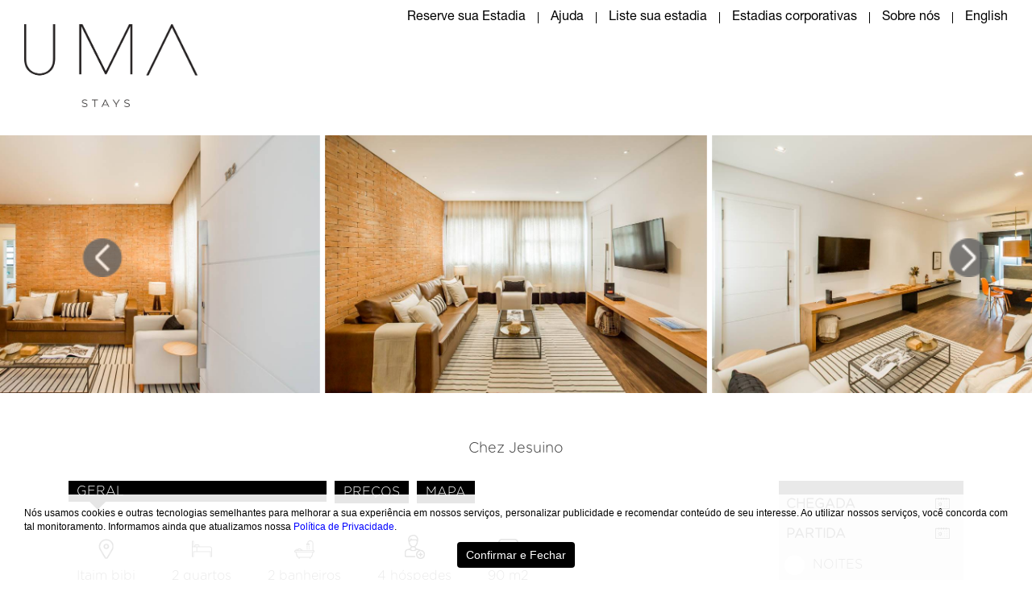

--- FILE ---
content_type: text/html; charset=UTF-8
request_url: https://www.umastays.com/property/pt/chez-jesuino
body_size: 9090
content:
<!DOCTYPE html><html><head><title>Chez Jesuino - Itaim bibi, São Paulo - UMA stays</title><meta http-equiv="Content-type" content="text/html; charset=utf-8" />
<meta name="http-equiv" content="" />
<meta http-equiv="Content-type" content="text/html; charset=utf-8" />
<meta name="author" content="UMA stays" />
<meta name="keywords" content="UMA stays, São Paulo, Chez Jesuino, Itaim bibi" />
<meta name="robots" content="index, follow" />
<meta name="description" content="" />
<meta name="viewport" content="width=device-width,initial-scale=1,user-scalable=no" />
<meta name="robots" content="no-cache" />

	<meta name="google-site-verification" content="w6-aAePPWypbzjPR_m27Q8-BnL92_RtDdFmuPK8LqUI" />

	<meta property="og:url" content="https://www.umastays.com/"/>

	<meta property="og:title" content="UMA Stays"/>

	

	<meta property="og:site_name" content="UMA stays"/>

	<meta property="og:description" content="Uma melhor maneira de se hospedar" />

	<link rel="stylesheet" type="text/css" href="https://www.umastays.com/assets/css/bootstrap.min.css"/>

	<link rel="stylesheet" type="text/css" href="https://www.umastays.com/assets/css/bootstrap-theme.min.css"/>

	<link rel="stylesheet" type="text/css" href="https://www.umastays.com/assets/slick-1.6.0/slick/slick.css"/>

	<link rel="stylesheet" type="text/css" href="https://www.umastays.com/assets/slick-1.6.0/slick/slick-theme.css"/>

	<link rel="stylesheet" type="text/css" href="https://www.umastays.com/assets/css/stylesheet.min_v_1.0.css?v=1.0"/>

	<link rel="stylesheet" type="text/css" href="https://www.umastays.com/assets/css/jssor.css"/>

	<link rel="stylesheet" type="text/css" href="https://www.umastays.com/assets/css/colorbox.min.css"/>
	<link rel="stylesheet" type="text/css" href="https://www.umastays.com/assets/css/m-stylesheet.css?v=1.0"/>



	

	<script type="text/javascript" src="https://ajax.googleapis.com/ajax/libs/jquery/1.12.4/jquery.min.js"></script>

	<script type="text/javascript" src="https://code.jquery.com/jquery-3.1.1.min.js"></script>

	<script type="text/javascript" src="https://www.umastays.com/assets/js/jquery-ui-1.11.4.custom.js"></script>

	<script type="text/javascript" src="https://www.umastays.com/assets/js/bootstrap.min.js"></script>

	<script type="text/javascript" charset="utf-8" src="https://ajax.googleapis.com/ajax/libs/swfobject/2.1/swfobject.js"></script>

	<script type="text/javascript" src="https://www.umastays.com/assets/js/jssor.slider-22.0.6.mini.js"></script>

	<script type="text/javascript" src="https://www.umastays.com/assets/slick-1.6.0/slick/slick.js"></script>

	<script type="text/javascript" src="https://www.umastays.com/assets/js/jquery.colorbox.js"></script>

	<script type="text/javascript" src="https://www.umastays.com/assets/js/jquery.maskMoney.js"></script>

	<script src="https://assets.pagar.me/pagarme-js/3.0/pagarme.min.js"></script>

	<script >

	  window.___gcfg = {

	    lang: 'pt-BR',

	    parsetags: 'onload'

	  };

	</script>

    <script src="https://apis.google.com/js/platform.js?onload=onLoadCallback" async defer></script>

    <script src="https://www.google.com/recaptcha/api.js?hl=pt-br"></script>

	<link href="https://www.umastays.com/assets/images/favicon.png" rel="shortcut icon" type="text/css" />
</head><body><script>
  (function(i,s,o,g,r,a,m){i['GoogleAnalyticsObject']=r;i[r]=i[r]||function(){
  (i[r].q=i[r].q||[]).push(arguments)},i[r].l=1*new Date();a=s.createElement(o),
  m=s.getElementsByTagName(o)[0];a.async=1;a.src=g;m.parentNode.insertBefore(a,m)
  })(window,document,'script','https://www.google-analytics.com/analytics.js','ga');

  ga('create', 'UA-92233769-1', 'auto');
  ga('send', 'pageview');

</script><div class="wrapper">
	<div id="header">
		<style type="text/css">
  .navbar{
    border: 0;
  }
  .navbar-default{
    -webkit-box-shadow: none;
    box-shadow: none;
  }
  .navbar-default .navbar-nav>li>a:hover {
    color: #aaa;
  }
  .container-fluid{background-color: #fff;}
  .navbar-header > a{
    margin-top: 0;
    width: 260px;
    display: block;
  }
  .navbar-header a img{
    margin-left: 0px;
    width: 100%;
  }
  @media (max-width: 1200px){
    .navbar-header a{
      margin-top: 0;
      width: 90px;
      height: 70px;
      display: block;
      max-height: 100%;
    }
    .navbar-header a img{
      width: 90px;
      height: 40px;
    }
  }
  @media (min-width: 768px){
    .navbar-nav{
      margin-bottom: 80px;
      margin-top: 15px;
    }
    .navbar-nav>li>a {
        padding-top: 0;
        padding-bottom: 0;
    }
    .navbar-nav>li>a {
      padding-top: 10px;
      padding-bottom: 10px;
      line-height: 20px;
      border-right: 1px solid black;
      line-height: 14px;
    }
    .navbar .nav>li>a {
        position: relative;
        display: block;
        padding: 0 15px;
        border-right: 1px solid black;
        line-height: 14px;
    }
  }
  
  .navbar-nav>li:last-child a, .navbar .nav>li:last-child a{
    border-right: 0;
  }
  .navbar-default .navbar-nav>li>a {
    color: #000;
  }
</style>

  <nav class="navbar navbar-default">
    <div class="container-fluid">
      <!-- Brand and toggle get grouped for better mobile display -->
      <div class="navbar-header">
        <button type="button" class="navbar-toggle collapsed" data-toggle="collapse" data-target="#bs-example-navbar-collapse-1" aria-expanded="false">
          <span class="sr-only">Toggle navigation</span>
          <span class="icon-bar"></span>
          <span class="icon-bar"></span>
          <span class="icon-bar"></span>
        </button>
        <a class="navbar-brand" href='https://www.umastays.com/pt'><img src="https://www.umastays.com/assets/images/logo-uma.png" alt="Uma Stays" title="Uma Stays"></a>
      </div>

      <!-- Collect the nav links, forms, and other content for toggling -->
      <div class="collapse navbar-collapse" id="bs-example-navbar-collapse-1">
        <ul class="nav navbar-nav navbar-right">
                            <li>
                      <a href="https://www.umastays.com/pt">Reserve sua Estadia</a>
                  </li>
                                    <li>
                      <a href="https://www.umastays.com/enquiries/pt">Ajuda</a>
                  </li>
                                    <li>
                      <a href="https://www.umastays.com/list-your-stay/pt">Liste sua estadia</a>
                  </li>
                                    <li>
                      <a href="https://www.umastays.com/corporate/pt">Estadias corporativas</a>
                  </li>
                                    <li>
                      <a href="https://www.umastays.com/about-us/pt">Sobre nós</a>
                  </li>
                            <li>
                          <a href="http://www.umastays.com/property/chez-jesuino">English</a>
                      </li>
        </ul>
      </div><!-- /.navbar-collapse -->
    </div><!-- /.container-fluid -->
  </nav>
	</div>
	<div id="container">
		<style type="text/css">

    .title{

        background-color: #000;

        color: #fff;

        padding: 5px 10px;

        margin-left: -15px;

    }

    form{padding: 5%; background-color: #e9e9e9; width: 90%; float: right;}

    .btn-send-request{

        background-color: #000;

        color: #fff;

        float: left;

        margin-right: 25px;

        border: 0;

        padding: 0 5px;

        width: 100%;

    }

    .btn-send-request:hover{

        background-color: #000;

        color: #fff;

        float: left;

        margin-right: 25px;

        border: 0;

        text-decoration: none;

    }

    #n_nights{

        width: 25px;

        height: 25px;

        padding: 0;

        border: 0;

        border-radius: 100%;

        text-align: center;

        float: left;

        margin-right: 10px;

        background-color: #fff;

    }

    #google_maps{

        width: 640px;

        height: 400px;

        border: 2px solid #666;

    }

    h5{

        width: 60%;

        border-bottom: 1px dotted #ccc;

    }

    .icon_amenities_no{

        opacity: 0.5;

        width: 30px;

        height: 30px;

    }

    .icon_amenities_yes{

        opacity: 1;

        width: 30px;

        height: 30px;

    }

    .carousel_photo{

        height: 100%;

        cursor: zoom-in;

    }

    .overview_subtitle{

        margin: 30px 0 15px;

    }

    #overview{

        margin-bottom: 40px;

        font-size: 16px;

    }

    .prop_neighborhood_name{

        font-weight: bolder;

        text-transform: uppercase;

        color: #000;

    }

    .property_info{

        margin: 30px 0;

    }

    .property_item{

        display: inline-block;

        text-align: center;

        padding: 10px;

        margin-right: 20px;

    }

    .property_item img{

        width: 25px;

    }

    .property_name{

        margin-bottom: 30px;

        text-align: center;

    }

</style>

<head>


				<script type="text/javascript" src="https://maps.googleapis.com/maps/api/js?key=AIzaSyDB-uSfIp1axvL9nJ9-MEf504ujyD8PauI&sensor=false"></script>
			<script type="text/javascript">
			//<![CDATA[
			
			var map; // Global declaration of the map
			var lat_longs_map = new Array();
			var markers_map = new Array();
            var iw_map;
			
			iw_map = new google.maps.InfoWindow();
				
				 function initialize_map() {
				
				var myLatlng = new google.maps.LatLng(-23.582211, -46.674633);
				var myOptions = {
			  		zoom: 12,
					center: myLatlng,
			  		mapTypeId: google.maps.MapTypeId.ROADMAP,
					minZoom: 12,
					maxZoom: 12}
				map = new google.maps.Map(document.getElementById("map_canvas"), myOptions);
				
			var myLatlng = new google.maps.LatLng(-23.582211, -46.674633);
				
			var markerOptions = {
				map: map,
				position: myLatlng		
			};
			marker_0 = createMarker_map(markerOptions);
			
			
			}
		
		
		function createMarker_map(markerOptions) {
			var marker = new google.maps.Marker(markerOptions);
			markers_map.push(marker);
			lat_longs_map.push(marker.getPosition());
			return marker;
		}
		
			google.maps.event.addDomListener(window, "load", initialize_map);
			
			//]]>
			</script>
</head>

    <script type="text/javascript">

        jQuery(document).ready(function ($) {



            var jssor_1_options = {

              $AutoPlay: false,

              $SlideWidth: 300,

              $Cols: 2,

              $Align: 250,

              $ArrowNavigatorOptions: {

                $Class: $JssorArrowNavigator$

              },

              $BulletNavigatorOptions: {

                $Class: $JssorBulletNavigator$

              }

            };



            var jssor_1_slider = new $JssorSlider$("jssor_1", jssor_1_options);



            /*responsive code begin*/

            /*you can remove responsive code if you don't want the slider scales while window resizing*/

            function ScaleSlider() {

                var refSize = jssor_1_slider.$Elmt.parentNode.clientWidth;

                if (refSize) {

                    refSize = Math.min(refSize, $(window).width());

                    jssor_1_slider.$ScaleWidth(refSize);

                }

                else {

                    window.setTimeout(ScaleSlider, 30);

                }

            }

            ScaleSlider();

            

            $(window).bind("load", ScaleSlider);

            $(window).bind("resize", ScaleSlider);

            $(window).bind("orientationchange", ScaleSlider);

            /*responsive code end*/

            $(".colorbox_photos").colorbox({rel:'colorbox_photos',maxWidth: "80%", maxHeight: "100%"});

        });



    </script>

    <style type="text/css">

        .colorbox_photos{

            display: block;

            list-style: none;

            height: 100%;

            width: 100%;

            cursor: zoom-in;

            background-repeat: no-repeat;

            background-size: 100% 100%;

        }

    </style>

    <div id="jssor_1" style="position: relative; margin: 0 auto; top: 0px; left: 0px; width: 800px; height: 200px; overflow: hidden; visibility: hidden;">

        <!-- Loading Screen -->

        <div data-u="loading" style="position: absolute; top: 0px; left: 0px;">

            <div style="filter: alpha(opacity=70); opacity: 0.7; position: absolute; display: block; top: 0px; left: 0px; width: 100%; height: 100%;"></div>

            

        </div>

        <div data-u="slides" style="cursor: default; position: relative; top: 0px; left: 0px; width: 100%; height: 200px; overflow: hidden;">

            
                <div data-p="112.50" style="padding: 0 2px !important;">

                    

                    <li class="colorbox_photos" href="https://www.umastays.com/assets/property/621/fotos/e5bb3d08a34cbbd842fead561045d07c.jpg" style="background-image: url('https://www.umastays.com/assets/property/621/fotos/e5bb3d08a34cbbd842fead561045d07c.jpg');" ></li>

                </div>

            
                <div data-p="112.50" style="padding: 0 2px !important;">

                    

                    <li class="colorbox_photos" href="https://www.umastays.com/assets/property/621/fotos/18b3877b43af42c3a88e504287906691.jpg" style="background-image: url('https://www.umastays.com/assets/property/621/fotos/18b3877b43af42c3a88e504287906691.jpg');" ></li>

                </div>

            
                <div data-p="112.50" style="padding: 0 2px !important;">

                    

                    <li class="colorbox_photos" href="https://www.umastays.com/assets/property/621/fotos/de7ada71c843cbbb826ea0ac232000e0.jpg" style="background-image: url('https://www.umastays.com/assets/property/621/fotos/de7ada71c843cbbb826ea0ac232000e0.jpg');" ></li>

                </div>

            
                <div data-p="112.50" style="padding: 0 2px !important;">

                    

                    <li class="colorbox_photos" href="https://www.umastays.com/assets/property/621/fotos/6f841d845d5af955c0094df9d0c086a7.jpg" style="background-image: url('https://www.umastays.com/assets/property/621/fotos/6f841d845d5af955c0094df9d0c086a7.jpg');" ></li>

                </div>

            
                <div data-p="112.50" style="padding: 0 2px !important;">

                    

                    <li class="colorbox_photos" href="https://www.umastays.com/assets/property/621/fotos/271271889d3e788221b17da216afa698.jpg" style="background-image: url('https://www.umastays.com/assets/property/621/fotos/271271889d3e788221b17da216afa698.jpg');" ></li>

                </div>

            
                <div data-p="112.50" style="padding: 0 2px !important;">

                    

                    <li class="colorbox_photos" href="https://www.umastays.com/assets/property/621/fotos/857126e6f3e63032218dcd0173d60273.jpg" style="background-image: url('https://www.umastays.com/assets/property/621/fotos/857126e6f3e63032218dcd0173d60273.jpg');" ></li>

                </div>

            
                <div data-p="112.50" style="padding: 0 2px !important;">

                    

                    <li class="colorbox_photos" href="https://www.umastays.com/assets/property/621/fotos/f4a816bf73c003bb13d71d46d4b67f3d.jpg" style="background-image: url('https://www.umastays.com/assets/property/621/fotos/f4a816bf73c003bb13d71d46d4b67f3d.jpg');" ></li>

                </div>

            
                <div data-p="112.50" style="padding: 0 2px !important;">

                    

                    <li class="colorbox_photos" href="https://www.umastays.com/assets/property/621/fotos/ee3bc36e95ded2d41d0482c04cc95cf4.jpg" style="background-image: url('https://www.umastays.com/assets/property/621/fotos/ee3bc36e95ded2d41d0482c04cc95cf4.jpg');" ></li>

                </div>

            
                <div data-p="112.50" style="padding: 0 2px !important;">

                    

                    <li class="colorbox_photos" href="https://www.umastays.com/assets/property/621/fotos/d5a766a362eecab9348658aad45d6481.jpg" style="background-image: url('https://www.umastays.com/assets/property/621/fotos/d5a766a362eecab9348658aad45d6481.jpg');" ></li>

                </div>

            
                <div data-p="112.50" style="padding: 0 2px !important;">

                    

                    <li class="colorbox_photos" href="https://www.umastays.com/assets/property/621/fotos/c416f46897a69d86a380af617d34bba8.jpg" style="background-image: url('https://www.umastays.com/assets/property/621/fotos/c416f46897a69d86a380af617d34bba8.jpg');" ></li>

                </div>

            
                <div data-p="112.50" style="padding: 0 2px !important;">

                    

                    <li class="colorbox_photos" href="https://www.umastays.com/assets/property/621/fotos/797893565731e1f39c7b3d95f0c77eb1.jpg" style="background-image: url('https://www.umastays.com/assets/property/621/fotos/797893565731e1f39c7b3d95f0c77eb1.jpg');" ></li>

                </div>

            
                <div data-p="112.50" style="padding: 0 2px !important;">

                    

                    <li class="colorbox_photos" href="https://www.umastays.com/assets/property/621/fotos/051629d60d2b838c5caaeb5464c296d1.jpg" style="background-image: url('https://www.umastays.com/assets/property/621/fotos/051629d60d2b838c5caaeb5464c296d1.jpg');" ></li>

                </div>

            
                <div data-p="112.50" style="padding: 0 2px !important;">

                    

                    <li class="colorbox_photos" href="https://www.umastays.com/assets/property/621/fotos/402d5516df6c5b462657035625623765.jpg" style="background-image: url('https://www.umastays.com/assets/property/621/fotos/402d5516df6c5b462657035625623765.jpg');" ></li>

                </div>

            
                <div data-p="112.50" style="padding: 0 2px !important;">

                    

                    <li class="colorbox_photos" href="https://www.umastays.com/assets/property/621/fotos/1d5f44380bb0147692cc62eb322812b1.jpg" style="background-image: url('https://www.umastays.com/assets/property/621/fotos/1d5f44380bb0147692cc62eb322812b1.jpg');" ></li>

                </div>

            
                <div data-p="112.50" style="padding: 0 2px !important;">

                    

                    <li class="colorbox_photos" href="https://www.umastays.com/assets/property/621/fotos/5e31a3d2284e3c3cc46045d72f373344.jpg" style="background-image: url('https://www.umastays.com/assets/property/621/fotos/5e31a3d2284e3c3cc46045d72f373344.jpg');" ></li>

                </div>

            
                <div data-p="112.50" style="padding: 0 2px !important;">

                    

                    <li class="colorbox_photos" href="https://www.umastays.com/assets/property/621/fotos/2310f3af993dabb335e72b7dc52b01b1.jpg" style="background-image: url('https://www.umastays.com/assets/property/621/fotos/2310f3af993dabb335e72b7dc52b01b1.jpg');" ></li>

                </div>

            
        </div>

        <!-- Bullet Navigator -->

        <div data-u="navigator" class="jssorb01" style="bottom:16px;right:16px;" data-autocenter="1">

            <div data-u="prototype" style="width:12px;height:12px;"></div>

        </div>

        <!-- Arrow Navigator -->

        <span data-u="arrowleft" class="jssora13l" style="top:0px;left:60px;width:35px;height:40px;" data-autocenter="2"></span>

        <span data-u="arrowright" class="jssora13r" style="top:0px;right:30px;width:35px;height:40px;" data-autocenter="2"></span>

    </div>

    <div class="container" style="margin-top: 50px;">

        <div class="row">

            <h4 class="property_name">Chez Jesuino</h4>

        </div>

        <div class="col-sm-9">

        <ul class="nav nav-tabs property-data">

            <li class="active tab-overview"><div class="arrow-down"></div><a data-toggle="tab" href="#overview">GERAL</a></li>

            <li class="tab-rates"><div class="arrow-down"></div><a data-toggle="tab" href="#rates">PREÇOS</a></li>

            <li class="tab-map"><div class="arrow-down"></div><a data-toggle="tab" href="#mapa">MAPA</a></li>

        </ul>



        <div class="tab-content">

          <div id="overview" class="tab-pane fade in active">

            <div class="property_info">

                <div class="property_item">

                    <p>

                        <img src="https://www.umastays.com/assets/images/placeholder.png" >

                    </p>

                    <p>

                    Itaim bibi
                    </p>

                </div>

                <div class="property_item">

                    <p>

                        <img src="https://www.umastays.com/assets/images/bed-3.png">

                    </p>

                    <p>

                    2 quartos

                    </p>

                </div>

                <div class="property_item">

                    <p>

                        <img src="https://www.umastays.com/assets/images/hot_tub.png">

                    </p>

                    <p>

                    2 banheiros

                    </p>

                </div>

                <div class="property_item">

                    <p>

                        <img src="https://www.umastays.com/assets/images/capacity.png">

                    </p>

                    <p>

                    4 hóspedes

                    </p>

                </div>

                <div class="property_item">

                    <p>

                        <img src="https://www.umastays.com/assets/images/m2.png">

                    </p>

                    <p>

                    90 m2

                    </p>

                </div>

            </div>

            <h5 class="overview_subtitle">DESCRIÇÃO</h5>

            <p><p>Este&nbsp;lindo apartamento &eacute; uma excelente op&ccedil;&atilde;o para quem busca conforto, seguran&ccedil;a e privacidade no cora&ccedil;&atilde;o do Itaim Bibi.</p>
<p>O apartamento conta com uma espa&ccedil;osa sala de estar, com&nbsp;smart tv e ar condicionado. A sala de jantar conta com uma mesa para 4 pessoas e liga&ccedil;&atilde;o direta para cozinha totalmente equipada.</p>
<p>S&atilde;o dois quartos decorados em tons neutros, com amplos arm&aacute;rios e banheiros, ar condicionado e amplo espa&ccedil;o de home office.</p>
<p>Ao redor do apartamento voc&ecirc; encontra os melhores restaurantes de S&atilde;o Paulo, supermercados e o Parque do Povo.</p></p>

            <h5 class="overview_subtitle">SERVIÇOS INCLUSOS</h5>

            <p>Limpeza quinzenal</p>

            <h5 class="overview_subtitle">WHY IS UMA</h5>

            <p>Amamos a localização e decoração deste apartamento</p>

            <h5 class="overview_subtitle">AMENITIES</h5>

            <div class="row">

                <div class="col-sm-4">

                    <p>
                            <img src="https://www.umastays.com/assets/images/security_24h.png" class="icon_amenities_yes">&nbsp;Segurança 24h

                    
                    </p>

                    <p>
                    </p>

                    <p>
                    </p>

                    <p>
                    </p>

                    <p>
                            <img src="https://www.umastays.com/assets/images/elevator.png" class="icon_amenities_yes">&nbsp;Elevador 

                    
                        

                    </p>

                    <p>
                        

                    </p>

                    <p>
                            <img src="https://www.umastays.com/assets/images/edit.png" class="icon_amenities_yes">&nbsp;Escritório 

                    
                        

                    </p>

                    <p>
                    </p>

                </div>

                <div class="col-sm-4">

                    <p>
                    </p>

                    <p>
                            <img src="https://www.umastays.com/assets/images/maid_service.png" class="icon_amenities_yes">&nbsp;Limpeza Diária 

                    
                    </p>

                    <p>
                            <img src="https://www.umastays.com/assets/images/parking.png" class="icon_amenities_yes">&nbsp;Estacionamento 

                    
                    </p>

                    <p>
                    </p>

                    <p>
                    </p>

                    <p>
                    </p>

                    <p>
                    </p>

                </div>

            </div>

          </div>

          <div id="rates" class="tab-pane fade">

          <style type="text/css">

            table {

                border-spacing: 0 5px;

                border-collapse: separate;

                margin-bottom: 30px;

            }

            th{

                padding: 5px 15px 0;

                font-weight: bold;

                text-align: center;

            }

              th.th_horizontal{

                padding: 5px 15px;

                background-color: #b8babc;

              }

              td{

                text-align: center;

                padding: 5px 15px;

                background-color: #fff;

              }

          </style>

            <h5>RATES</h5>

            
            <table>

                <tr>

                    <th class="th_horizontal">Diária</th>

                    
                    <td>Consultar</td>

                    
                </tr>

                <tr>

                    <th class="th_horizontal">Semanal</th>

                    <td>BRL under consult</td>

                </tr>

                <tr>

                    <th class="th_horizontal">Mensal</th>

                    <td>BRL under consult</td>

                </tr>

            </table>

            <p style="margin-bottom: 40px;">Estadia Mínima:  noites</p>

            
          </div>

          <div class="mapa" style="display: none; height: 0;-webkit-filter: grayscale(100%);

filter: grayscale(100%);">

            <div id="map_canvas" style="max-width:100%;width:400px; height:400px;"></div>
          </div>

          <div id="mapa" class="tab-pane fade">

                <p class="prop_neighborhood_name">Itaim bibi</p>

                <p style="margin-bottom: 30px; font-size: 16px; color: #222222;">

                    O bairro Itaim bibi é convenientemente localizado entre os Jardins, Vila Olimpia e Vila Nova Conceição e possui uma vida corporativa ativa. Muitos escritórios ficam localizados neste bairro, bem como ótimos restaurantes, bares e lojas.
                </p>

          </div>

        </div>

        </div>

        <div class="col-sm-3">

            <form method="GET" class="form-horizontal" id="form-reservation" action="https://www.umastays.com/make-a-reservation/pt/chez-jesuino">

                <div class="error"></div>

                <div class="form-group">

                    <label for="check-in" class="col-sm-9 control-label" style="padding: 0 5%; text-align: left;">CHEGADA</label>

                    <div class="col-sm-3">

                        <input type="text" name="check-in" id="check-in" class="form-control" autocomplete="off">

                    </div>

                </div>

                <div class="form-group">

                    <label for="check-out" class="col-sm-9 control-label" style="padding: 0 5%; text-align: left;">PARTIDA</label>

                    <div class="col-sm-3">

                        <input type="text" name="check-out" id="check-out" class="form-control" autocomplete="off">

                    </div>

                </div>

                <div class="form-group" style="padding: 0 5%;">

                    <input type="text" name="n_nights" class="form-control" id="n_nights" disabled><span style="line-height: 25px;">NOITES</span>

                </div>

                
                <div class="form-group" style="padding: 0 5%;">

                    <span>PREÇO A PARTIR DE</span><span class="show_price" style="float: right;"></span>

                    <input type="hidden" name="price" class="form-control" id="price" value="0">

                </div>

                
                <input type="hidden" name="type" class="form-control" id="type" value="Property">

                <div class="form-group" style="padding: 0 5%; margin-bottom: 0;">

                    <input type="submit" class="btn-send-request" value="RESERVAR">

                </div>

            </form>

        </div>

    </div>

    <div class="title" style="margin-left: 30px;"><span><img src="https://www.umastays.com/assets/images/heart.png" width="16" style="margin-right: 5px;"></span>PARTE DA NOSSA COLEÇÃO</div>

   

        <div class="slider">

            
                        <div>

                            <a href="https://www.umastays.com/property/pt/biredo">

                                <img src="https://www.umastays.com/assets/property/20/thumb_800_600_apto2-nani-15_(Copy)1.jpg">

                                <p><span class='rp_name'>Biredo</span>&nbsp;
                                <img src="https://www.umastays.com/assets/images/placeholder.png" class="location">

                                São Paulo</p>

                            </a>

                        </div>

                
                        <div>

                            <a href="https://www.umastays.com/property/pt/noma">

                                <img src="https://www.umastays.com/assets/property/192/thumb_800_600_pedroso_alvarenga_610_301(2)-17.jpg">

                                <p><span class='rp_name'>Noma</span>&nbsp;
                                <img src="https://www.umastays.com/assets/images/placeholder.png" class="location">

                                São Paulo</p>

                            </a>

                        </div>

                
                        <div>

                            <a href="https://www.umastays.com/property/pt/zegna-green">

                                <img src="https://www.umastays.com/assets/property/328/thumb_800_600_ZegnaGreen_alta-1_(1)1.jpg">

                                <p><span class='rp_name'>Zegna Green</span>&nbsp;
                                <img src="https://www.umastays.com/assets/images/placeholder.png" class="location">

                                São Paulo</p>

                            </a>

                        </div>

                
                        <div>

                            <a href="https://www.umastays.com/property/pt/zegna">

                                <img src="https://www.umastays.com/assets/property/353/thumb_800_600_Cópia_de_oscar_pereira_da_silva_103_17_horizontais_2000x1333px-8.jpg">

                                <p><span class='rp_name'>Zegna </span>&nbsp;
                                <img src="https://www.umastays.com/assets/images/placeholder.png" class="location">

                                São Paulo</p>

                            </a>

                        </div>

                
                        <div>

                            <a href="https://www.umastays.com/property/pt/astor">

                                <img src="https://www.umastays.com/assets/property/615/thumb_800_600_walter_alta6_1_.jpg">

                                <p><span class='rp_name'>Astor</span>&nbsp;
                                <img src="https://www.umastays.com/assets/images/placeholder.png" class="location">

                                São Paulo</p>

                            </a>

                        </div>

                
                        <div>

                            <a href="https://www.umastays.com/property/pt/balzac">

                                <img src="https://www.umastays.com/assets/property/764/thumb_800_600_7.JPG">

                                <p><span class='rp_name'>Balzac</span>&nbsp;
                                <img src="https://www.umastays.com/assets/images/placeholder.png" class="location">

                                São Paulo</p>

                            </a>

                        </div>

                
                        <div>

                            <a href="https://www.umastays.com/property/pt/jacob-bronze">

                                <img src="https://www.umastays.com/assets/property/835/thumb_800_600_Cópia_de_nova_cidade_147_13_horizontais_2000x1333px-5.jpg">

                                <p><span class='rp_name'>Jacob Bronze</span>&nbsp;
                                <img src="https://www.umastays.com/assets/images/placeholder.png" class="location">

                                São Paulo</p>

                            </a>

                        </div>

                
        </div>



<link rel="stylesheet" href="//code.jquery.com/ui/1.12.1/themes/base/jquery-ui.css">

<script src="https://code.jquery.com/ui/1.12.1/jquery-ui.js"></script>

<script type="text/javascript">

$("#form-reservation").on('submit',function(){

    str_check_in = $("#check-in").val();

    $("#check-in").val(str_check_in.replace(/\//gi, "-"));

    str_check_out = $("#check-out").val();

    $("#check-out").val(str_check_out.replace(/\//gi, "-"));

});



$(".pol_cancel").colorbox({inline:true, href:"#pol_cancel", width:"60%"});



$("ul.property-data .tab-map").click(function() {

    $(".mapa").css('display', 'block');

    $(".mapa").css('height', '400px');

    $(".mapa").css('margin', '30px 0');

});

$("ul.property-data .tab-overview").click(function() {

    $(".mapa").css('display', 'none');

});

$("ul.property-data .tab-rates").click(function() {

    $(".mapa").css('display', 'none');

});

var start = "";

var n_days;

var price = 0;

var daily = '0'.replace(".","");

var weekly = 'under consult'.replace(".","");

var monthly = 'under consult'.replace(".","");

$("#check-in").datepicker({
    dateFormat: "dd/mm/yy",
    onSelect: function() {
        calcula_preco();
    }
});

$("#check-out").datepicker({
    dateFormat: "dd/mm/yy",
    onSelect: function() {
        calcula_preco();
    }
});
        
function calcula_preco(){
    price = 0;
    if($('#check-in').val() != ""){
        $('#check-in').parent("div").css("width","auto");
        $('#check-in').css("background-image","none");
        $('#check-in').css("background","#fff");
        $('#check-in').css("z-index","999");
        $('#check-in').css("cursor","auto");
        $('#check-in').css("font-size","12px");
        $('#check-in').css("width","100px");
        $('#check-in').css("border","1px solid #d9d9d9");
    }
    if($('#check-out').val() != ""){
        $('#check-out').parent("div").css("width","auto");
        $('#check-out').css("background-image","none");
        $('#check-out').css("background","#fff");
        $('#check-out').css("z-index","999");
        $('#check-out').css("cursor","auto");
        $('#check-out').css("font-size","12px");
        $('#check-out').css("width","100px");
        $('#check-out').css("border","1px solid #d9d9d9");
    }

    data_inicial = $("#check-in").val().split('/').reverse().join('-');
    data_final = $("#check-out").val().split('/').reverse().join('-');
    
    if(data_final != "" && data_inicial != ""){
        data_ini = new Date(data_inicial);
        data_fim = new Date(data_final);
        start = new Date(data_fim - data_ini);
        n_days = start/1000/60/60/24;
               
        if(daily > 0 && n_days > 0 && n_days < 7){
            price = daily * n_days;
        }
        else if(weekly > 0 && n_days >= 7 && n_days < 30){
            n_weeks = Math.floor(n_days/7);
            n_days_rest = n_days % 7;
            price = (weekly * n_weeks) + (daily * n_days_rest);
        }
        else if(monthly > 0 && n_days >= 30){
            n_days_rest = 0;
            n_months = Math.floor(n_days/30);
            n_days_month_rest = n_days % 30;
            if(n_days_month_rest > 6){
                n_weeks = Math.floor(n_days_month_rest/7);
                n_days_rest = n_days_month_rest % 7;
            }
            price = (monthly * n_months) + (weekly * n_weeks) + (daily * n_days_rest);
        }
        else if(n_days > 0 && price <= 0){
            price = "Consultar";
        }
        else if(n_days <= 0){
            n_days = 0;
            price = "Verificar Datas";
        }
        else{
            n_days = 0;
            price = "Erro!";
        }

        $("#n_nights").val(n_days);
        if(price > 0)
            $(".show_price").html('$' + price);
        else
            $(".show_price").html(price);
        $("#price").val(price)
    }
}


$(document).ready(function(){

    $('.slider').slick({

        dots: false,

        infinite: true,

        speed: 800,

        slidesToShow: 3,

        slidesToScroll: 3,

        adaptiveHeight: true,

        autoplay: true,

        autoplaySpeed: 8000,

        prevArrow: false,

        nextArrow: false,

        responsive: [

        {

            breakpoint: 1024,

            settings: {

                slidesToShow: 3,

                slidesToScroll: 3,

                infinite: true,

                dots: true

            }

        },

        {

            breakpoint: 600,

            settings: {

                slidesToShow: 2,

                slidesToScroll: 2

            }

        },

        {

            breakpoint: 480,

            settings: {

                slidesToShow: 1,

                slidesToScroll: 1

            }

        }

        // You can unslick at a given breakpoint now by adding:

        // settings: "unslick"

        // instead of a settings object

        ]

    });

});

$("#reserve_ja").submit(function(){

    $("#res_check_in").val($("#check-in").val());

    $("#res_check_out").val($("#check-out").val());

    $("#res_n_days").val(n_days);

    $("#res_amount").val(price);

    if($("#res_amount").val()==0){

        return false;

    }

});

</script>	</div>
	<div class="push"></div>
</div>
	<div id="footer">
		<style type="text/css">
	#footer{background-color: #000;color: #fff;}
	.footer-content{
		padding: 15px 15px 0 15px;
	}
	#footer a{color: #fff;}
	.info-footer{text-align: right; padding-right: 60px;}
	#nav-footer .navbar ul{list-style-type: none; margin-top: 0;}
	#nav-footer .navbar{margin-bottom: 0;}
	#nav-footer .navbar ul li{margin-bottom: 10px;}
	#termo-de-cookie{
		color: #000;
		position: fixed;
		z-index: 9999;
		bottom: 0px;
		background-color:rgba(255, 255, 255, 0.9);
		padding: 15px 30px 15px 30px;
        font-size: 12px;
	}
	#termo-de-cookie a{
		color: #0000FF;
	}
</style>
<div class="footer-content">
	<div class="row">
		<div id="nav-footer" class="col-sm-6">
		    <div class="navbar">
		        <ul>
		        	<li>
		        		<a href="https://www.umastays.com/work-with-us/pt">TRABALHE CONOSCO</a>
		        	</li>
		        	<li>
		        		<a href="https://www.instagram.com/umastays/" target="_blank"><img src="https://www.umastays.com/assets/images/insta-icon.png"></a>
		        	</li>
		        	<li>
		        		<img src="https://www.umastays.com/assets/images/footer-card-flags.png" alt="cards" height="20" />
		        	</li>
		        </ul>
		        <div class='clear'></div>
		    </div>
		</div>
		<div class="info-footer col-sm-6">
			<p>
				<a href="mailto:contact@umastays.com">contact@umastays.com</a>
			</p>
			<p>+55 (11) 3042 65 27</p>
			<p>Avenida Nove de Julho, 5617 - Itaim bibi, São Paulo - SP</p>
		</div>
	</div>
</div>
<div id="termo-de-cookie" style="display: none"></div>
<script>
    //pegar o IP
function getIp(callback)
    {
        function response(s)
        {
            callback(window.userip);

            s.onload = s.onerror = null;
            document.body.removeChild(s);
        }

        function trigger()
        {
            window.userip = false;

            var s = document.createElement("script");
            s.async = true;
            s.onload = function() {
                response(s);
            };
            s.onerror = function() {
                response(s);
            };

            s.src = "https://l2.io/ip.js?var=userip";
            document.body.appendChild(s);
        }

        if (/^(interactive|complete)$/i.test(document.readyState)) {
            trigger();
        } else {
            document.addEventListener('DOMContentLoaded', trigger);
        }
    }
    var ipN;
    getIp(function (ip) {
        window.ipN=ip;
        verificar()
    });
    //verificar se esta apagado
    function verificar(){
        $.post('https://www.umastays.com/ver-conf?ip='+ipN,
            function (data) {
                if (data.status === 'erro' || data.status === 'erro') {
                    $('#termo-de-cookie').empty();
                    $('#termo-de-cookie').append('<p>Nós usamos cookies e outras tecnologias semelhantes para melhorar a sua experiência em nossos serviços, personalizar publicidade e recomendar conteúdo de seu interesse. Ao utilizar nossos serviços, você concorda com tal monitoramento. Informamos ainda que atualizamos nossa <a href="https://www.umastays.com/politica-de-privacidade/">Política de Privacidade</a>.</p>');
                    $('#termo-de-cookie').append('<div class="aceitecookie" id="closebtn" style="display: block;text-align: center;"><span class="btn" style="background:#000;color: #FFF;padding: 5px 10px;cursor:pointer;">Confirmar e Fechar</span></div>');
                    $('#termo-de-cookie').show();
                    //mensagem apagar
                    $('#closebtn').click(function () {
                        $.post('https://www.umastays.com/ver-conf?ip='+ipN+'&confirmar=1',
                            function (data) {
                                if (data.status === 'sucesso' || data.status === 'Sucesso') {
                                    $('#termo-de-cookie').hide();
                                }
                            });
                    });
                }
            });
    }

</script>	</div>
	</body>
</html>
<link href="https://www.umastays.com/assets/css/reset.min.css" rel="stylesheet" type="text/css" />
<link href="https://www.umastays.com/assets/css/jquery-ui.min.css" rel="stylesheet" type="text/css" />
<link href="https://www.umastays.com/assets/css/stylesheet.min.css" rel="stylesheet" type="text/css" />
<link href="https://www.umastays.com/assets/css/tinycarousel.min.css" rel="stylesheet" type="text/css" />
<link href="https://www.umastays.com/assets/css/main.min.css" rel="stylesheet" type="text/css" />


--- FILE ---
content_type: text/html; charset=UTF-8
request_url: https://www.umastays.com/assets/css/reset.min.css
body_size: -106
content:
Página não encontrada (404)

--- FILE ---
content_type: text/html; charset=UTF-8
request_url: https://www.umastays.com/assets/css/stylesheet.min.css
body_size: -105
content:
Página não encontrada (404)

--- FILE ---
content_type: text/html; charset=UTF-8
request_url: https://l2.io/ip.js?var=userip
body_size: 23
content:
userip = "3.139.99.45";

--- FILE ---
content_type: text/css
request_url: https://www.umastays.com/assets/css/stylesheet.min_v_1.0.css?v=1.0
body_size: 1523
content:
@font-face{font-family:garamond;src:url(../fonts/garamond_font/Garamond Regular.ttf)}.btn-plus{color: #374f65;border: 1px solid #374f65;border-radius: 5px;background-color: transparent;padding: 10px 10px}.btn-plus:hover{color: #fff;background-color: #374f65}.offset-top-10{margin-top:10px}.offset-top-20{margin-top:20px}.offset-top-30{margin-top:30px}.offset-bottom-10{margin-bottom:10px}.offset-bottom-20{margin-bottom:20px}.offset-bottom-30{margin-bottom:30px}.offset-bottom-40{margin-bottom:40px}.offset-bottom-50{margin-bottom:50px}body{height:100%;margin:0;text-align: justify;}.wrapper{min-height: calc(100vh - 115px)}.slider a,.slider a:hover{text-decoration:none}.error p,.slider div,.sucesso{text-align:center}.slider a:focus,.slider div:focus{outline:0}#featured-home,#featured-home .slick-slide,.slider,.slider div,.slider img{overflow:hidden}@font-face{font-family:ahellya;src:url(../fonts/ahellya_italic.ttf)}@font-face{font-family:adobe_devagari;src:url(../fonts/AdobeDevanagari-Regular.otf)}@font-face{font-family:helvetica_neue_roman;src:url(../fonts/HelveticaNeueLTStd-Roman.otf)}@font-face{font-family:helvetica_neue_medium;src:url(../fonts/HelveticaNeueLTStd-Md.otf)}@font-face{font-family:helvetica_neue_light;src:url(../fonts/HelveticaNeueLTStd-Lt.otf)}@font-face{font-family:gothamroundedbold;src:url(../fonts/gotham_rounded/GothamRoundedBold_21016.ttf)}@font-face{font-family:gothamroundedbook;src:url(../fonts/gotham_rounded/GothamRoundedBook_21018.ttf)}@font-face{font-family:gothamroundedmedium;src:url(../fonts/gotham_rounded/GothamRoundedMedium_21022.ttf)}@font-face{font-family:gothamroundedlight;src:url(../fonts/gotham_rounded/GothamRoundedLight_21020.ttf)}@font-face{font-family:segoe_script;src:url(../fonts/ufonts.com_segoe-script.ttf)}body{font-size:16px}.navbar{font-family:helvetica_neue_roman}.navbar-brand{height:100%;padding: 30px 15px 15px 30px}.mar-address{font-family:gothamroundedbold}.mar-image-col{font-family:gothamroundedbook}.home-text h1,.home_box_title{font-family:ahellya;font-size:30pt;text-transform:capitalize}.slider div p span,.title,input[type=submit]{text-transform:uppercase}.push{height: 10px;}.bed_price,.footer-content,.home_text,.home_why_uma_fi,.hotel_neighborhood_name,.overview_subtitle,.prop_neighborhood_name,.rh_name,.rp_name,.search_title,.sr_hotel_name,.sr_prop_name,.title,.uma_gift{font-family:gothamroundedmedium}.home_box_text_right p{font-size:16px}.home_box_title{font-size:18pt;font-weight:500}#nav-footer .navbar,.home_box_text_left,.home_box_text_right, .info-footer{font-family:helvetica_neue_light;font-size:12pt}.first_sentence{font-family:helvetica_neue_medium}.au-list,.home-list{font-family:segoe_script}.au-paragraph,.bed_name,.bedroom_description,.container,.lys-paragraph,.slider,.sucesso,.uma_gift>p>span{font-family:gothamroundedlight}.uma_gift{margin:40px 0;padding:10px;background-color:#e9e9e9}.uma_gift img{vertical-align:top;margin-top:3px;height:14px}.uma_gift p{margin:0}.carregando{float:right;margin-right:25px}.carregando img{width:60px}.error{color:red;background-color:#fee;width:70%;border-color:red;border-radius:5px;margin:0 auto 5px}.error p{font-size:18px;padding:5px}.sucesso{color:#fff;background:0 0;font-size:16pt}#featured-home{position:relative}#featured-home img{height:100%;min-height:100%;width:100%;margin-top:-18%}#home_search_form{padding:10px;background-color:#f1f1f2;background-repeat:repeat;top:0;width:100%;margin:20px auto 0}#home_search_form form input::-webkit-input-placeholder{color:#555}.validacoes{color:red}.hotel-data>li>a,.hotel-data>li>a:focus,.hotel-data>li>a:hover,.property-data>li>a,.property-data>li>a:focus,.property-data>li>a:hover{background-color:#000;color:#fff;padding:2px 10px;margin-right:10px;border-radius:0}.hotel-data>li.active,.property-data>li.active{color:#fff;padding:0;margin-left:0;position:relative;min-width:40%}.nav-tabs>li.active>a,.nav-tabs>li.active>a:focus,.nav-tabs>li.active>a:hover{color:#fff;cursor:default;background-color:#000;border:0;border-bottom-color:transparent}.hotel-data>li.active a,.property-data>li.active a{background-color:#000;color:#fff}.arrow-down{position:absolute;bottom:-10px;left:8%;width:0;height:0;border-left:10px solid transparent;border-right:10px solid transparent;border-top:10px solid #000;display:none}.active .arrow-down{display:block}.nav-tabs{border-bottom:0}#check-in,#check-out{height:20px;width:20px;border:0;background:url(../images/calendar.png) right no-repeat;background-size:18px;-webkit-box-shadow:none;box-shadow:none;cursor:pointer}#check-in:focus,#check-out:focus{outline:0;-webkit-box-shadow:none;box-shadow:none}.grey_part{background-color:#f6f7f9;border-top:0}.slider{margin:35px 0;max-width:100%}.slick-list{margin:0 -20px!important}.slider a{color:#000}.slider div{margin-right:8px;margin-left:8px}.slider div p span{text-overflow:hidden}.slider img{min-width:100%;height:300px;margin-bottom:10px}.slider .location{display:inline;min-width:20px;width:20px;height:auto}

--- FILE ---
content_type: text/css
request_url: https://www.umastays.com/assets/css/jssor.css
body_size: 458
content:
/* jssor slider bullet navigator skin 01 css */
        /*
        .jssorb01 div           (normal)
        .jssorb01 div:hover     (normal mouseover)
        .jssorb01 .av           (active)
        .jssorb01 .av:hover     (active mouseover)
        .jssorb01 .dn           (mousedown)
        */
        .jssorb01 {
            position: absolute;
            display: none;
        }
        .jssorb01 div, .jssorb01 div:hover, .jssorb01 .av {
            position: absolute;
            /* size of bullet elment */
            width: 12px;
            height: 12px;
            filter: alpha(opacity=70);
            opacity: .7;
            overflow: hidden;
            cursor: pointer;
            border: #000 1px solid;
            display: none;
        }
        .jssorb01 div { background-color: gray; display: none;}
        .jssorb01 div:hover, .jssorb01 .av:hover { background-color: #d3d3d3;display: none; }
        .jssorb01 .av { background-color: #fff;display: none; }
        .jssorb01 .dn, .jssorb01 .dn:hover { background-color: #555555; display: none;}

        /* jssor slider arrow navigator skin 13 css */
        /*
        .jssora13l                  (normal)
        .jssora13r                  (normal)
        .jssora13l:hover            (normal mouseover)
        .jssora13r:hover            (normal mouseover)
        .jssora13l.jssora13ldn      (mousedown)
        .jssora13r.jssora13rdn      (mousedown)
        .jssora13l.jssora13lds      (disabled)
        .jssora13r.jssora13rds      (disabled)
        */
        .jssora13l, .jssora13r {
            display: block;
            position: absolute;
            /* size of arrow element */
            width: 40px;
            height: 50px;
            cursor: pointer;
            background: url('../images/a13.png') no-repeat;
            overflow: hidden;
        }
        .jssora13l { background-position: -70px 0px; opacity: 0.8;}
        .jssora13r { background-position: -110px 0px; opacity: 0.8;}
        .jssora13l:hover { background-position: 3px 0px; opacity: 0.8;}
        .jssora13r:hover { background-position: -35px 0px; opacity: 0.8;}
        .jssora13l.jssora13ldn { background-position: -250px -35px; }
        .jssora13r.jssora13rdn { background-position: -310px -35px; }
        .jssora13l.jssora13lds { background-position: -10px -35px; opacity: .3; pointer-events: none; }
        .jssora13r.jssora13rds { background-position: -70px -35px; opacity: .3; pointer-events: none; }
        #jssor_1 img{width: 100%;}
        #jssor_2 img{width: 100%;}

--- FILE ---
content_type: text/css
request_url: https://www.umastays.com/assets/css/colorbox.min.css
body_size: 1003
content:
/*
    Colorbox Core Style:
    The following CSS is consistent between example themes and should not be altered.
*/
#colorbox, #cboxOverlay, #cboxWrapper{position:absolute; top:0; left:0; z-index:9999;  -webkit-transform: translate3d(0,0,0);}
#cboxWrapper {max-width:none;}
#cboxOverlay{position:fixed; width:100%; height:100%;}
#cboxMiddleLeft, #cboxBottomLeft{clear:left;}
#cboxContent{position:relative;}
#cboxLoadedContent{overflow:auto; -webkit-overflow-scrolling: touch;}
#cboxTitle{margin:0;}
#cboxLoadingOverlay, #cboxLoadingGraphic{position:absolute; top:0; left:0; width:100%; height:100%;}
#cboxPrevious, #cboxNext, #cboxClose, #cboxSlideshow{cursor:pointer;}
.cboxPhoto{float:left; margin:auto; border:0; display:block; max-width:none; -ms-interpolation-mode:bicubic;}
.cboxIframe{width:100%; height:100%; display:block; border:0; padding:0; margin:0;}
#colorbox, #cboxContent, #cboxLoadedContent{box-sizing:content-box; -moz-box-sizing:content-box; -webkit-box-sizing:content-box;}

/* 
    User Style:
    Change the following styles to modify the appearance of Colorbox.  They are
    ordered & tabbed in a way that represents the nesting of the generated HTML.
*/
#cboxOverlay{background:#000; opacity: 0.7; filter: alpha(opacity = 70);}
#colorbox{outline:0;}
    #cboxContent{margin-top:20px;}
        .cboxIframe{background:#fff;}
        #cboxError{padding:50px; border:1px solid #ccc;}
        #cboxLoadedContent{border:0;}
        #cboxTitle{position:absolute; top:-20px; left:0; color:#ccc;}
        #cboxCurrent{position:absolute; top:-20px; right:0px; color:#ccc;}
        #cboxLoadingGraphic{background:url(images/loading.gif) no-repeat center center;}

        /* these elements are buttons, and may need to have additional styles reset to avoid unwanted base styles */
        #cboxPrevious, #cboxNext, #cboxSlideshow, #cboxClose {border:0; padding:0; margin:0; overflow:visible; width:auto; background:none; }
        
        /* avoid outlines on :active (mouseclick), but preserve outlines on :focus (tabbed navigating) */
        #cboxPrevious:active, #cboxNext:active, #cboxSlideshow:active, #cboxClose:active,
        #cboxPrevious:focus, #cboxNext:focus, #cboxSlideshow:focus, #cboxClose:focus,
        #cboxPrevious:visited, #cboxNext:visited, #cboxSlideshow:visited, #cboxClose:visited{outline:0 !important;}
        
        #cboxSlideshow{position:absolute; top:-20px; right:90px; color:#fff;}
        #cboxPrevious{position:absolute; top:50%; left:-50px; margin-top:-32px; background:url(../images/a13.png) no-repeat top left; width:40px; height:40px; text-indent:-9999px;background-position: -70px 0px; opacity: 0.8;}
        #cboxPrevious:hover{ background-position: 3px 0px; opacity: 0.8;}
        #cboxNext{position:absolute; top:50%; right:-50px; margin-top:-32px; background:url(../images/a13.png) no-repeat top right; width:40px; height:40px; text-indent:-9999px;background-position: -110px 0px; opacity: 0.8;}
        #cboxNext:hover{background-position: -34px 0px; opacity: 0.8;}
        #cboxClose{position:absolute; top:0px; right:5px; display:block; background:url(images/controls.png) no-repeat top center; width:38px; height:19px; text-indent:-9999px;}
        #cboxClose:hover{background-position:bottom center;}


--- FILE ---
content_type: text/css
request_url: https://www.umastays.com/assets/css/m-stylesheet.css?v=1.0
body_size: 19
content:
@media only screen and (max-width: 667px){
	.home_box_1, .home_box_1 .row, .home_box_2, .home_box_2 .row{
		margin-left: 0;
		margin-right: 0;
	}
	#form-reservation{
		margin-bottom: 20px;
	}
	.title{
		margin-left: 0px !important;
	}
}

--- FILE ---
content_type: text/plain
request_url: https://www.google-analytics.com/j/collect?v=1&_v=j102&a=1136356267&t=pageview&_s=1&dl=https%3A%2F%2Fwww.umastays.com%2Fproperty%2Fpt%2Fchez-jesuino&ul=en-us%40posix&dt=Chez%20Jesuino%20-%20Itaim%20bibi%2C%20S%C3%A3o%20Paulo%20-%20UMA%20stays&sr=1280x720&vp=1280x720&_u=IEBAAEABAAAAACAAI~&jid=2062789980&gjid=20644209&cid=152904477.1768914561&tid=UA-92233769-1&_gid=520645822.1768914561&_r=1&_slc=1&z=589854905
body_size: -450
content:
2,cG-11DKD9QTQN

--- FILE ---
content_type: application/javascript
request_url: https://assets.pagar.me/pagarme-js/3.0/pagarme.min.js
body_size: 80407
content:
!function(t,e){"object"==typeof exports&&"object"==typeof module?module.exports=e():"function"==typeof define&&define.amd?define("pagarme",[],e):"object"==typeof exports?exports.pagarme=e():t.pagarme=e()}(this,function(){return function(t){function e(n){if(r[n])return r[n].exports;var i=r[n]={exports:{},id:n,loaded:!1};return t[n].call(i.exports,i,i.exports,e),i.loaded=!0,i.exports}var r={};return e.m=t,e.c=r,e.p="",e(0)}([function(t,e,r){"use strict";function n(t){return t&&t.__esModule?t:{"default":t}}Object.defineProperty(e,"__esModule",{value:!0});var i=r(1),o=n(i),s=r(163),u=n(s),a=r(161),c=n(a),f=r(75),l=n(f);e["default"]=Object.assign({client:o["default"],validate:u["default"],postback:c["default"]},l["default"]),t.exports=e["default"]},function(t,e,r){"use strict";function n(t){return t&&t.__esModule?t:{"default":t}}function i(t){var e=function(e){return e.bind(null,t)},r=(0,l["default"])(b,e,function(t){return(0,c["default"])(r,t)});return(0,c["default"])(r,m["default"])}function o(t){return v["default"].find(t).then(function(t){return t.execute()}).then(i)}Object.defineProperty(e,"__esModule",{value:!0});var s=r(2),u=n(s),a=r(9),c=n(a),f=r(27),l=n(f),p=r(29),h=n(p),d=r(30),y=n(d),_=r(35),v=n(_),g=r(75),m=n(g),b=function(t){return(0,y["default"])((0,h["default"])(t),"Function")},w=(0,u["default"])({connect:o},m["default"]);e["default"]=w,t.exports=e["default"]},function(t,e,r){var n=r(3),i=r(6);t.exports=i(function(t,e){return n({},t,e)})},function(t,e,r){var n=r(4);t.exports="function"==typeof Object.assign?Object.assign:n},function(t,e,r){var n=r(5);t.exports=function(t){if(null==t)throw new TypeError("Cannot convert undefined or null to object");for(var e=Object(t),r=1,i=arguments.length;r<i;){var o=arguments[r];if(null!=o)for(var s in o)n(s,o)&&(e[s]=o[s]);r+=1}return e}},function(t,e){t.exports=function(t,e){return Object.prototype.hasOwnProperty.call(e,t)}},function(t,e,r){var n=r(7),i=r(8);t.exports=function(t){return function e(r,o){switch(arguments.length){case 0:return e;case 1:return i(r)?e:n(function(e){return t(r,e)});default:return i(r)&&i(o)?e:i(r)?n(function(e){return t(e,o)}):i(o)?n(function(e){return t(r,e)}):t(r,o)}}}},function(t,e,r){var n=r(8);t.exports=function(t){return function e(r){return 0===arguments.length||n(r)?e:t.apply(this,arguments)}}},function(t,e){t.exports=function(t){return null!=t&&"object"==typeof t&&t["@@functional/placeholder"]===!0}},function(t,e,r){var n=r(6),i=r(10),o=r(14),s=r(15),u=r(21),a=r(23),c=r(25);t.exports=n(i("map",u,function(t,e){switch(Object.prototype.toString.call(e)){case"[object Function]":return a(e.length,function(){return t.call(this,e.apply(this,arguments))});case"[object Object]":return s(function(r,n){return r[n]=t(e[n]),r},{},c(e));default:return o(t,e)}}))},function(t,e,r){var n=r(11),i=r(12),o=r(13);t.exports=function(t,e,r){return function(){var s=arguments.length;if(0===s)return r();var u=arguments[s-1];if(!n(u)){var a=o(arguments,0,s-1);if("function"==typeof u[t])return u[t].apply(u,a);if(i(u)){var c=e.apply(null,a);return c(u)}}return r.apply(this,arguments)}}},function(t,e){t.exports=Array.isArray||function(t){return null!=t&&t.length>=0&&"[object Array]"===Object.prototype.toString.call(t)}},function(t,e){t.exports=function(t){return"function"==typeof t["@@transducer/step"]}},function(t,e){t.exports=function r(t,e,n){switch(arguments.length){case 1:return r(t,0,t.length);case 2:return r(t,e,t.length);default:for(var i=[],o=0,s=Math.max(0,Math.min(t.length,n)-e);o<s;)i[o]=t[e+o],o+=1;return i}}},function(t,e){t.exports=function(t,e){for(var r=0,n=e.length,i=Array(n);r<n;)i[r]=t(e[r]),r+=1;return i}},function(t,e,r){var n=r(16),i=r(17),o=r(19);t.exports=function(){function t(t,e,r){for(var n=0,i=r.length;n<i;){if(e=t["@@transducer/step"](e,r[n]),e&&e["@@transducer/reduced"]){e=e["@@transducer/value"];break}n+=1}return t["@@transducer/result"](e)}function e(t,e,r){for(var n=r.next();!n.done;){if(e=t["@@transducer/step"](e,n.value),e&&e["@@transducer/reduced"]){e=e["@@transducer/value"];break}n=r.next()}return t["@@transducer/result"](e)}function r(t,e,r){return t["@@transducer/result"](r.reduce(i(t["@@transducer/step"],t),e))}var s="undefined"!=typeof Symbol?Symbol.iterator:"@@iterator";return function(i,u,a){if("function"==typeof i&&(i=n(i)),o(a))return t(i,u,a);if("function"==typeof a.reduce)return r(i,u,a);if(null!=a[s])return e(i,u,a[s]());if("function"==typeof a.next)return e(i,u,a);throw new TypeError("reduce: list must be array or iterable")}}()},function(t,e){t.exports=function(){function t(t){this.f=t}return t.prototype["@@transducer/init"]=function(){throw new Error("init not implemented on XWrap")},t.prototype["@@transducer/result"]=function(t){return t},t.prototype["@@transducer/step"]=function(t,e){return this.f(t,e)},function(e){return new t(e)}}()},function(t,e,r){var n=r(18),i=r(6);t.exports=i(function(t,e){return n(t.length,function(){return t.apply(e,arguments)})})},function(t,e){t.exports=function(t,e){switch(t){case 0:return function(){return e.apply(this,arguments)};case 1:return function(t){return e.apply(this,arguments)};case 2:return function(t,r){return e.apply(this,arguments)};case 3:return function(t,r,n){return e.apply(this,arguments)};case 4:return function(t,r,n,i){return e.apply(this,arguments)};case 5:return function(t,r,n,i,o){return e.apply(this,arguments)};case 6:return function(t,r,n,i,o,s){return e.apply(this,arguments)};case 7:return function(t,r,n,i,o,s,u){return e.apply(this,arguments)};case 8:return function(t,r,n,i,o,s,u,a){return e.apply(this,arguments)};case 9:return function(t,r,n,i,o,s,u,a,c){return e.apply(this,arguments)};case 10:return function(t,r,n,i,o,s,u,a,c,f){return e.apply(this,arguments)};default:throw new Error("First argument to _arity must be a non-negative integer no greater than ten")}}},function(t,e,r){var n=r(7),i=r(11),o=r(20);t.exports=n(function(t){return!!i(t)||!!t&&("object"==typeof t&&(!o(t)&&(1===t.nodeType?!!t.length:0===t.length||t.length>0&&(t.hasOwnProperty(0)&&t.hasOwnProperty(t.length-1)))))})},function(t,e){t.exports=function(t){return"[object String]"===Object.prototype.toString.call(t)}},function(t,e,r){var n=r(6),i=r(22);t.exports=function(){function t(t,e){this.xf=e,this.f=t}return t.prototype["@@transducer/init"]=i.init,t.prototype["@@transducer/result"]=i.result,t.prototype["@@transducer/step"]=function(t,e){return this.xf["@@transducer/step"](t,this.f(e))},n(function(e,r){return new t(e,r)})}()},function(t,e){t.exports={init:function(){return this.xf["@@transducer/init"]()},result:function(t){return this.xf["@@transducer/result"](t)}}},function(t,e,r){var n=r(18),i=r(7),o=r(6),s=r(24);t.exports=o(function(t,e){return 1===t?i(e):n(t,s(t,[],e))})},function(t,e,r){var n=r(18),i=r(8);t.exports=function o(t,e,r){return function(){for(var s=[],u=0,a=t,c=0;c<e.length||u<arguments.length;){var f;c<e.length&&(!i(e[c])||u>=arguments.length)?f=e[c]:(f=arguments[u],u+=1),s[c]=f,i(f)||(a-=1),c+=1}return a<=0?r.apply(this,s):n(a,o(t,s,r))}}},function(t,e,r){var n=r(7),i=r(5),o=r(26);t.exports=function(){var t=!{toString:null}.propertyIsEnumerable("toString"),e=["constructor","valueOf","isPrototypeOf","toString","propertyIsEnumerable","hasOwnProperty","toLocaleString"],r=function(){"use strict";return arguments.propertyIsEnumerable("length")}(),s=function(t,e){for(var r=0;r<t.length;){if(t[r]===e)return!0;r+=1}return!1};return n("function"!=typeof Object.keys||r?function(n){if(Object(n)!==n)return[];var u,a,c=[],f=r&&o(n);for(u in n)!i(u,n)||f&&"length"===u||(c[c.length]=u);if(t)for(a=e.length-1;a>=0;)u=e[a],i(u,n)&&!s(c,u)&&(c[c.length]=u),a-=1;return c}:function(t){return Object(t)!==t?[]:Object.keys(t)})}()},function(t,e,r){var n=r(5);t.exports=function(){var t=Object.prototype.toString;return"[object Arguments]"===t.call(arguments)?function(e){return"[object Arguments]"===t.call(e)}:function(t){return n("callee",t)}}()},function(t,e,r){var n=r(28),i=r(23);t.exports=n(function(t,e,r){return i(Math.max(t.length,e.length,r.length),function(){return t.apply(this,arguments)?e.apply(this,arguments):r.apply(this,arguments)})})},function(t,e,r){var n=r(7),i=r(6),o=r(8);t.exports=function(t){return function e(r,s,u){switch(arguments.length){case 0:return e;case 1:return o(r)?e:i(function(e,n){return t(r,e,n)});case 2:return o(r)&&o(s)?e:o(r)?i(function(e,r){return t(e,s,r)}):o(s)?i(function(e,n){return t(r,e,n)}):n(function(e){return t(r,s,e)});default:return o(r)&&o(s)&&o(u)?e:o(r)&&o(s)?i(function(e,r){return t(e,r,u)}):o(r)&&o(u)?i(function(e,r){return t(e,s,r)}):o(s)&&o(u)?i(function(e,n){return t(r,e,n)}):o(r)?n(function(e){return t(e,s,u)}):o(s)?n(function(e){return t(r,e,u)}):o(u)?n(function(e){return t(r,s,e)}):t(r,s,u)}}}},function(t,e,r){var n=r(7);t.exports=n(function(t){return null===t?"Null":void 0===t?"Undefined":Object.prototype.toString.call(t).slice(8,-1)})},function(t,e,r){var n=r(6),i=r(31);t.exports=n(function(t,e){return i(t,e,[],[])})},function(t,e,r){var n=r(32),i=r(33),o=r(5),s=r(34),u=r(25),a=r(29);t.exports=function c(t,e,r,f){if(s(t,e))return!0;if(a(t)!==a(e))return!1;if(null==t||null==e)return!1;if("function"==typeof t.equals||"function"==typeof e.equals)return"function"==typeof t.equals&&t.equals(e)&&"function"==typeof e.equals&&e.equals(t);switch(a(t)){case"Arguments":case"Array":case"Object":if("function"==typeof t.constructor&&"Promise"===i(t.constructor))return t===e;break;case"Boolean":case"Number":case"String":if(typeof t!=typeof e||!s(t.valueOf(),e.valueOf()))return!1;break;case"Date":if(!s(t.valueOf(),e.valueOf()))return!1;break;case"Error":return t.name===e.name&&t.message===e.message;case"RegExp":if(t.source!==e.source||t.global!==e.global||t.ignoreCase!==e.ignoreCase||t.multiline!==e.multiline||t.sticky!==e.sticky||t.unicode!==e.unicode)return!1;break;case"Map":case"Set":if(!c(n(t.entries()),n(e.entries()),r,f))return!1;break;case"Int8Array":case"Uint8Array":case"Uint8ClampedArray":case"Int16Array":case"Uint16Array":case"Int32Array":case"Uint32Array":case"Float32Array":case"Float64Array":break;case"ArrayBuffer":break;default:return!1}var l=u(t);if(l.length!==u(e).length)return!1;for(var p=r.length-1;p>=0;){if(r[p]===t)return f[p]===e;p-=1}for(r.push(t),f.push(e),p=l.length-1;p>=0;){var h=l[p];if(!o(h,e)||!c(e[h],t[h],r,f))return!1;p-=1}return r.pop(),f.pop(),!0}},function(t,e){t.exports=function(t){for(var e,r=[];!(e=t.next()).done;)r.push(e.value);return r}},function(t,e){t.exports=function(t){var e=String(t).match(/^function (\w*)/);return null==e?"":e[1]}},function(t,e,r){var n=r(6);t.exports=n(function(t,e){return t===e?0!==t||1/t===1/e:t!==t&&e!==e})},function(t,e,r){(function(n){"use strict";function i(t){return t&&t.__esModule?t:{"default":t}}function o(){return Promise.reject(new Error("You must supply a valid authentication object"))}function s(){return Promise.reject(new Error("You cannot use an api key in the browser!"))}function u(t){return(0,l["default"])(t)?o():(0,c["default"])((0,y["default"])("api_key",t),T)?s():Promise.resolve(P(t))}Object.defineProperty(e,"__esModule",{value:!0});var a=r(36),c=i(a),f=r(37),l=i(f),p=r(38),h=i(p),d=r(40),y=i(d),_=r(41),v=i(_),g=r(47),m=i(g),b=r(50),w=i(b),E=r(69),S=i(E),O=r(73),x=i(O),T="undefined"==typeof n,P=(0,m["default"])([[(0,v["default"])((0,y["default"])("email"),(0,y["default"])("password")),S["default"].build],[(0,y["default"])("api_key"),x["default"].build],[(0,y["default"])("encryption_key"),w["default"].build],[h["default"],o]]);e["default"]={find:u},t.exports=e["default"]}).call(e,function(){return this}())},function(t,e,r){var n=r(6);t.exports=n(function(t,e){return t&&e})},function(t,e,r){var n=r(7);t.exports=n(function(t){return null==t})},function(t,e,r){var n=r(39);t.exports=n(!0)},function(t,e,r){var n=r(7);t.exports=n(function(t){return function(){return t}})},function(t,e,r){var n=r(6),i=r(5);t.exports=n(i)},function(t,e,r){var n=r(6),i=r(42),o=r(36),s=r(43);t.exports=n(function(t,e){return i(t)?function(){return t.apply(this,arguments)&&e.apply(this,arguments)}:s(o)(t,e)})},function(t,e){t.exports=function(t){return"[object Function]"===Object.prototype.toString.call(t)}},function(t,e,r){var n=r(7),i=r(44);t.exports=n(function(t){return i(t.length,t)})},function(t,e,r){var n=r(6),i=r(15),o=r(13),s=r(45),u=r(23),a=r(9);t.exports=n(function(t,e){var r=u(t,e);return u(t,function(){return i(s,a(r,arguments[0]),o(arguments,1))})})},function(t,e,r){var n=r(46),i=r(6),o=r(15),s=r(9);t.exports=i(function(t,e){return"function"==typeof t.ap?t.ap(e):"function"==typeof t?function(r){return t(r)(e(r))}:o(function(t,r){return n(t,s(r,e))},[],t)})},function(t,e){t.exports=function(t,e){t=t||[],e=e||[];var r,n=t.length,i=e.length,o=[];for(r=0;r<n;)o[o.length]=t[r],r+=1;for(r=0;r<i;)o[o.length]=e[r],r+=1;return o}},function(t,e,r){var n=r(18),i=r(7),o=r(9),s=r(48),u=r(49);t.exports=i(function(t){var e=u(s,0,o(function(t){return t[0].length},t));return n(e,function(){for(var e=0;e<t.length;){if(t[e][0].apply(this,arguments))return t[e][1].apply(this,arguments);e+=1}})})},function(t,e,r){var n=r(6);t.exports=n(function(t,e){return e>t?e:t})},function(t,e,r){var n=r(28),i=r(15);t.exports=n(i)},function(t,e,r){"use strict";function n(t){return t&&t.__esModule?t:{"default":t}}function i(t){var e=t.encryption_key,r={body:{encryption_key:e}};return c["default"].calculateInstallmentsAmount(r,{amount:1,interest_rate:100})["catch"](function(){if(!t.skipAuthentication)throw new Error("You must supply a valid encryption key")}).then(function(){return(0,u["default"])(r,t.options)})}function o(t){return(0,u["default"])(t,{execute:i.bind(null,t)})}Object.defineProperty(e,"__esModule",{value:!0});var s=r(2),u=n(s),a=r(51),c=n(a);e["default"]={build:o},t.exports=e["default"]},function(t,e,r){"use strict";function n(t){return t&&t.__esModule?t:{"default":t}}Object.defineProperty(e,"__esModule",{value:!0});var i=r(38),o=n(i),s=r(40),u=n(s),a=r(47),c=n(a),f=r(52),l=n(f),p=r(53),h=n(p),d=r(54),y=n(d),_=(0,l["default"])(function(t,e){return y["default"].get(t,h["default"].transactions.details(e.id),{})}),v=(0,l["default"])(function(t,e){return y["default"].get(t,h["default"].transactions.base,e||{})}),g=function(t,e){return(0,c["default"])([[(0,u["default"])("id"),_(t)],[o["default"],v(t)]])(e)},m=function(t,e){return v(t,e)},b=function(t,e){return y["default"].post(t,h["default"].transactions.base,e)},w=function(t,e){return y["default"].post(t,h["default"].transactions.capture(e.id),{})},E=function(t,e){return y["default"].post(t,h["default"].transactions.refund(e.id),{})},S=function(t,e){return y["default"].post(t,h["default"].transactions.collectPayment(e.id),e)},O=function(t){return y["default"].get(t,h["default"].transactions.cardHashKey,{})},x=function(t,e){return y["default"].put(t,h["default"].transactions.details(e.id),e)},T=function(t,e){return y["default"].get(t,h["default"].transactions.calculateInstallmentsAmount,e)};e["default"]={find:g,all:m,capture:w,create:b,refund:E,collectPayment:S,cardHashKey:O,update:x,calculateInstallmentsAmount:T},t.exports=e["default"]},function(t,e,r){var n=r(7),i=r(23);t.exports=n(function(t){return i(t.length,t)})},function(t,e){"use strict";Object.defineProperty(e,"__esModule",{value:!0});var r="https://api.pagar.me:443/1",n={base:"/sessions",destroy:function(t){return"/sessions/"+t},verify:function(t){return"/sessions/"+t+"/verify"}},i={base:"/transactions",cardHashKey:"/transactions/card_hash_key",calculateInstallmentsAmount:"/transactions/calculate_installments_amount",details:function(t){return"/transactions/"+t},refund:function(t){return"/transactions/"+t+"/refund"},capture:function(t){return"/transactions/"+t+"/capture"},collectPayment:function(t){return"/transactions/"+t+"/collect_payment"},antifraudAnalyses:{findAll:function(t){return"/transactions/"+t+"/antifraud_analyses"},find:function(t,e){return"/transactions/"+t+"/antifraud_analyses/"+e}}},o={base:"/payables",transaction:function(t){return"/transactions/"+t+"/payables"},find:function(t){return"/payables/"+t}},s={base:"/invites",details:function(t){return"/invites/"+t}},u={base:"/recipients",details:function(t){return"/recipients/"+t}},a={base:function(t){return"/recipients/"+t+"/bulk_anticipations"},details:function(t,e){return"/recipients/"+t+"/bulk_anticipations/"+e},limits:function(t){return"/recipients/"+t+"/bulk_anticipations/limits"},days:function(t,e){return"/recipients/"+t+"/bulk_anticipations/"+e+"/days"},confirm:function(t,e){return"/recipients/"+t+"/bulk_anticipations/"+e+"/confirm"},cancel:function(t,e){return"/recipients/"+t+"/bulk_anticipations/"+e+"/cancel"}},c="/search",f={base:"/users",resetPassword:"/users/reset_password",redefinePassword:"/users/redefine_password",details:function(t){return"/users/"+t},updatePassword:function(t){return"/users/"+t+"/update_password"},singular:"/user"},l={basePlural:"/companies",base:"/company",temporary:"/companies/temporary",activate:"/companies/activate",resetKeys:"/company/reset_keys",affiliationProgress:"/company/affiliation_progress",branding:function(t){return"/company/branding/"+t},emailTemplates:function(t){return"/company/email_templates/"+t}},p={findAll:function(t){return"/transactions/"+t+"/split_rules"},find:function(t,e){return"/transactions/"+t+"/split_rules/"+e}},h={findAll:function(t){return"/transactions/"+t+"/antifraud_analyses"},find:function(t,e){return"/transactions/"+t+"/antifraud_analyses/"+e}},d={base:"/bank_accounts",details:function(t){return"/bank_accounts/"+t}},y={base:"/plans",details:function(t){return"/plans/"+t}},_={base:"/acquirers_configurations",details:function(t){return"/acquirers_configuration/"+t}},v={base:"/acquirers",details:function(t){return"/acquirer/"+t}},g={base:"/subscriptions",details:function(t){return"/subscriptions/"+t},cancel:function(t){return"/subscriptions/"+t+"/cancel"},transactions:function(t){return"/subscriptions/"+t+"/transactions"}},m={base:"/cards",details:function(t){return"/cards/"+t}},b={base:"/transfers",details:function(t){return"/transfers/"+t},days:"/transfers/days",limits:"/transfers/limits",cancel:function(t){return"/transfers/"+t+"/cancel"}},w={base:"/balance",recipient:function(t){return"/recipients/"+t+"/balance"}},E={base:"/balance/operations",days:"/balance/operations/days",details:function(t){return"/balance/operations/"+t},recipients:{findAll:function(t){return"/recipients/"+t+"/balance/operations"},find:function(t,e){return"/recipients/"+e+"/balance/operations/"+t},findWithFormat:function(t,e){return"/recipients/"+t+"/balance/operations."+e}}},S={base:"/events",transaction:function(t){return"/transactions/"+t+"/events"},transactionDetails:function(t,e){return"/transactions/"+e+"/events/"+t},subscription:function(t){return"/subscriptions/"+t+"/events"},subscriptionDetails:function(t,e){return"/subscriptions/"+e+"/events/"+t}},O={transaction:function(t){return"/transactions/"+t+"/gateway_operations"},transactionDetails:function(t,e){return"/transactions/"+e+"/gateway_operations/"+t},subscription:function(t){return"/subscriptions/"+t+"/gateway_operations"},refuseMessage:function(t,e){return"/subscriptions/"+t+"/gateway_operations/"+e+"/refuse_message"}},x={transaction:function(t){return"/transactions/"+t+"/postbacks"},transactionDetails:function(t,e){return"/transactions/"+e+"/postbacks/"+t},subscription:function(t){return"/subscriptions/"+t+"/postbacks"},redeliver:function(t,e){return"/subscriptions/"+t+"/postbacks/"+e+"/redeliver"}},T={base:"/customers",details:function(t){return"/customers/"+t}};e["default"]={acquirers:v,acquirersConfigurations:_,antifraudAnalyses:h,balance:w,balanceOperations:E,bankAccounts:d,base:r,bulkAnticipations:a,cards:m,company:l,events:S,gatewayOperations:O,invites:s,payables:o,plans:y,postbacks:x,recipients:u,search:c,session:n,splitRules:p,subscriptions:g,transactions:i,transfers:b,user:f,customers:T},t.exports=e["default"]},function(t,e,r){"use strict";function n(t){return t&&t.__esModule?t:{"default":t}}function i(t,e,r,n){var i="",o="",s=null,u=r.headers||{},a=(0,y["default"])(r.body||{},n||{}),f=(0,h["default"])((0,l["default"])(a))>0;if((0,c["default"])(f))throw new Error("Invalid request payload");var p=r.qs||{};(0,h["default"])((0,l["default"])(p))&&(i=""+m["default"].stringify(p));var d=["GET","HEAD","PUT"].includes(t),_=!["GET","HEAD"].includes(t);d&&(i+=""+(i?"&":"")+m["default"].stringify(a,{encode:!1}),s={method:t}),_&&(o=JSON.stringify(a),u=(0,y["default"])(u,O),s={method:t,body:o,headers:u});var v=""+e+(i?"?"+i:"");return{url:v,params:s}}function o(t){return 500===t.status?v["default"].reject(new S["default"]({errors:[{message:"Pagar.me server error"}]})):t.json().then(function(t){return v["default"].reject(new S["default"](t))})}function s(t){return t.ok?t.json():o(t)}function u(t){return function(){var e=arguments.length>0&&void 0!==arguments[0]?arguments[0]:{},r=arguments[1],n=arguments.length>2&&void 0!==arguments[2]?arguments[2]:{},o=(e.baseURL||w["default"].base)+r,u=i(t,o,e,n),a=u.url,c=u.params;return fetch(a,c).then(s)}}Object.defineProperty(e,"__esModule",{value:!0});var a=r(55),c=n(a),f=r(25),l=n(f),p=r(56),h=n(p),d=r(2),y=n(d),_=r(58),v=n(_),g=r(61),m=n(g),b=r(53),w=n(b),E=r(66),S=n(E);r(67);var O={"Content-Type":"application/json"};e["default"]={get:u("GET"),put:u("PUT"),post:u("POST"),"delete":u("DELETE")},t.exports=e["default"]},function(t,e,r){var n=r(7);t.exports=n(function(t){return!t})},function(t,e,r){var n=r(7),i=r(57);t.exports=n(function(t){return null!=t&&i(t.length)?t.length:NaN})},function(t,e){t.exports=function(t){return"[object Number]"===Object.prototype.toString.call(t)}},function(t,e,r){(function(e,r,n){/* @preserve
	 * The MIT License (MIT)
	 * 
	 * Copyright (c) 2013-2015 Petka Antonov
	 * 
	 * Permission is hereby granted, free of charge, to any person obtaining a copy
	 * of this software and associated documentation files (the "Software"), to deal
	 * in the Software without restriction, including without limitation the rights
	 * to use, copy, modify, merge, publish, distribute, sublicense, and/or sell
	 * copies of the Software, and to permit persons to whom the Software is
	 * furnished to do so, subject to the following conditions:
	 * 
	 * The above copyright notice and this permission notice shall be included in
	 * all copies or substantial portions of the Software.
	 * 
	 * THE SOFTWARE IS PROVIDED "AS IS", WITHOUT WARRANTY OF ANY KIND, EXPRESS OR
	 * IMPLIED, INCLUDING BUT NOT LIMITED TO THE WARRANTIES OF MERCHANTABILITY,
	 * FITNESS FOR A PARTICULAR PURPOSE AND NONINFRINGEMENT.  IN NO EVENT SHALL THE
	 * AUTHORS OR COPYRIGHT HOLDERS BE LIABLE FOR ANY CLAIM, DAMAGES OR OTHER
	 * LIABILITY, WHETHER IN AN ACTION OF CONTRACT, TORT OR OTHERWISE, ARISING FROM,
	 * OUT OF OR IN CONNECTION WITH THE SOFTWARE OR THE USE OR OTHER DEALINGS IN
	 * THE SOFTWARE.
	 * 
	 */
!function(e){t.exports=e()}(function(){var t,i,o;return function s(t,e,r){function n(o,u){if(!e[o]){if(!t[o]){var a="function"==typeof _dereq_&&_dereq_;if(!u&&a)return a(o,!0);if(i)return i(o,!0);var c=new Error("Cannot find module '"+o+"'");throw c.code="MODULE_NOT_FOUND",c}var f=e[o]={exports:{}};t[o][0].call(f.exports,function(e){var r=t[o][1][e];return n(r?r:e)},f,f.exports,s,t,e,r)}return e[o].exports}for(var i="function"==typeof _dereq_&&_dereq_,o=0;o<r.length;o++)n(r[o]);return n}({1:[function(t,e,r){"use strict";e.exports=function(t){function e(t){var e=new r(t),n=e.promise();return e.setHowMany(1),e.setUnwrap(),e.init(),n}var r=t._SomePromiseArray;t.any=function(t){return e(t)},t.prototype.any=function(){return e(this)}}},{}],2:[function(t,r,n){"use strict";function i(){this._customScheduler=!1,this._isTickUsed=!1,this._lateQueue=new l(16),this._normalQueue=new l(16),this._haveDrainedQueues=!1,this._trampolineEnabled=!0;var t=this;this.drainQueues=function(){t._drainQueues()},this._schedule=f}function o(t,e,r){this._lateQueue.push(t,e,r),this._queueTick()}function s(t,e,r){this._normalQueue.push(t,e,r),this._queueTick()}function u(t){this._normalQueue._pushOne(t),this._queueTick()}var a;try{throw new Error}catch(c){a=c}var f=t("./schedule"),l=t("./queue"),p=t("./util");i.prototype.setScheduler=function(t){var e=this._schedule;return this._schedule=t,this._customScheduler=!0,e},i.prototype.hasCustomScheduler=function(){return this._customScheduler},i.prototype.enableTrampoline=function(){this._trampolineEnabled=!0},i.prototype.disableTrampolineIfNecessary=function(){p.hasDevTools&&(this._trampolineEnabled=!1)},i.prototype.haveItemsQueued=function(){return this._isTickUsed||this._haveDrainedQueues},i.prototype.fatalError=function(t,r){r?(e.stderr.write("Fatal "+(t instanceof Error?t.stack:t)+"\n"),e.exit(2)):this.throwLater(t)},i.prototype.throwLater=function(t,e){if(1===arguments.length&&(e=t,t=function(){throw e}),"undefined"!=typeof setTimeout)setTimeout(function(){t(e)},0);else try{this._schedule(function(){t(e)})}catch(r){throw new Error("No async scheduler available\n\n    See http://goo.gl/MqrFmX\n")}},p.hasDevTools?(i.prototype.invokeLater=function(t,e,r){this._trampolineEnabled?o.call(this,t,e,r):this._schedule(function(){setTimeout(function(){t.call(e,r)},100)})},i.prototype.invoke=function(t,e,r){this._trampolineEnabled?s.call(this,t,e,r):this._schedule(function(){t.call(e,r)})},i.prototype.settlePromises=function(t){this._trampolineEnabled?u.call(this,t):this._schedule(function(){t._settlePromises()})}):(i.prototype.invokeLater=o,i.prototype.invoke=s,i.prototype.settlePromises=u),i.prototype.invokeFirst=function(t,e,r){this._normalQueue.unshift(t,e,r),this._queueTick()},i.prototype._drainQueue=function(t){for(;t.length()>0;){var e=t.shift();if("function"==typeof e){var r=t.shift(),n=t.shift();e.call(r,n)}else e._settlePromises()}},i.prototype._drainQueues=function(){this._drainQueue(this._normalQueue),this._reset(),this._haveDrainedQueues=!0,this._drainQueue(this._lateQueue)},i.prototype._queueTick=function(){this._isTickUsed||(this._isTickUsed=!0,this._schedule(this.drainQueues))},i.prototype._reset=function(){this._isTickUsed=!1},r.exports=i,r.exports.firstLineError=a},{"./queue":26,"./schedule":29,"./util":36}],3:[function(t,e,r){"use strict";e.exports=function(t,e,r,n){var i=!1,o=function(t,e){this._reject(e)},s=function(t,e){e.promiseRejectionQueued=!0,e.bindingPromise._then(o,o,null,this,t)},u=function(t,e){0===(50397184&this._bitField)&&this._resolveCallback(e.target)},a=function(t,e){e.promiseRejectionQueued||this._reject(t)};t.prototype.bind=function(o){i||(i=!0,t.prototype._propagateFrom=n.propagateFromFunction(),t.prototype._boundValue=n.boundValueFunction());var c=r(o),f=new t(e);f._propagateFrom(this,1);var l=this._target();if(f._setBoundTo(c),c instanceof t){var p={promiseRejectionQueued:!1,promise:f,target:l,bindingPromise:c};l._then(e,s,void 0,f,p),c._then(u,a,void 0,f,p),f._setOnCancel(c)}else f._resolveCallback(l);return f},t.prototype._setBoundTo=function(t){void 0!==t?(this._bitField=2097152|this._bitField,this._boundTo=t):this._bitField=this._bitField&-2097153},t.prototype._isBound=function(){return 2097152===(2097152&this._bitField)},t.bind=function(e,r){return t.resolve(r).bind(e)}}},{}],4:[function(t,e,r){"use strict";function n(){try{Promise===o&&(Promise=i)}catch(t){}return o}var i;"undefined"!=typeof Promise&&(i=Promise);var o=t("./promise")();o.noConflict=n,e.exports=o},{"./promise":22}],5:[function(t,e,r){"use strict";var n=Object.create;if(n){var i=n(null),o=n(null);i[" size"]=o[" size"]=0}e.exports=function(e){function r(t,r){var n;if(null!=t&&(n=t[r]),"function"!=typeof n){var i="Object "+u.classString(t)+" has no method '"+u.toString(r)+"'";throw new e.TypeError(i)}return n}function n(t){var e=this.pop(),n=r(t,e);return n.apply(t,this)}function i(t){return t[this]}function o(t){var e=+this;return e<0&&(e=Math.max(0,e+t.length)),t[e]}var s,u=t("./util"),a=u.canEvaluate;u.isIdentifier;e.prototype.call=function(t){var e=[].slice.call(arguments,1);return e.push(t),this._then(n,void 0,void 0,e,void 0)},e.prototype.get=function(t){var e,r="number"==typeof t;if(r)e=o;else if(a){var n=s(t);e=null!==n?n:i}else e=i;return this._then(e,void 0,void 0,t,void 0)}}},{"./util":36}],6:[function(t,e,r){"use strict";e.exports=function(e,r,n,i){var o=t("./util"),s=o.tryCatch,u=o.errorObj,a=e._async;e.prototype["break"]=e.prototype.cancel=function(){if(!i.cancellation())return this._warn("cancellation is disabled");for(var t=this,e=t;t._isCancellable();){if(!t._cancelBy(e)){e._isFollowing()?e._followee().cancel():e._cancelBranched();break}var r=t._cancellationParent;if(null==r||!r._isCancellable()){t._isFollowing()?t._followee().cancel():t._cancelBranched();break}t._isFollowing()&&t._followee().cancel(),t._setWillBeCancelled(),e=t,t=r}},e.prototype._branchHasCancelled=function(){this._branchesRemainingToCancel--},e.prototype._enoughBranchesHaveCancelled=function(){return void 0===this._branchesRemainingToCancel||this._branchesRemainingToCancel<=0},e.prototype._cancelBy=function(t){return t===this?(this._branchesRemainingToCancel=0,this._invokeOnCancel(),!0):(this._branchHasCancelled(),!!this._enoughBranchesHaveCancelled()&&(this._invokeOnCancel(),!0))},e.prototype._cancelBranched=function(){this._enoughBranchesHaveCancelled()&&this._cancel()},e.prototype._cancel=function(){this._isCancellable()&&(this._setCancelled(),a.invoke(this._cancelPromises,this,void 0))},e.prototype._cancelPromises=function(){this._length()>0&&this._settlePromises()},e.prototype._unsetOnCancel=function(){this._onCancelField=void 0},e.prototype._isCancellable=function(){return this.isPending()&&!this._isCancelled()},e.prototype.isCancellable=function(){return this.isPending()&&!this.isCancelled()},e.prototype._doInvokeOnCancel=function(t,e){if(o.isArray(t))for(var r=0;r<t.length;++r)this._doInvokeOnCancel(t[r],e);else if(void 0!==t)if("function"==typeof t){if(!e){var n=s(t).call(this._boundValue());n===u&&(this._attachExtraTrace(n.e),a.throwLater(n.e))}}else t._resultCancelled(this)},e.prototype._invokeOnCancel=function(){var t=this._onCancel();this._unsetOnCancel(),a.invoke(this._doInvokeOnCancel,this,t)},e.prototype._invokeInternalOnCancel=function(){this._isCancellable()&&(this._doInvokeOnCancel(this._onCancel(),!0),this._unsetOnCancel())},e.prototype._resultCancelled=function(){this.cancel()}}},{"./util":36}],7:[function(t,e,r){"use strict";e.exports=function(e){function r(t,r,u){return function(a){var c=u._boundValue();t:for(var f=0;f<t.length;++f){var l=t[f];if(l===Error||null!=l&&l.prototype instanceof Error){if(a instanceof l)return o(r).call(c,a)}else if("function"==typeof l){var p=o(l).call(c,a);if(p===s)return p;if(p)return o(r).call(c,a)}else if(n.isObject(a)){for(var h=i(l),d=0;d<h.length;++d){var y=h[d];if(l[y]!=a[y])continue t}return o(r).call(c,a)}}return e}}var n=t("./util"),i=t("./es5").keys,o=n.tryCatch,s=n.errorObj;return r}},{"./es5":13,"./util":36}],8:[function(t,e,r){"use strict";e.exports=function(t){function e(){this._trace=new e.CapturedTrace(n())}function r(){if(i)return new e}function n(){var t=o.length-1;if(t>=0)return o[t]}var i=!1,o=[];return t.prototype._promiseCreated=function(){},t.prototype._pushContext=function(){},t.prototype._popContext=function(){return null},t._peekContext=t.prototype._peekContext=function(){},e.prototype._pushContext=function(){void 0!==this._trace&&(this._trace._promiseCreated=null,o.push(this._trace))},e.prototype._popContext=function(){if(void 0!==this._trace){var t=o.pop(),e=t._promiseCreated;return t._promiseCreated=null,e}return null},e.CapturedTrace=null,e.create=r,e.deactivateLongStackTraces=function(){},e.activateLongStackTraces=function(){var r=t.prototype._pushContext,o=t.prototype._popContext,s=t._peekContext,u=t.prototype._peekContext,a=t.prototype._promiseCreated;e.deactivateLongStackTraces=function(){t.prototype._pushContext=r,t.prototype._popContext=o,t._peekContext=s,t.prototype._peekContext=u,t.prototype._promiseCreated=a,i=!1},i=!0,t.prototype._pushContext=e.prototype._pushContext,t.prototype._popContext=e.prototype._popContext,t._peekContext=t.prototype._peekContext=n,t.prototype._promiseCreated=function(){var t=this._peekContext();t&&null==t._promiseCreated&&(t._promiseCreated=this)}},e}},{}],9:[function(t,r,n){"use strict";r.exports=function(r,n){function i(t,e){return{promise:e}}function o(){return!1}function s(t,e,r){var n=this;try{t(e,r,function(t){if("function"!=typeof t)throw new TypeError("onCancel must be a function, got: "+M.toString(t));n._attachCancellationCallback(t)})}catch(i){return i}}function u(t){if(!this._isCancellable())return this;var e=this._onCancel();void 0!==e?M.isArray(e)?e.push(t):this._setOnCancel([e,t]):this._setOnCancel(t)}function a(){return this._onCancelField}function c(t){this._onCancelField=t}function f(){this._cancellationParent=void 0,this._onCancelField=void 0}function l(t,e){if(0!==(1&e)){this._cancellationParent=t;var r=t._branchesRemainingToCancel;void 0===r&&(r=0),t._branchesRemainingToCancel=r+1}0!==(2&e)&&t._isBound()&&this._setBoundTo(t._boundTo)}function p(t,e){0!==(2&e)&&t._isBound()&&this._setBoundTo(t._boundTo)}function h(){var t=this._boundTo;return void 0!==t&&t instanceof r?t.isFulfilled()?t.value():void 0:t}function d(){this._trace=new C(this._peekContext())}function y(t,e){if(U(t)){var r=this._trace;if(void 0!==r&&e&&(r=r._parent),void 0!==r)r.attachExtraTrace(t);else if(!t.__stackCleaned__){var n=O(t);M.notEnumerableProp(t,"stack",n.message+"\n"+n.stack.join("\n")),M.notEnumerableProp(t,"__stackCleaned__",!0)}}}function _(t,e,r,n,i){if(void 0===t&&null!==e&&X){if(void 0!==i&&i._returnedNonUndefined())return;if(0===(65535&n._bitField))return;r&&(r+=" ");var o="",s="";if(e._trace){for(var u=e._trace.stack.split("\n"),a=E(u),c=a.length-1;c>=0;--c){var f=a[c];if(!G.test(f)){var l=f.match(H);l&&(o="at "+l[1]+":"+l[2]+":"+l[3]+" ");break}}if(a.length>0)for(var p=a[0],c=0;c<u.length;++c)if(u[c]===p){c>0&&(s="\n"+u[c-1]);break}}var h="a promise was created in a "+r+"handler "+o+"but was not returned from it, see http://goo.gl/rRqMUw"+s;n._warn(h,!0,e)}}function v(t,e){var r=t+" is deprecated and will be removed in a future version.";return e&&(r+=" Use "+e+" instead."),g(r)}function g(t,e,n){if(st.warnings){var i,o=new L(t);if(e)n._attachExtraTrace(o);else if(st.longStackTraces&&(i=r._peekContext()))i.attachExtraTrace(o);else{var s=O(o);o.stack=s.message+"\n"+s.stack.join("\n")}et("warning",o)||x(o,"",!0)}}function m(t,e){for(var r=0;r<e.length-1;++r)e[r].push("From previous event:"),e[r]=e[r].join("\n");return r<e.length&&(e[r]=e[r].join("\n")),t+"\n"+e.join("\n")}function b(t){for(var e=0;e<t.length;++e)(0===t[e].length||e+1<t.length&&t[e][0]===t[e+1][0])&&(t.splice(e,1),e--)}function w(t){for(var e=t[0],r=1;r<t.length;++r){for(var n=t[r],i=e.length-1,o=e[i],s=-1,u=n.length-1;u>=0;--u)if(n[u]===o){s=u;break}for(var u=s;u>=0;--u){var a=n[u];if(e[i]!==a)break;e.pop(),i--}e=n}}function E(t){for(var e=[],r=0;r<t.length;++r){var n=t[r],i="    (No stack trace)"===n||V.test(n),o=i&&nt(n);i&&!o&&(Y&&" "!==n.charAt(0)&&(n="    "+n),e.push(n))}return e}function S(t){for(var e=t.stack.replace(/\s+$/g,"").split("\n"),r=0;r<e.length;++r){var n=e[r];if("    (No stack trace)"===n||V.test(n))break}return r>0&&(e=e.slice(r)),e}function O(t){var e=t.stack,r=t.toString();return e="string"==typeof e&&e.length>0?S(t):["    (No stack trace)"],{message:r,stack:E(e)}}function x(t,e,r){if("undefined"!=typeof console){var n;if(M.isObject(t)){var i=t.stack;n=e+$(i,t)}else n=e+String(t);"function"==typeof D?D(n,r):"function"!=typeof console.log&&"object"!=typeof console.log||console.log(n)}}function T(t,e,r,n){var i=!1;try{"function"==typeof e&&(i=!0,"rejectionHandled"===t?e(n):e(r,n))}catch(o){F.throwLater(o)}"unhandledRejection"===t?et(t,r,n)||i||x(r,"Unhandled rejection "):et(t,n)}function P(t){var e;if("function"==typeof t)e="[function "+(t.name||"anonymous")+"]";else{e=t&&"function"==typeof t.toString?t.toString():M.toString(t);var r=/\[object [a-zA-Z0-9$_]+\]/;if(r.test(e))try{var n=JSON.stringify(t);e=n}catch(i){}0===e.length&&(e="(empty array)")}return"(<"+A(e)+">, no stack trace)"}function A(t){var e=41;return t.length<e?t:t.substr(0,e-3)+"..."}function k(){return"function"==typeof ot}function I(t){var e=t.match(it);if(e)return{fileName:e[1],line:parseInt(e[2],10)}}function j(t,e){if(k()){for(var r,n,i=t.stack.split("\n"),o=e.stack.split("\n"),s=-1,u=-1,a=0;a<i.length;++a){var c=I(i[a]);if(c){r=c.fileName,s=c.line;break}}for(var a=0;a<o.length;++a){var c=I(o[a]);if(c){n=c.fileName,u=c.line;break}}s<0||u<0||!r||!n||r!==n||s>=u||(nt=function(t){if(q.test(t))return!0;var e=I(t);return!!(e&&e.fileName===r&&s<=e.line&&e.line<=u)})}}function C(t){this._parent=t,this._promisesCreated=0;var e=this._length=1+(void 0===t?0:t._length);ot(this,C),e>32&&this.uncycle()}var R,B,D,N=r._getDomain,F=r._async,L=t("./errors").Warning,M=t("./util"),U=M.canAttachTrace,q=/[\\\/]bluebird[\\\/]js[\\\/](release|debug|instrumented)/,G=/\((?:timers\.js):\d+:\d+\)/,H=/[\/<\(](.+?):(\d+):(\d+)\)?\s*$/,V=null,$=null,Y=!1,z=!(0==M.env("BLUEBIRD_DEBUG")),K=!(0==M.env("BLUEBIRD_WARNINGS")||!z&&!M.env("BLUEBIRD_WARNINGS")),W=!(0==M.env("BLUEBIRD_LONG_STACK_TRACES")||!z&&!M.env("BLUEBIRD_LONG_STACK_TRACES")),X=0!=M.env("BLUEBIRD_W_FORGOTTEN_RETURN")&&(K||!!M.env("BLUEBIRD_W_FORGOTTEN_RETURN"));r.prototype.suppressUnhandledRejections=function(){var t=this._target();t._bitField=t._bitField&-1048577|524288},r.prototype._ensurePossibleRejectionHandled=function(){0===(524288&this._bitField)&&(this._setRejectionIsUnhandled(),F.invokeLater(this._notifyUnhandledRejection,this,void 0))},r.prototype._notifyUnhandledRejectionIsHandled=function(){T("rejectionHandled",R,void 0,this)},r.prototype._setReturnedNonUndefined=function(){this._bitField=268435456|this._bitField},r.prototype._returnedNonUndefined=function(){return 0!==(268435456&this._bitField)},r.prototype._notifyUnhandledRejection=function(){if(this._isRejectionUnhandled()){var t=this._settledValue();this._setUnhandledRejectionIsNotified(),T("unhandledRejection",B,t,this)}},r.prototype._setUnhandledRejectionIsNotified=function(){this._bitField=262144|this._bitField},r.prototype._unsetUnhandledRejectionIsNotified=function(){this._bitField=this._bitField&-262145},r.prototype._isUnhandledRejectionNotified=function(){return(262144&this._bitField)>0},r.prototype._setRejectionIsUnhandled=function(){this._bitField=1048576|this._bitField},r.prototype._unsetRejectionIsUnhandled=function(){this._bitField=this._bitField&-1048577,this._isUnhandledRejectionNotified()&&(this._unsetUnhandledRejectionIsNotified(),this._notifyUnhandledRejectionIsHandled())},r.prototype._isRejectionUnhandled=function(){return(1048576&this._bitField)>0},r.prototype._warn=function(t,e,r){return g(t,e,r||this)},r.onPossiblyUnhandledRejection=function(t){var e=N();B="function"==typeof t?null===e?t:M.domainBind(e,t):void 0},r.onUnhandledRejectionHandled=function(t){var e=N();R="function"==typeof t?null===e?t:M.domainBind(e,t):void 0};var Q=function(){};r.longStackTraces=function(){if(F.haveItemsQueued()&&!st.longStackTraces)throw new Error("cannot enable long stack traces after promises have been created\n\n    See http://goo.gl/MqrFmX\n");if(!st.longStackTraces&&k()){var t=r.prototype._captureStackTrace,e=r.prototype._attachExtraTrace;st.longStackTraces=!0,Q=function(){if(F.haveItemsQueued()&&!st.longStackTraces)throw new Error("cannot enable long stack traces after promises have been created\n\n    See http://goo.gl/MqrFmX\n");r.prototype._captureStackTrace=t,r.prototype._attachExtraTrace=e,n.deactivateLongStackTraces(),F.enableTrampoline(),st.longStackTraces=!1},r.prototype._captureStackTrace=d,r.prototype._attachExtraTrace=y,n.activateLongStackTraces(),F.disableTrampolineIfNecessary()}},r.hasLongStackTraces=function(){return st.longStackTraces&&k()};var Z=function(){try{if("function"==typeof CustomEvent){var t=new CustomEvent("CustomEvent");return M.global.dispatchEvent(t),function(t,e){var r=new CustomEvent(t.toLowerCase(),{detail:e,cancelable:!0});return!M.global.dispatchEvent(r)}}if("function"==typeof Event){var t=new Event("CustomEvent");return M.global.dispatchEvent(t),function(t,e){var r=new Event(t.toLowerCase(),{cancelable:!0});return r.detail=e,!M.global.dispatchEvent(r)}}var t=document.createEvent("CustomEvent");return t.initCustomEvent("testingtheevent",!1,!0,{}),M.global.dispatchEvent(t),function(t,e){var r=document.createEvent("CustomEvent");return r.initCustomEvent(t.toLowerCase(),!1,!0,e),!M.global.dispatchEvent(r)}}catch(e){}return function(){return!1}}(),J=function(){return M.isNode?function(){return e.emit.apply(e,arguments)}:M.global?function(t){var e="on"+t.toLowerCase(),r=M.global[e];return!!r&&(r.apply(M.global,[].slice.call(arguments,1)),!0)}:function(){return!1}}(),tt={promiseCreated:i,promiseFulfilled:i,promiseRejected:i,promiseResolved:i,promiseCancelled:i,promiseChained:function(t,e,r){return{promise:e,child:r}},warning:function(t,e){return{warning:e}},unhandledRejection:function(t,e,r){return{reason:e,promise:r}},rejectionHandled:i},et=function(t){var e=!1;try{e=J.apply(null,arguments)}catch(r){F.throwLater(r),e=!0}var n=!1;try{n=Z(t,tt[t].apply(null,arguments))}catch(r){F.throwLater(r),n=!0}return n||e};r.config=function(t){if(t=Object(t),"longStackTraces"in t&&(t.longStackTraces?r.longStackTraces():!t.longStackTraces&&r.hasLongStackTraces()&&Q()),"warnings"in t){var e=t.warnings;st.warnings=!!e,X=st.warnings,M.isObject(e)&&"wForgottenReturn"in e&&(X=!!e.wForgottenReturn)}if("cancellation"in t&&t.cancellation&&!st.cancellation){if(F.haveItemsQueued())throw new Error("cannot enable cancellation after promises are in use");r.prototype._clearCancellationData=f,r.prototype._propagateFrom=l,r.prototype._onCancel=a,r.prototype._setOnCancel=c,r.prototype._attachCancellationCallback=u,r.prototype._execute=s,rt=l,st.cancellation=!0}"monitoring"in t&&(t.monitoring&&!st.monitoring?(st.monitoring=!0,r.prototype._fireEvent=et):!t.monitoring&&st.monitoring&&(st.monitoring=!1,r.prototype._fireEvent=o))},r.prototype._fireEvent=o,r.prototype._execute=function(t,e,r){try{t(e,r)}catch(n){return n}},r.prototype._onCancel=function(){},r.prototype._setOnCancel=function(t){},r.prototype._attachCancellationCallback=function(t){},r.prototype._captureStackTrace=function(){},r.prototype._attachExtraTrace=function(){},r.prototype._clearCancellationData=function(){},r.prototype._propagateFrom=function(t,e){};var rt=p,nt=function(){return!1},it=/[\/<\(]([^:\/]+):(\d+):(?:\d+)\)?\s*$/;M.inherits(C,Error),n.CapturedTrace=C,C.prototype.uncycle=function(){var t=this._length;if(!(t<2)){for(var e=[],r={},n=0,i=this;void 0!==i;++n)e.push(i),i=i._parent;t=this._length=n;for(var n=t-1;n>=0;--n){var o=e[n].stack;void 0===r[o]&&(r[o]=n)}for(var n=0;n<t;++n){var s=e[n].stack,u=r[s];if(void 0!==u&&u!==n){u>0&&(e[u-1]._parent=void 0,e[u-1]._length=1),e[n]._parent=void 0,e[n]._length=1;var a=n>0?e[n-1]:this;u<t-1?(a._parent=e[u+1],a._parent.uncycle(),a._length=a._parent._length+1):(a._parent=void 0,a._length=1);for(var c=a._length+1,f=n-2;f>=0;--f)e[f]._length=c,c++;return}}}},C.prototype.attachExtraTrace=function(t){if(!t.__stackCleaned__){this.uncycle();for(var e=O(t),r=e.message,n=[e.stack],i=this;void 0!==i;)n.push(E(i.stack.split("\n"))),i=i._parent;w(n),b(n),M.notEnumerableProp(t,"stack",m(r,n)),M.notEnumerableProp(t,"__stackCleaned__",!0)}};var ot=function(){var t=/^\s*at\s*/,e=function(t,e){return"string"==typeof t?t:void 0!==e.name&&void 0!==e.message?e.toString():P(e)};if("number"==typeof Error.stackTraceLimit&&"function"==typeof Error.captureStackTrace){Error.stackTraceLimit+=6,V=t,$=e;var r=Error.captureStackTrace;return nt=function(t){return q.test(t)},function(t,e){Error.stackTraceLimit+=6,r(t,e),Error.stackTraceLimit-=6}}var n=new Error;if("string"==typeof n.stack&&n.stack.split("\n")[0].indexOf("stackDetection@")>=0)return V=/@/,$=e,Y=!0,function(t){t.stack=(new Error).stack};var i;try{throw new Error}catch(o){i="stack"in o}return"stack"in n||!i||"number"!=typeof Error.stackTraceLimit?($=function(t,e){return"string"==typeof t?t:"object"!=typeof e&&"function"!=typeof e||void 0===e.name||void 0===e.message?P(e):e.toString()},null):(V=t,$=e,function(t){Error.stackTraceLimit+=6;try{throw new Error}catch(e){t.stack=e.stack}Error.stackTraceLimit-=6})}([]);"undefined"!=typeof console&&"undefined"!=typeof console.warn&&(D=function(t){console.warn(t)},M.isNode&&e.stderr.isTTY?D=function(t,e){var r=e?"[33m":"[31m";console.warn(r+t+"[0m\n")}:M.isNode||"string"!=typeof(new Error).stack||(D=function(t,e){console.warn("%c"+t,e?"color: darkorange":"color: red")}));var st={warnings:K,longStackTraces:!1,cancellation:!1,monitoring:!1};return W&&r.longStackTraces(),{longStackTraces:function(){return st.longStackTraces},warnings:function(){return st.warnings},cancellation:function(){return st.cancellation},monitoring:function(){return st.monitoring},propagateFromFunction:function(){return rt},boundValueFunction:function(){return h},checkForgottenReturns:_,setBounds:j,warn:g,deprecated:v,CapturedTrace:C,fireDomEvent:Z,fireGlobalEvent:J}}},{"./errors":12,"./util":36}],10:[function(t,e,r){"use strict";e.exports=function(t){function e(){return this.value}function r(){throw this.reason}t.prototype["return"]=t.prototype.thenReturn=function(r){return r instanceof t&&r.suppressUnhandledRejections(),this._then(e,void 0,void 0,{value:r},void 0)},t.prototype["throw"]=t.prototype.thenThrow=function(t){return this._then(r,void 0,void 0,{reason:t},void 0)},t.prototype.catchThrow=function(t){if(arguments.length<=1)return this._then(void 0,r,void 0,{reason:t},void 0);var e=arguments[1],n=function(){throw e};return this.caught(t,n)},t.prototype.catchReturn=function(r){if(arguments.length<=1)return r instanceof t&&r.suppressUnhandledRejections(),this._then(void 0,e,void 0,{value:r},void 0);var n=arguments[1];n instanceof t&&n.suppressUnhandledRejections();var i=function(){return n};return this.caught(r,i)}}},{}],11:[function(t,e,r){"use strict";e.exports=function(t,e){function r(){return o(this)}function n(t,r){return i(t,r,e,e)}var i=t.reduce,o=t.all;t.prototype.each=function(t){return i(this,t,e,0)._then(r,void 0,void 0,this,void 0)},t.prototype.mapSeries=function(t){return i(this,t,e,e)},t.each=function(t,n){return i(t,n,e,0)._then(r,void 0,void 0,t,void 0)},t.mapSeries=n}},{}],12:[function(t,e,r){"use strict";function n(t,e){function r(n){return this instanceof r?(l(this,"message","string"==typeof n?n:e),l(this,"name",t),void(Error.captureStackTrace?Error.captureStackTrace(this,this.constructor):Error.call(this))):new r(n)}return f(r,Error),r}function i(t){return this instanceof i?(l(this,"name","OperationalError"),l(this,"message",t),this.cause=t,this.isOperational=!0,void(t instanceof Error?(l(this,"message",t.message),l(this,"stack",t.stack)):Error.captureStackTrace&&Error.captureStackTrace(this,this.constructor))):new i(t)}var o,s,u=t("./es5"),a=u.freeze,c=t("./util"),f=c.inherits,l=c.notEnumerableProp,p=n("Warning","warning"),h=n("CancellationError","cancellation error"),d=n("TimeoutError","timeout error"),y=n("AggregateError","aggregate error");try{o=TypeError,s=RangeError}catch(_){o=n("TypeError","type error"),s=n("RangeError","range error")}for(var v="join pop push shift unshift slice filter forEach some every map indexOf lastIndexOf reduce reduceRight sort reverse".split(" "),g=0;g<v.length;++g)"function"==typeof Array.prototype[v[g]]&&(y.prototype[v[g]]=Array.prototype[v[g]]);u.defineProperty(y.prototype,"length",{value:0,configurable:!1,writable:!0,enumerable:!0}),y.prototype.isOperational=!0;var m=0;y.prototype.toString=function(){var t=Array(4*m+1).join(" "),e="\n"+t+"AggregateError of:\n";m++,t=Array(4*m+1).join(" ");for(var r=0;r<this.length;++r){for(var n=this[r]===this?"[Circular AggregateError]":this[r]+"",i=n.split("\n"),o=0;o<i.length;++o)i[o]=t+i[o];n=i.join("\n"),e+=n+"\n"}return m--,e},f(i,Error);var b=Error.__BluebirdErrorTypes__;b||(b=a({CancellationError:h,TimeoutError:d,OperationalError:i,RejectionError:i,AggregateError:y}),u.defineProperty(Error,"__BluebirdErrorTypes__",{value:b,writable:!1,enumerable:!1,configurable:!1})),e.exports={Error:Error,TypeError:o,RangeError:s,CancellationError:b.CancellationError,OperationalError:b.OperationalError,TimeoutError:b.TimeoutError,AggregateError:b.AggregateError,Warning:p}},{"./es5":13,"./util":36}],13:[function(t,e,r){var n=function(){"use strict";return void 0===this}();if(n)e.exports={freeze:Object.freeze,defineProperty:Object.defineProperty,getDescriptor:Object.getOwnPropertyDescriptor,keys:Object.keys,names:Object.getOwnPropertyNames,getPrototypeOf:Object.getPrototypeOf,isArray:Array.isArray,isES5:n,propertyIsWritable:function(t,e){var r=Object.getOwnPropertyDescriptor(t,e);return!(r&&!r.writable&&!r.set)}};else{var i={}.hasOwnProperty,o={}.toString,s={}.constructor.prototype,u=function(t){var e=[];for(var r in t)i.call(t,r)&&e.push(r);return e},a=function(t,e){return{value:t[e]}},c=function(t,e,r){return t[e]=r.value,t},f=function(t){return t},l=function(t){try{return Object(t).constructor.prototype}catch(e){return s}},p=function(t){try{return"[object Array]"===o.call(t)}catch(e){return!1}};e.exports={isArray:p,keys:u,names:u,defineProperty:c,getDescriptor:a,freeze:f,getPrototypeOf:l,isES5:n,propertyIsWritable:function(){return!0}}}},{}],14:[function(t,e,r){"use strict";e.exports=function(t,e){var r=t.map;t.prototype.filter=function(t,n){return r(this,t,n,e)},t.filter=function(t,n,i){return r(t,n,i,e)}}},{}],15:[function(t,e,r){"use strict";e.exports=function(e,r){function n(t,e,r){this.promise=t,this.type=e,this.handler=r,this.called=!1,this.cancelPromise=null}function i(t){this.finallyHandler=t}function o(t,e){return null!=t.cancelPromise&&(arguments.length>1?t.cancelPromise._reject(e):t.cancelPromise._cancel(),t.cancelPromise=null,!0)}function s(){return a.call(this,this.promise._target()._settledValue())}function u(t){if(!o(this,t))return l.e=t,l}function a(t){var n=this.promise,a=this.handler;if(!this.called){this.called=!0;var c=this.isFinallyHandler()?a.call(n._boundValue()):a.call(n._boundValue(),t);if(void 0!==c){n._setReturnedNonUndefined();var p=r(c,n);if(p instanceof e){if(null!=this.cancelPromise){if(p._isCancelled()){var h=new f("late cancellation observer");return n._attachExtraTrace(h),l.e=h,l}p.isPending()&&p._attachCancellationCallback(new i(this))}return p._then(s,u,void 0,this,void 0)}}}return n.isRejected()?(o(this),l.e=t,l):(o(this),t)}var c=t("./util"),f=e.CancellationError,l=c.errorObj;return n.prototype.isFinallyHandler=function(){return 0===this.type},i.prototype._resultCancelled=function(){o(this.finallyHandler)},e.prototype._passThrough=function(t,e,r,i){return"function"!=typeof t?this.then():this._then(r,i,void 0,new n(this,e,t),void 0)},e.prototype.lastly=e.prototype["finally"]=function(t){return this._passThrough(t,0,a,a)},e.prototype.tap=function(t){return this._passThrough(t,1,a)},n}},{"./util":36}],16:[function(t,e,r){"use strict";e.exports=function(e,r,n,i,o,s){function u(t,r,n){for(var o=0;o<r.length;++o){n._pushContext();var s=h(r[o])(t);if(n._popContext(),s===p){n._pushContext();var u=e.reject(p.e);return n._popContext(),u}var a=i(s,n);if(a instanceof e)return a}return null}function a(t,r,i,o){if(s.cancellation()){var u=new e(n),a=this._finallyPromise=new e(n);this._promise=u.lastly(function(){return a}),u._captureStackTrace(),u._setOnCancel(this)}else{var c=this._promise=new e(n);c._captureStackTrace()}this._stack=o,this._generatorFunction=t,this._receiver=r,this._generator=void 0,this._yieldHandlers="function"==typeof i?[i].concat(d):d,this._yieldedPromise=null,this._cancellationPhase=!1}var c=t("./errors"),f=c.TypeError,l=t("./util"),p=l.errorObj,h=l.tryCatch,d=[];l.inherits(a,o),a.prototype._isResolved=function(){return null===this._promise},a.prototype._cleanup=function(){this._promise=this._generator=null,s.cancellation()&&null!==this._finallyPromise&&(this._finallyPromise._fulfill(),this._finallyPromise=null)},a.prototype._promiseCancelled=function(){if(!this._isResolved()){var t,r="undefined"!=typeof this._generator["return"];if(r)this._promise._pushContext(),t=h(this._generator["return"]).call(this._generator,void 0),this._promise._popContext();else{var n=new e.CancellationError("generator .return() sentinel");e.coroutine.returnSentinel=n,this._promise._attachExtraTrace(n),this._promise._pushContext(),t=h(this._generator["throw"]).call(this._generator,n),this._promise._popContext()}this._cancellationPhase=!0,this._yieldedPromise=null,this._continue(t)}},a.prototype._promiseFulfilled=function(t){this._yieldedPromise=null,this._promise._pushContext();var e=h(this._generator.next).call(this._generator,t);this._promise._popContext(),this._continue(e)},a.prototype._promiseRejected=function(t){this._yieldedPromise=null,this._promise._attachExtraTrace(t),this._promise._pushContext();var e=h(this._generator["throw"]).call(this._generator,t);this._promise._popContext(),this._continue(e)},a.prototype._resultCancelled=function(){if(this._yieldedPromise instanceof e){var t=this._yieldedPromise;this._yieldedPromise=null,t.cancel()}},a.prototype.promise=function(){return this._promise},a.prototype._run=function(){this._generator=this._generatorFunction.call(this._receiver),this._receiver=this._generatorFunction=void 0,this._promiseFulfilled(void 0)},a.prototype._continue=function(t){var r=this._promise;if(t===p)return this._cleanup(),this._cancellationPhase?r.cancel():r._rejectCallback(t.e,!1);var n=t.value;if(t.done===!0)return this._cleanup(),this._cancellationPhase?r.cancel():r._resolveCallback(n);var o=i(n,this._promise);if(!(o instanceof e)&&(o=u(o,this._yieldHandlers,this._promise),null===o))return void this._promiseRejected(new f("A value %s was yielded that could not be treated as a promise\n\n    See http://goo.gl/MqrFmX\n\n".replace("%s",n)+"From coroutine:\n"+this._stack.split("\n").slice(1,-7).join("\n")));o=o._target();var s=o._bitField;0===(50397184&s)?(this._yieldedPromise=o,o._proxy(this,null)):0!==(33554432&s)?e._async.invoke(this._promiseFulfilled,this,o._value()):0!==(16777216&s)?e._async.invoke(this._promiseRejected,this,o._reason()):this._promiseCancelled()},e.coroutine=function(t,e){if("function"!=typeof t)throw new f("generatorFunction must be a function\n\n    See http://goo.gl/MqrFmX\n");var r=Object(e).yieldHandler,n=a,i=(new Error).stack;return function(){var e=t.apply(this,arguments),o=new n((void 0),(void 0),r,i),s=o.promise();return o._generator=e,o._promiseFulfilled(void 0),s}},e.coroutine.addYieldHandler=function(t){if("function"!=typeof t)throw new f("expecting a function but got "+l.classString(t));d.push(t)},e.spawn=function(t){if(s.deprecated("Promise.spawn()","Promise.coroutine()"),"function"!=typeof t)return r("generatorFunction must be a function\n\n    See http://goo.gl/MqrFmX\n");
var n=new a(t,this),i=n.promise();return n._run(e.spawn),i}}},{"./errors":12,"./util":36}],17:[function(t,e,r){"use strict";e.exports=function(e,r,n,i,o,s){var u=t("./util");u.canEvaluate,u.tryCatch,u.errorObj;e.join=function(){var t,e=arguments.length-1;if(e>0&&"function"==typeof arguments[e]){t=arguments[e];var n}var i=[].slice.call(arguments);t&&i.pop();var n=new r(i).promise();return void 0!==t?n.spread(t):n}}},{"./util":36}],18:[function(t,e,r){"use strict";e.exports=function(e,r,n,i,o,s){function u(t,e,r,n){this.constructor$(t),this._promise._captureStackTrace();var i=c();this._callback=null===i?e:f.domainBind(i,e),this._preservedValues=n===o?new Array(this.length()):null,this._limit=r,this._inFlight=0,this._queue=[],h.invoke(this._asyncInit,this,void 0)}function a(t,r,i,o){if("function"!=typeof r)return n("expecting a function but got "+f.classString(r));var s=0;if(void 0!==i){if("object"!=typeof i||null===i)return e.reject(new TypeError("options argument must be an object but it is "+f.classString(i)));if("number"!=typeof i.concurrency)return e.reject(new TypeError("'concurrency' must be a number but it is "+f.classString(i.concurrency)));s=i.concurrency}return s="number"==typeof s&&isFinite(s)&&s>=1?s:0,new u(t,r,s,o).promise()}var c=e._getDomain,f=t("./util"),l=f.tryCatch,p=f.errorObj,h=e._async;f.inherits(u,r),u.prototype._asyncInit=function(){this._init$(void 0,-2)},u.prototype._init=function(){},u.prototype._promiseFulfilled=function(t,r){var n=this._values,o=this.length(),u=this._preservedValues,a=this._limit;if(r<0){if(r=r*-1-1,n[r]=t,a>=1&&(this._inFlight--,this._drainQueue(),this._isResolved()))return!0}else{if(a>=1&&this._inFlight>=a)return n[r]=t,this._queue.push(r),!1;null!==u&&(u[r]=t);var c=this._promise,f=this._callback,h=c._boundValue();c._pushContext();var d=l(f).call(h,t,r,o),y=c._popContext();if(s.checkForgottenReturns(d,y,null!==u?"Promise.filter":"Promise.map",c),d===p)return this._reject(d.e),!0;var _=i(d,this._promise);if(_ instanceof e){_=_._target();var v=_._bitField;if(0===(50397184&v))return a>=1&&this._inFlight++,n[r]=_,_._proxy(this,(r+1)*-1),!1;if(0===(33554432&v))return 0!==(16777216&v)?(this._reject(_._reason()),!0):(this._cancel(),!0);d=_._value()}n[r]=d}var g=++this._totalResolved;return g>=o&&(null!==u?this._filter(n,u):this._resolve(n),!0)},u.prototype._drainQueue=function(){for(var t=this._queue,e=this._limit,r=this._values;t.length>0&&this._inFlight<e;){if(this._isResolved())return;var n=t.pop();this._promiseFulfilled(r[n],n)}},u.prototype._filter=function(t,e){for(var r=e.length,n=new Array(r),i=0,o=0;o<r;++o)t[o]&&(n[i++]=e[o]);n.length=i,this._resolve(n)},u.prototype.preservedValues=function(){return this._preservedValues},e.prototype.map=function(t,e){return a(this,t,e,null)},e.map=function(t,e,r,n){return a(t,e,r,n)}}},{"./util":36}],19:[function(t,e,r){"use strict";e.exports=function(e,r,n,i,o){var s=t("./util"),u=s.tryCatch;e.method=function(t){if("function"!=typeof t)throw new e.TypeError("expecting a function but got "+s.classString(t));return function(){var n=new e(r);n._captureStackTrace(),n._pushContext();var i=u(t).apply(this,arguments),s=n._popContext();return o.checkForgottenReturns(i,s,"Promise.method",n),n._resolveFromSyncValue(i),n}},e.attempt=e["try"]=function(t){if("function"!=typeof t)return i("expecting a function but got "+s.classString(t));var n=new e(r);n._captureStackTrace(),n._pushContext();var a;if(arguments.length>1){o.deprecated("calling Promise.try with more than 1 argument");var c=arguments[1],f=arguments[2];a=s.isArray(c)?u(t).apply(f,c):u(t).call(f,c)}else a=u(t)();var l=n._popContext();return o.checkForgottenReturns(a,l,"Promise.try",n),n._resolveFromSyncValue(a),n},e.prototype._resolveFromSyncValue=function(t){t===s.errorObj?this._rejectCallback(t.e,!1):this._resolveCallback(t,!0)}}},{"./util":36}],20:[function(t,e,r){"use strict";function n(t){return t instanceof Error&&f.getPrototypeOf(t)===Error.prototype}function i(t){var e;if(n(t)){e=new c(t),e.name=t.name,e.message=t.message,e.stack=t.stack;for(var r=f.keys(t),i=0;i<r.length;++i){var o=r[i];l.test(o)||(e[o]=t[o])}return e}return s.markAsOriginatingFromRejection(t),t}function o(t,e){return function(r,n){if(null!==t){if(r){var o=i(u(r));t._attachExtraTrace(o),t._reject(o)}else if(e){var s=[].slice.call(arguments,1);t._fulfill(s)}else t._fulfill(n);t=null}}}var s=t("./util"),u=s.maybeWrapAsError,a=t("./errors"),c=a.OperationalError,f=t("./es5"),l=/^(?:name|message|stack|cause)$/;e.exports=o},{"./errors":12,"./es5":13,"./util":36}],21:[function(t,e,r){"use strict";e.exports=function(e){function r(t,e){var r=this;if(!o.isArray(t))return n.call(r,t,e);var i=u(e).apply(r._boundValue(),[null].concat(t));i===a&&s.throwLater(i.e)}function n(t,e){var r=this,n=r._boundValue(),i=void 0===t?u(e).call(n,null):u(e).call(n,null,t);i===a&&s.throwLater(i.e)}function i(t,e){var r=this;if(!t){var n=new Error(t+"");n.cause=t,t=n}var i=u(e).call(r._boundValue(),t);i===a&&s.throwLater(i.e)}var o=t("./util"),s=e._async,u=o.tryCatch,a=o.errorObj;e.prototype.asCallback=e.prototype.nodeify=function(t,e){if("function"==typeof t){var o=n;void 0!==e&&Object(e).spread&&(o=r),this._then(o,i,void 0,this,t)}return this}}},{"./util":36}],22:[function(t,r,n){"use strict";r.exports=function(){function n(){}function i(t,e){if("function"!=typeof e)throw new m("expecting a function but got "+d.classString(e));if(t.constructor!==o)throw new m("the promise constructor cannot be invoked directly\n\n    See http://goo.gl/MqrFmX\n")}function o(t){this._bitField=0,this._fulfillmentHandler0=void 0,this._rejectionHandler0=void 0,this._promise0=void 0,this._receiver0=void 0,t!==w&&(i(this,t),this._resolveFromExecutor(t)),this._promiseCreated(),this._fireEvent("promiseCreated",this)}function s(t){this.promise._resolveCallback(t)}function u(t){this.promise._rejectCallback(t,!1)}function a(t){var e=new o(w);e._fulfillmentHandler0=t,e._rejectionHandler0=t,e._promise0=t,e._receiver0=t}var c,f=function(){return new m("circular promise resolution chain\n\n    See http://goo.gl/MqrFmX\n")},l=function(){return new o.PromiseInspection(this._target())},p=function(t){return o.reject(new m(t))},h={},d=t("./util");c=d.isNode?function(){var t=e.domain;return void 0===t&&(t=null),t}:function(){return null},d.notEnumerableProp(o,"_getDomain",c);var y=t("./es5"),_=t("./async"),v=new _;y.defineProperty(o,"_async",{value:v});var g=t("./errors"),m=o.TypeError=g.TypeError;o.RangeError=g.RangeError;var b=o.CancellationError=g.CancellationError;o.TimeoutError=g.TimeoutError,o.OperationalError=g.OperationalError,o.RejectionError=g.OperationalError,o.AggregateError=g.AggregateError;var w=function(){},E={},S={},O=t("./thenables")(o,w),x=t("./promise_array")(o,w,O,p,n),T=t("./context")(o),P=T.create,A=t("./debuggability")(o,T),k=(A.CapturedTrace,t("./finally")(o,O)),I=t("./catch_filter")(S),j=t("./nodeback"),C=d.errorObj,R=d.tryCatch;return o.prototype.toString=function(){return"[object Promise]"},o.prototype.caught=o.prototype["catch"]=function(t){var e=arguments.length;if(e>1){var r,n=new Array(e-1),i=0;for(r=0;r<e-1;++r){var o=arguments[r];if(!d.isObject(o))return p("expecting an object but got A catch statement predicate "+d.classString(o));n[i++]=o}return n.length=i,t=arguments[r],this.then(void 0,I(n,t,this))}return this.then(void 0,t)},o.prototype.reflect=function(){return this._then(l,l,void 0,this,void 0)},o.prototype.then=function(t,e){if(A.warnings()&&arguments.length>0&&"function"!=typeof t&&"function"!=typeof e){var r=".then() only accepts functions but was passed: "+d.classString(t);arguments.length>1&&(r+=", "+d.classString(e)),this._warn(r)}return this._then(t,e,void 0,void 0,void 0)},o.prototype.done=function(t,e){var r=this._then(t,e,void 0,void 0,void 0);r._setIsFinal()},o.prototype.spread=function(t){return"function"!=typeof t?p("expecting a function but got "+d.classString(t)):this.all()._then(t,void 0,void 0,E,void 0)},o.prototype.toJSON=function(){var t={isFulfilled:!1,isRejected:!1,fulfillmentValue:void 0,rejectionReason:void 0};return this.isFulfilled()?(t.fulfillmentValue=this.value(),t.isFulfilled=!0):this.isRejected()&&(t.rejectionReason=this.reason(),t.isRejected=!0),t},o.prototype.all=function(){return arguments.length>0&&this._warn(".all() was passed arguments but it does not take any"),new x(this).promise()},o.prototype.error=function(t){return this.caught(d.originatesFromRejection,t)},o.getNewLibraryCopy=r.exports,o.is=function(t){return t instanceof o},o.fromNode=o.fromCallback=function(t){var e=new o(w);e._captureStackTrace();var r=arguments.length>1&&!!Object(arguments[1]).multiArgs,n=R(t)(j(e,r));return n===C&&e._rejectCallback(n.e,!0),e._isFateSealed()||e._setAsyncGuaranteed(),e},o.all=function(t){return new x(t).promise()},o.cast=function(t){var e=O(t);return e instanceof o||(e=new o(w),e._captureStackTrace(),e._setFulfilled(),e._rejectionHandler0=t),e},o.resolve=o.fulfilled=o.cast,o.reject=o.rejected=function(t){var e=new o(w);return e._captureStackTrace(),e._rejectCallback(t,!0),e},o.setScheduler=function(t){if("function"!=typeof t)throw new m("expecting a function but got "+d.classString(t));return v.setScheduler(t)},o.prototype._then=function(t,e,r,n,i){var s=void 0!==i,u=s?i:new o(w),a=this._target(),f=a._bitField;s||(u._propagateFrom(this,3),u._captureStackTrace(),void 0===n&&0!==(2097152&this._bitField)&&(n=0!==(50397184&f)?this._boundValue():a===this?void 0:this._boundTo),this._fireEvent("promiseChained",this,u));var l=c();if(0!==(50397184&f)){var p,h,y=a._settlePromiseCtx;0!==(33554432&f)?(h=a._rejectionHandler0,p=t):0!==(16777216&f)?(h=a._fulfillmentHandler0,p=e,a._unsetRejectionIsUnhandled()):(y=a._settlePromiseLateCancellationObserver,h=new b("late cancellation observer"),a._attachExtraTrace(h),p=e),v.invoke(y,a,{handler:null===l?p:"function"==typeof p&&d.domainBind(l,p),promise:u,receiver:n,value:h})}else a._addCallbacks(t,e,u,n,l);return u},o.prototype._length=function(){return 65535&this._bitField},o.prototype._isFateSealed=function(){return 0!==(117506048&this._bitField)},o.prototype._isFollowing=function(){return 67108864===(67108864&this._bitField)},o.prototype._setLength=function(t){this._bitField=this._bitField&-65536|65535&t},o.prototype._setFulfilled=function(){this._bitField=33554432|this._bitField,this._fireEvent("promiseFulfilled",this)},o.prototype._setRejected=function(){this._bitField=16777216|this._bitField,this._fireEvent("promiseRejected",this)},o.prototype._setFollowing=function(){this._bitField=67108864|this._bitField,this._fireEvent("promiseResolved",this)},o.prototype._setIsFinal=function(){this._bitField=4194304|this._bitField},o.prototype._isFinal=function(){return(4194304&this._bitField)>0},o.prototype._unsetCancelled=function(){this._bitField=this._bitField&-65537},o.prototype._setCancelled=function(){this._bitField=65536|this._bitField,this._fireEvent("promiseCancelled",this)},o.prototype._setWillBeCancelled=function(){this._bitField=8388608|this._bitField},o.prototype._setAsyncGuaranteed=function(){v.hasCustomScheduler()||(this._bitField=134217728|this._bitField)},o.prototype._receiverAt=function(t){var e=0===t?this._receiver0:this[4*t-4+3];if(e!==h)return void 0===e&&this._isBound()?this._boundValue():e},o.prototype._promiseAt=function(t){return this[4*t-4+2]},o.prototype._fulfillmentHandlerAt=function(t){return this[4*t-4+0]},o.prototype._rejectionHandlerAt=function(t){return this[4*t-4+1]},o.prototype._boundValue=function(){},o.prototype._migrateCallback0=function(t){var e=(t._bitField,t._fulfillmentHandler0),r=t._rejectionHandler0,n=t._promise0,i=t._receiverAt(0);void 0===i&&(i=h),this._addCallbacks(e,r,n,i,null)},o.prototype._migrateCallbackAt=function(t,e){var r=t._fulfillmentHandlerAt(e),n=t._rejectionHandlerAt(e),i=t._promiseAt(e),o=t._receiverAt(e);void 0===o&&(o=h),this._addCallbacks(r,n,i,o,null)},o.prototype._addCallbacks=function(t,e,r,n,i){var o=this._length();if(o>=65531&&(o=0,this._setLength(0)),0===o)this._promise0=r,this._receiver0=n,"function"==typeof t&&(this._fulfillmentHandler0=null===i?t:d.domainBind(i,t)),"function"==typeof e&&(this._rejectionHandler0=null===i?e:d.domainBind(i,e));else{var s=4*o-4;this[s+2]=r,this[s+3]=n,"function"==typeof t&&(this[s+0]=null===i?t:d.domainBind(i,t)),"function"==typeof e&&(this[s+1]=null===i?e:d.domainBind(i,e))}return this._setLength(o+1),o},o.prototype._proxy=function(t,e){this._addCallbacks(void 0,void 0,e,t,null)},o.prototype._resolveCallback=function(t,e){if(0===(117506048&this._bitField)){if(t===this)return this._rejectCallback(f(),!1);var r=O(t,this);if(!(r instanceof o))return this._fulfill(t);e&&this._propagateFrom(r,2);var n=r._target();if(n===this)return void this._reject(f());var i=n._bitField;if(0===(50397184&i)){var s=this._length();s>0&&n._migrateCallback0(this);for(var u=1;u<s;++u)n._migrateCallbackAt(this,u);this._setFollowing(),this._setLength(0),this._setFollowee(n)}else if(0!==(33554432&i))this._fulfill(n._value());else if(0!==(16777216&i))this._reject(n._reason());else{var a=new b("late cancellation observer");n._attachExtraTrace(a),this._reject(a)}}},o.prototype._rejectCallback=function(t,e,r){var n=d.ensureErrorObject(t),i=n===t;if(!i&&!r&&A.warnings()){var o="a promise was rejected with a non-error: "+d.classString(t);this._warn(o,!0)}this._attachExtraTrace(n,!!e&&i),this._reject(t)},o.prototype._resolveFromExecutor=function(t){var e=this;this._captureStackTrace(),this._pushContext();var r=!0,n=this._execute(t,function(t){e._resolveCallback(t)},function(t){e._rejectCallback(t,r)});r=!1,this._popContext(),void 0!==n&&e._rejectCallback(n,!0)},o.prototype._settlePromiseFromHandler=function(t,e,r,n){var i=n._bitField;if(0===(65536&i)){n._pushContext();var o;e===E?r&&"number"==typeof r.length?o=R(t).apply(this._boundValue(),r):(o=C,o.e=new m("cannot .spread() a non-array: "+d.classString(r))):o=R(t).call(e,r);var s=n._popContext();i=n._bitField,0===(65536&i)&&(o===S?n._reject(r):o===C?n._rejectCallback(o.e,!1):(A.checkForgottenReturns(o,s,"",n,this),n._resolveCallback(o)))}},o.prototype._target=function(){for(var t=this;t._isFollowing();)t=t._followee();return t},o.prototype._followee=function(){return this._rejectionHandler0},o.prototype._setFollowee=function(t){this._rejectionHandler0=t},o.prototype._settlePromise=function(t,e,r,i){var s=t instanceof o,u=this._bitField,a=0!==(134217728&u);0!==(65536&u)?(s&&t._invokeInternalOnCancel(),r instanceof k&&r.isFinallyHandler()?(r.cancelPromise=t,R(e).call(r,i)===C&&t._reject(C.e)):e===l?t._fulfill(l.call(r)):r instanceof n?r._promiseCancelled(t):s||t instanceof x?t._cancel():r.cancel()):"function"==typeof e?s?(a&&t._setAsyncGuaranteed(),this._settlePromiseFromHandler(e,r,i,t)):e.call(r,i,t):r instanceof n?r._isResolved()||(0!==(33554432&u)?r._promiseFulfilled(i,t):r._promiseRejected(i,t)):s&&(a&&t._setAsyncGuaranteed(),0!==(33554432&u)?t._fulfill(i):t._reject(i))},o.prototype._settlePromiseLateCancellationObserver=function(t){var e=t.handler,r=t.promise,n=t.receiver,i=t.value;"function"==typeof e?r instanceof o?this._settlePromiseFromHandler(e,n,i,r):e.call(n,i,r):r instanceof o&&r._reject(i)},o.prototype._settlePromiseCtx=function(t){this._settlePromise(t.promise,t.handler,t.receiver,t.value)},o.prototype._settlePromise0=function(t,e,r){var n=this._promise0,i=this._receiverAt(0);this._promise0=void 0,this._receiver0=void 0,this._settlePromise(n,t,i,e)},o.prototype._clearCallbackDataAtIndex=function(t){var e=4*t-4;this[e+2]=this[e+3]=this[e+0]=this[e+1]=void 0},o.prototype._fulfill=function(t){var e=this._bitField;if(!((117506048&e)>>>16)){if(t===this){var r=f();return this._attachExtraTrace(r),this._reject(r)}this._setFulfilled(),this._rejectionHandler0=t,(65535&e)>0&&(0!==(134217728&e)?this._settlePromises():v.settlePromises(this))}},o.prototype._reject=function(t){var e=this._bitField;if(!((117506048&e)>>>16))return this._setRejected(),this._fulfillmentHandler0=t,this._isFinal()?v.fatalError(t,d.isNode):void((65535&e)>0?v.settlePromises(this):this._ensurePossibleRejectionHandled())},o.prototype._fulfillPromises=function(t,e){for(var r=1;r<t;r++){var n=this._fulfillmentHandlerAt(r),i=this._promiseAt(r),o=this._receiverAt(r);this._clearCallbackDataAtIndex(r),this._settlePromise(i,n,o,e)}},o.prototype._rejectPromises=function(t,e){for(var r=1;r<t;r++){var n=this._rejectionHandlerAt(r),i=this._promiseAt(r),o=this._receiverAt(r);this._clearCallbackDataAtIndex(r),this._settlePromise(i,n,o,e)}},o.prototype._settlePromises=function(){var t=this._bitField,e=65535&t;if(e>0){if(0!==(16842752&t)){var r=this._fulfillmentHandler0;this._settlePromise0(this._rejectionHandler0,r,t),this._rejectPromises(e,r)}else{var n=this._rejectionHandler0;this._settlePromise0(this._fulfillmentHandler0,n,t),this._fulfillPromises(e,n)}this._setLength(0)}this._clearCancellationData()},o.prototype._settledValue=function(){var t=this._bitField;return 0!==(33554432&t)?this._rejectionHandler0:0!==(16777216&t)?this._fulfillmentHandler0:void 0},o.defer=o.pending=function(){A.deprecated("Promise.defer","new Promise");var t=new o(w);return{promise:t,resolve:s,reject:u}},d.notEnumerableProp(o,"_makeSelfResolutionError",f),t("./method")(o,w,O,p,A),t("./bind")(o,w,O,A),t("./cancel")(o,x,p,A),t("./direct_resolve")(o),t("./synchronous_inspection")(o),t("./join")(o,x,O,w,v,c),o.Promise=o,o.version="3.4.6",t("./map.js")(o,x,p,O,w,A),t("./call_get.js")(o),t("./using.js")(o,p,O,P,w,A),t("./timers.js")(o,w,A),t("./generators.js")(o,p,w,O,n,A),t("./nodeify.js")(o),t("./promisify.js")(o,w),t("./props.js")(o,x,O,p),t("./race.js")(o,w,O,p),t("./reduce.js")(o,x,p,O,w,A),t("./settle.js")(o,x,A),t("./some.js")(o,x,p),t("./filter.js")(o,w),t("./each.js")(o,w),t("./any.js")(o),d.toFastProperties(o),d.toFastProperties(o.prototype),a({a:1}),a({b:2}),a({c:3}),a(1),a(function(){}),a(void 0),a(!1),a(new o(w)),A.setBounds(_.firstLineError,d.lastLineError),o}},{"./any.js":1,"./async":2,"./bind":3,"./call_get.js":5,"./cancel":6,"./catch_filter":7,"./context":8,"./debuggability":9,"./direct_resolve":10,"./each.js":11,"./errors":12,"./es5":13,"./filter.js":14,"./finally":15,"./generators.js":16,"./join":17,"./map.js":18,"./method":19,"./nodeback":20,"./nodeify.js":21,"./promise_array":23,"./promisify.js":24,"./props.js":25,"./race.js":27,"./reduce.js":28,"./settle.js":30,"./some.js":31,"./synchronous_inspection":32,"./thenables":33,"./timers.js":34,"./using.js":35,"./util":36}],23:[function(t,e,r){"use strict";e.exports=function(e,r,n,i,o){function s(t){switch(t){case-2:return[];case-3:return{}}}function u(t){var n=this._promise=new e(r);t instanceof e&&n._propagateFrom(t,3),n._setOnCancel(this),this._values=t,this._length=0,this._totalResolved=0,this._init(void 0,-2)}var a=t("./util");a.isArray;return a.inherits(u,o),u.prototype.length=function(){return this._length},u.prototype.promise=function(){return this._promise},u.prototype._init=function c(t,r){var o=n(this._values,this._promise);if(o instanceof e){o=o._target();var u=o._bitField;if(this._values=o,0===(50397184&u))return this._promise._setAsyncGuaranteed(),o._then(c,this._reject,void 0,this,r);if(0===(33554432&u))return 0!==(16777216&u)?this._reject(o._reason()):this._cancel();o=o._value()}if(o=a.asArray(o),null===o){var f=i("expecting an array or an iterable object but got "+a.classString(o)).reason();return void this._promise._rejectCallback(f,!1)}return 0===o.length?void(r===-5?this._resolveEmptyArray():this._resolve(s(r))):void this._iterate(o)},u.prototype._iterate=function(t){var r=this.getActualLength(t.length);this._length=r,this._values=this.shouldCopyValues()?new Array(r):this._values;for(var i=this._promise,o=!1,s=null,u=0;u<r;++u){var a=n(t[u],i);a instanceof e?(a=a._target(),s=a._bitField):s=null,o?null!==s&&a.suppressUnhandledRejections():null!==s?0===(50397184&s)?(a._proxy(this,u),this._values[u]=a):o=0!==(33554432&s)?this._promiseFulfilled(a._value(),u):0!==(16777216&s)?this._promiseRejected(a._reason(),u):this._promiseCancelled(u):o=this._promiseFulfilled(a,u)}o||i._setAsyncGuaranteed()},u.prototype._isResolved=function(){return null===this._values},u.prototype._resolve=function(t){this._values=null,this._promise._fulfill(t)},u.prototype._cancel=function(){!this._isResolved()&&this._promise._isCancellable()&&(this._values=null,this._promise._cancel())},u.prototype._reject=function(t){this._values=null,this._promise._rejectCallback(t,!1)},u.prototype._promiseFulfilled=function(t,e){this._values[e]=t;var r=++this._totalResolved;return r>=this._length&&(this._resolve(this._values),!0)},u.prototype._promiseCancelled=function(){return this._cancel(),!0},u.prototype._promiseRejected=function(t){return this._totalResolved++,this._reject(t),!0},u.prototype._resultCancelled=function(){if(!this._isResolved()){var t=this._values;if(this._cancel(),t instanceof e)t.cancel();else for(var r=0;r<t.length;++r)t[r]instanceof e&&t[r].cancel()}},u.prototype.shouldCopyValues=function(){return!0},u.prototype.getActualLength=function(t){return t},u}},{"./util":36}],24:[function(t,e,r){"use strict";e.exports=function(e,r){function n(t){return!E.test(t)}function i(t){try{return t.__isPromisified__===!0}catch(e){return!1}}function o(t,e,r){var n=h.getDataPropertyOrDefault(t,e+r,b);return!!n&&i(n)}function s(t,e,r){for(var n=0;n<t.length;n+=2){var i=t[n];if(r.test(i))for(var o=i.replace(r,""),s=0;s<t.length;s+=2)if(t[s]===o)throw new g("Cannot promisify an API that has normal methods with '%s'-suffix\n\n    See http://goo.gl/MqrFmX\n".replace("%s",e))}}function u(t,e,r,n){for(var u=h.inheritedDataKeys(t),a=[],c=0;c<u.length;++c){var f=u[c],l=t[f],p=n===S||S(f,l,t);"function"!=typeof l||i(l)||o(t,f,e)||!n(f,l,t,p)||a.push(f,l)}return s(a,e,r),a}function a(t,n,i,o,s,u){function a(){var i=n;n===p&&(i=this);var o=new e(r);o._captureStackTrace();var s="string"==typeof f&&this!==c?this[f]:t,a=d(o,u);try{s.apply(i,y(arguments,a))}catch(l){o._rejectCallback(_(l),!0,!0)}return o._isFateSealed()||o._setAsyncGuaranteed(),o}var c=function(){return this}(),f=t;return"string"==typeof f&&(t=o),h.notEnumerableProp(a,"__isPromisified__",!0),a}function c(t,e,r,n,i){for(var o=new RegExp(O(e)+"$"),s=u(t,e,o,r),a=0,c=s.length;a<c;a+=2){var f=s[a],l=s[a+1],d=f+e;if(n===x)t[d]=x(f,p,f,l,e,i);else{var y=n(l,function(){return x(f,p,f,l,e,i)});h.notEnumerableProp(y,"__isPromisified__",!0),t[d]=y}}return h.toFastProperties(t),t}function f(t,e,r){return x(t,e,void 0,t,null,r)}var l,p={},h=t("./util"),d=t("./nodeback"),y=h.withAppended,_=h.maybeWrapAsError,v=h.canEvaluate,g=t("./errors").TypeError,m="Async",b={__isPromisified__:!0},w=["arity","length","name","arguments","caller","callee","prototype","__isPromisified__"],E=new RegExp("^(?:"+w.join("|")+")$"),S=function(t){return h.isIdentifier(t)&&"_"!==t.charAt(0)&&"constructor"!==t},O=function(t){return t.replace(/([$])/,"\\$")},x=v?l:a;e.promisify=function(t,e){if("function"!=typeof t)throw new g("expecting a function but got "+h.classString(t));if(i(t))return t;e=Object(e);var r=void 0===e.context?p:e.context,o=!!e.multiArgs,s=f(t,r,o);return h.copyDescriptors(t,s,n),s},e.promisifyAll=function(t,e){if("function"!=typeof t&&"object"!=typeof t)throw new g("the target of promisifyAll must be an object or a function\n\n    See http://goo.gl/MqrFmX\n");e=Object(e);var r=!!e.multiArgs,n=e.suffix;"string"!=typeof n&&(n=m);var i=e.filter;"function"!=typeof i&&(i=S);var o=e.promisifier;if("function"!=typeof o&&(o=x),!h.isIdentifier(n))throw new RangeError("suffix must be a valid identifier\n\n    See http://goo.gl/MqrFmX\n");for(var s=h.inheritedDataKeys(t),u=0;u<s.length;++u){var a=t[s[u]];"constructor"!==s[u]&&h.isClass(a)&&(c(a.prototype,n,i,o,r),c(a,n,i,o,r))}return c(t,n,i,o,r)}}},{"./errors":12,"./nodeback":20,"./util":36}],25:[function(t,e,r){"use strict";e.exports=function(e,r,n,i){function o(t){var e,r=!1;if(void 0!==u&&t instanceof u)e=l(t),r=!0;else{var n=f.keys(t),i=n.length;e=new Array(2*i);for(var o=0;o<i;++o){var s=n[o];e[o]=t[s],e[o+i]=s}}this.constructor$(e),this._isMap=r,this._init$(void 0,-3)}function s(t){var r,s=n(t);return c(s)?(r=s instanceof e?s._then(e.props,void 0,void 0,void 0,void 0):new o(s).promise(),s instanceof e&&r._propagateFrom(s,2),r):i("cannot await properties of a non-object\n\n    See http://goo.gl/MqrFmX\n")}var u,a=t("./util"),c=a.isObject,f=t("./es5");"function"==typeof Map&&(u=Map);var l=function(){function t(t,n){this[e]=t,this[e+r]=n,e++}var e=0,r=0;return function(n){r=n.size,e=0;var i=new Array(2*n.size);return n.forEach(t,i),i}}(),p=function(t){for(var e=new u,r=t.length/2|0,n=0;n<r;++n){var i=t[r+n],o=t[n];e.set(i,o)}return e};a.inherits(o,r),o.prototype._init=function(){},o.prototype._promiseFulfilled=function(t,e){this._values[e]=t;var r=++this._totalResolved;if(r>=this._length){var n;if(this._isMap)n=p(this._values);else{n={};for(var i=this.length(),o=0,s=this.length();o<s;++o)n[this._values[o+i]]=this._values[o]}return this._resolve(n),!0}return!1},o.prototype.shouldCopyValues=function(){return!1},o.prototype.getActualLength=function(t){return t>>1},e.prototype.props=function(){return s(this)},e.props=function(t){return s(t)}}},{"./es5":13,"./util":36}],26:[function(t,e,r){"use strict";function n(t,e,r,n,i){for(var o=0;o<i;++o)r[o+n]=t[o+e],t[o+e]=void 0}function i(t){this._capacity=t,this._length=0,this._front=0}i.prototype._willBeOverCapacity=function(t){return this._capacity<t},i.prototype._pushOne=function(t){var e=this.length();this._checkCapacity(e+1);var r=this._front+e&this._capacity-1;this[r]=t,this._length=e+1},i.prototype._unshiftOne=function(t){var e=this._capacity;this._checkCapacity(this.length()+1);var r=this._front,n=(r-1&e-1^e)-e;this[n]=t,this._front=n,this._length=this.length()+1},i.prototype.unshift=function(t,e,r){this._unshiftOne(r),this._unshiftOne(e),this._unshiftOne(t)},i.prototype.push=function(t,e,r){var n=this.length()+3;if(this._willBeOverCapacity(n))return this._pushOne(t),this._pushOne(e),void this._pushOne(r);var i=this._front+n-3;this._checkCapacity(n);var o=this._capacity-1;this[i+0&o]=t,this[i+1&o]=e,this[i+2&o]=r,this._length=n},i.prototype.shift=function(){var t=this._front,e=this[t];return this[t]=void 0,this._front=t+1&this._capacity-1,this._length--,e},i.prototype.length=function(){return this._length},i.prototype._checkCapacity=function(t){this._capacity<t&&this._resizeTo(this._capacity<<1)},i.prototype._resizeTo=function(t){var e=this._capacity;this._capacity=t;var r=this._front,i=this._length,o=r+i&e-1;n(this,0,this,e,o)},e.exports=i},{}],27:[function(t,e,r){"use strict";e.exports=function(e,r,n,i){function o(t,o){var a=n(t);if(a instanceof e)return u(a);if(t=s.asArray(t),null===t)return i("expecting an array or an iterable object but got "+s.classString(t));var c=new e(r);void 0!==o&&c._propagateFrom(o,3);for(var f=c._fulfill,l=c._reject,p=0,h=t.length;p<h;++p){var d=t[p];(void 0!==d||p in t)&&e.cast(d)._then(f,l,void 0,c,null)}return c}var s=t("./util"),u=function(t){return t.then(function(e){return o(e,t)})};e.race=function(t){return o(t,void 0)},e.prototype.race=function(){return o(this,void 0)}}},{"./util":36}],28:[function(t,e,r){"use strict";e.exports=function(e,r,n,i,o,s){function u(t,r,n,i){this.constructor$(t);var s=p();this._fn=null===s?r:h.domainBind(s,r),void 0!==n&&(n=e.resolve(n),n._attachCancellationCallback(this)),this._initialValue=n,this._currentCancellable=null,i===o?this._eachValues=Array(this._length):0===i?this._eachValues=null:this._eachValues=void 0,this._promise._captureStackTrace(),this._init$(void 0,-5)}function a(t,e){this.isFulfilled()?e._resolve(t):e._reject(t)}function c(t,e,r,i){if("function"!=typeof e)return n("expecting a function but got "+h.classString(e));var o=new u(t,e,r,i);return o.promise()}function f(t){this.accum=t,this.array._gotAccum(t);var r=i(this.value,this.array._promise);return r instanceof e?(this.array._currentCancellable=r,r._then(l,void 0,void 0,this,void 0)):l.call(this,r)}function l(t){var r=this.array,n=r._promise,i=d(r._fn);n._pushContext();var o;o=void 0!==r._eachValues?i.call(n._boundValue(),t,this.index,this.length):i.call(n._boundValue(),this.accum,t,this.index,this.length),o instanceof e&&(r._currentCancellable=o);var u=n._popContext();return s.checkForgottenReturns(o,u,void 0!==r._eachValues?"Promise.each":"Promise.reduce",n),o}var p=e._getDomain,h=t("./util"),d=h.tryCatch;h.inherits(u,r),u.prototype._gotAccum=function(t){void 0!==this._eachValues&&null!==this._eachValues&&t!==o&&this._eachValues.push(t)},u.prototype._eachComplete=function(t){return null!==this._eachValues&&this._eachValues.push(t),this._eachValues},u.prototype._init=function(){},u.prototype._resolveEmptyArray=function(){this._resolve(void 0!==this._eachValues?this._eachValues:this._initialValue)},u.prototype.shouldCopyValues=function(){return!1},u.prototype._resolve=function(t){this._promise._resolveCallback(t),this._values=null},u.prototype._resultCancelled=function(t){return t===this._initialValue?this._cancel():void(this._isResolved()||(this._resultCancelled$(),this._currentCancellable instanceof e&&this._currentCancellable.cancel(),this._initialValue instanceof e&&this._initialValue.cancel()))},u.prototype._iterate=function(t){this._values=t;var r,n,i=t.length;if(void 0!==this._initialValue?(r=this._initialValue,n=0):(r=e.resolve(t[0]),n=1),this._currentCancellable=r,!r.isRejected())for(;n<i;++n){var o={accum:null,value:t[n],index:n,length:i,array:this};r=r._then(f,void 0,void 0,o,void 0)}void 0!==this._eachValues&&(r=r._then(this._eachComplete,void 0,void 0,this,void 0)),r._then(a,a,void 0,r,this)},e.prototype.reduce=function(t,e){return c(this,t,e,null)},e.reduce=function(t,e,r,n){return c(t,e,r,n)}}},{"./util":36}],29:[function(t,i,o){"use strict";var s,u=t("./util"),a=function(){throw new Error("No async scheduler available\n\n    See http://goo.gl/MqrFmX\n")},c=u.getNativePromise();if(u.isNode&&"undefined"==typeof MutationObserver){var f=r.setImmediate,l=e.nextTick;s=u.isRecentNode?function(t){f.call(r,t)}:function(t){l.call(e,t)}}else if("function"==typeof c&&"function"==typeof c.resolve){var p=c.resolve();s=function(t){p.then(t)}}else s="undefined"==typeof MutationObserver||"undefined"!=typeof window&&window.navigator&&(window.navigator.standalone||window.cordova)?"undefined"!=typeof n?function(t){n(t)}:"undefined"!=typeof setTimeout?function(t){setTimeout(t,0)}:a:function(){var t=document.createElement("div"),e={attributes:!0},r=!1,n=document.createElement("div"),i=new MutationObserver(function(){t.classList.toggle("foo"),r=!1});i.observe(n,e);var o=function(){r||(r=!0,n.classList.toggle("foo"))};return function(r){var n=new MutationObserver(function(){n.disconnect(),r()});n.observe(t,e),o()}}();i.exports=s},{"./util":36}],30:[function(t,e,r){"use strict";e.exports=function(e,r,n){function i(t){this.constructor$(t)}var o=e.PromiseInspection,s=t("./util");s.inherits(i,r),i.prototype._promiseResolved=function(t,e){this._values[t]=e;var r=++this._totalResolved;return r>=this._length&&(this._resolve(this._values),!0)},i.prototype._promiseFulfilled=function(t,e){var r=new o;return r._bitField=33554432,r._settledValueField=t,this._promiseResolved(e,r)},i.prototype._promiseRejected=function(t,e){var r=new o;return r._bitField=16777216,r._settledValueField=t,this._promiseResolved(e,r)},e.settle=function(t){return n.deprecated(".settle()",".reflect()"),new i(t).promise()},e.prototype.settle=function(){return e.settle(this)}}},{"./util":36}],31:[function(t,e,r){"use strict";e.exports=function(e,r,n){function i(t){this.constructor$(t),this._howMany=0,this._unwrap=!1,this._initialized=!1}function o(t,e){if((0|e)!==e||e<0)return n("expecting a positive integer\n\n    See http://goo.gl/MqrFmX\n");var r=new i(t),o=r.promise();return r.setHowMany(e),r.init(),o}var s=t("./util"),u=t("./errors").RangeError,a=t("./errors").AggregateError,c=s.isArray,f={};s.inherits(i,r),i.prototype._init=function(){if(this._initialized){if(0===this._howMany)return void this._resolve([]);this._init$(void 0,-5);var t=c(this._values);
!this._isResolved()&&t&&this._howMany>this._canPossiblyFulfill()&&this._reject(this._getRangeError(this.length()))}},i.prototype.init=function(){this._initialized=!0,this._init()},i.prototype.setUnwrap=function(){this._unwrap=!0},i.prototype.howMany=function(){return this._howMany},i.prototype.setHowMany=function(t){this._howMany=t},i.prototype._promiseFulfilled=function(t){return this._addFulfilled(t),this._fulfilled()===this.howMany()&&(this._values.length=this.howMany(),1===this.howMany()&&this._unwrap?this._resolve(this._values[0]):this._resolve(this._values),!0)},i.prototype._promiseRejected=function(t){return this._addRejected(t),this._checkOutcome()},i.prototype._promiseCancelled=function(){return this._values instanceof e||null==this._values?this._cancel():(this._addRejected(f),this._checkOutcome())},i.prototype._checkOutcome=function(){if(this.howMany()>this._canPossiblyFulfill()){for(var t=new a,e=this.length();e<this._values.length;++e)this._values[e]!==f&&t.push(this._values[e]);return t.length>0?this._reject(t):this._cancel(),!0}return!1},i.prototype._fulfilled=function(){return this._totalResolved},i.prototype._rejected=function(){return this._values.length-this.length()},i.prototype._addRejected=function(t){this._values.push(t)},i.prototype._addFulfilled=function(t){this._values[this._totalResolved++]=t},i.prototype._canPossiblyFulfill=function(){return this.length()-this._rejected()},i.prototype._getRangeError=function(t){var e="Input array must contain at least "+this._howMany+" items but contains only "+t+" items";return new u(e)},i.prototype._resolveEmptyArray=function(){this._reject(this._getRangeError(0))},e.some=function(t,e){return o(t,e)},e.prototype.some=function(t){return o(this,t)},e._SomePromiseArray=i}},{"./errors":12,"./util":36}],32:[function(t,e,r){"use strict";e.exports=function(t){function e(t){void 0!==t?(t=t._target(),this._bitField=t._bitField,this._settledValueField=t._isFateSealed()?t._settledValue():void 0):(this._bitField=0,this._settledValueField=void 0)}e.prototype._settledValue=function(){return this._settledValueField};var r=e.prototype.value=function(){if(!this.isFulfilled())throw new TypeError("cannot get fulfillment value of a non-fulfilled promise\n\n    See http://goo.gl/MqrFmX\n");return this._settledValue()},n=e.prototype.error=e.prototype.reason=function(){if(!this.isRejected())throw new TypeError("cannot get rejection reason of a non-rejected promise\n\n    See http://goo.gl/MqrFmX\n");return this._settledValue()},i=e.prototype.isFulfilled=function(){return 0!==(33554432&this._bitField)},o=e.prototype.isRejected=function(){return 0!==(16777216&this._bitField)},s=e.prototype.isPending=function(){return 0===(50397184&this._bitField)},u=e.prototype.isResolved=function(){return 0!==(50331648&this._bitField)};e.prototype.isCancelled=function(){return 0!==(8454144&this._bitField)},t.prototype.__isCancelled=function(){return 65536===(65536&this._bitField)},t.prototype._isCancelled=function(){return this._target().__isCancelled()},t.prototype.isCancelled=function(){return 0!==(8454144&this._target()._bitField)},t.prototype.isPending=function(){return s.call(this._target())},t.prototype.isRejected=function(){return o.call(this._target())},t.prototype.isFulfilled=function(){return i.call(this._target())},t.prototype.isResolved=function(){return u.call(this._target())},t.prototype.value=function(){return r.call(this._target())},t.prototype.reason=function(){var t=this._target();return t._unsetRejectionIsUnhandled(),n.call(t)},t.prototype._value=function(){return this._settledValue()},t.prototype._reason=function(){return this._unsetRejectionIsUnhandled(),this._settledValue()},t.PromiseInspection=e}},{}],33:[function(t,e,r){"use strict";e.exports=function(e,r){function n(t,n){if(f(t)){if(t instanceof e)return t;var i=o(t);if(i===c){n&&n._pushContext();var a=e.reject(i.e);return n&&n._popContext(),a}if("function"==typeof i){if(s(t)){var a=new e(r);return t._then(a._fulfill,a._reject,void 0,a,null),a}return u(t,i,n)}}return t}function i(t){return t.then}function o(t){try{return i(t)}catch(e){return c.e=e,c}}function s(t){try{return l.call(t,"_promise0")}catch(e){return!1}}function u(t,n,i){function o(t){u&&(u._resolveCallback(t),u=null)}function s(t){u&&(u._rejectCallback(t,l,!0),u=null)}var u=new e(r),f=u;i&&i._pushContext(),u._captureStackTrace(),i&&i._popContext();var l=!0,p=a.tryCatch(n).call(t,o,s);return l=!1,u&&p===c&&(u._rejectCallback(p.e,!0,!0),u=null),f}var a=t("./util"),c=a.errorObj,f=a.isObject,l={}.hasOwnProperty;return n}},{"./util":36}],34:[function(t,e,r){"use strict";e.exports=function(e,r,n){function i(t){this.handle=t}function o(t){return clearTimeout(this.handle),t}function s(t){throw clearTimeout(this.handle),t}var u=t("./util"),a=e.TimeoutError;i.prototype._resultCancelled=function(){clearTimeout(this.handle)};var c=function(t){return f(+this).thenReturn(t)},f=e.delay=function(t,o){var s,u;return void 0!==o?(s=e.resolve(o)._then(c,null,null,t,void 0),n.cancellation()&&o instanceof e&&s._setOnCancel(o)):(s=new e(r),u=setTimeout(function(){s._fulfill()},+t),n.cancellation()&&s._setOnCancel(new i(u)),s._captureStackTrace()),s._setAsyncGuaranteed(),s};e.prototype.delay=function(t){return f(t,this)};var l=function(t,e,r){var n;n="string"!=typeof e?e instanceof Error?e:new a("operation timed out"):new a(e),u.markAsOriginatingFromRejection(n),t._attachExtraTrace(n),t._reject(n),null!=r&&r.cancel()};e.prototype.timeout=function(t,e){t=+t;var r,u,a=new i(setTimeout(function(){r.isPending()&&l(r,e,u)},t));return n.cancellation()?(u=this.then(),r=u._then(o,s,void 0,a,void 0),r._setOnCancel(a)):r=this._then(o,s,void 0,a,void 0),r}}},{"./util":36}],35:[function(t,e,r){"use strict";e.exports=function(e,r,n,i,o,s){function u(t){setTimeout(function(){throw t},0)}function a(t){var e=n(t);return e!==t&&"function"==typeof t._isDisposable&&"function"==typeof t._getDisposer&&t._isDisposable()&&e._setDisposable(t._getDisposer()),e}function c(t,r){function i(){if(s>=c)return f._fulfill();var o=a(t[s++]);if(o instanceof e&&o._isDisposable()){try{o=n(o._getDisposer().tryDispose(r),t.promise)}catch(l){return u(l)}if(o instanceof e)return o._then(i,u,null,null,null)}i()}var s=0,c=t.length,f=new e(o);return i(),f}function f(t,e,r){this._data=t,this._promise=e,this._context=r}function l(t,e,r){this.constructor$(t,e,r)}function p(t){return f.isDisposer(t)?(this.resources[this.index]._setDisposable(t),t.promise()):t}function h(t){this.length=t,this.promise=null,this[t-1]=null}var d=t("./util"),y=t("./errors").TypeError,_=t("./util").inherits,v=d.errorObj,g=d.tryCatch,m={};f.prototype.data=function(){return this._data},f.prototype.promise=function(){return this._promise},f.prototype.resource=function(){return this.promise().isFulfilled()?this.promise().value():m},f.prototype.tryDispose=function(t){var e=this.resource(),r=this._context;void 0!==r&&r._pushContext();var n=e!==m?this.doDispose(e,t):null;return void 0!==r&&r._popContext(),this._promise._unsetDisposable(),this._data=null,n},f.isDisposer=function(t){return null!=t&&"function"==typeof t.resource&&"function"==typeof t.tryDispose},_(l,f),l.prototype.doDispose=function(t,e){var r=this.data();return r.call(t,t,e)},h.prototype._resultCancelled=function(){for(var t=this.length,r=0;r<t;++r){var n=this[r];n instanceof e&&n.cancel()}},e.using=function(){var t=arguments.length;if(t<2)return r("you must pass at least 2 arguments to Promise.using");var i=arguments[t-1];if("function"!=typeof i)return r("expecting a function but got "+d.classString(i));var o,u=!0;2===t&&Array.isArray(arguments[0])?(o=arguments[0],t=o.length,u=!1):(o=arguments,t--);for(var a=new h(t),l=0;l<t;++l){var y=o[l];if(f.isDisposer(y)){var _=y;y=y.promise(),y._setDisposable(_)}else{var m=n(y);m instanceof e&&(y=m._then(p,null,null,{resources:a,index:l},void 0))}a[l]=y}for(var b=new Array(a.length),l=0;l<b.length;++l)b[l]=e.resolve(a[l]).reflect();var w=e.all(b).then(function(t){for(var e=0;e<t.length;++e){var r=t[e];if(r.isRejected())return v.e=r.error(),v;if(!r.isFulfilled())return void w.cancel();t[e]=r.value()}E._pushContext(),i=g(i);var n=u?i.apply(void 0,t):i(t),o=E._popContext();return s.checkForgottenReturns(n,o,"Promise.using",E),n}),E=w.lastly(function(){var t=new e.PromiseInspection(w);return c(a,t)});return a.promise=E,E._setOnCancel(a),E},e.prototype._setDisposable=function(t){this._bitField=131072|this._bitField,this._disposer=t},e.prototype._isDisposable=function(){return(131072&this._bitField)>0},e.prototype._getDisposer=function(){return this._disposer},e.prototype._unsetDisposable=function(){this._bitField=this._bitField&-131073,this._disposer=void 0},e.prototype.disposer=function(t){if("function"==typeof t)return new l(t,this,i());throw new y}}},{"./errors":12,"./util":36}],36:[function(t,n,i){"use strict";function o(){try{var t=j;return j=null,t.apply(this,arguments)}catch(e){return I.e=e,I}}function s(t){return j=t,o}function u(t){return null==t||t===!0||t===!1||"string"==typeof t||"number"==typeof t}function a(t){return"function"==typeof t||"object"==typeof t&&null!==t}function c(t){return u(t)?new Error(g(t)):t}function f(t,e){var r,n=t.length,i=new Array(n+1);for(r=0;r<n;++r)i[r]=t[r];return i[r]=e,i}function l(t,e,r){if(!A.isES5)return{}.hasOwnProperty.call(t,e)?t[e]:void 0;var n=Object.getOwnPropertyDescriptor(t,e);return null!=n?null==n.get&&null==n.set?n.value:r:void 0}function p(t,e,r){if(u(t))return t;var n={value:r,configurable:!0,enumerable:!1,writable:!0};return A.defineProperty(t,e,n),t}function h(t){throw t}function d(t){try{if("function"==typeof t){var e=A.names(t.prototype),r=A.isES5&&e.length>1,n=e.length>0&&!(1===e.length&&"constructor"===e[0]),i=D.test(t+"")&&A.names(t).length>0;if(r||n||i)return!0}return!1}catch(o){return!1}}function y(t){function e(){}e.prototype=t;for(var r=8;r--;)new e;return t}function _(t){return N.test(t)}function v(t,e,r){for(var n=new Array(t),i=0;i<t;++i)n[i]=e+i+r;return n}function g(t){try{return t+""}catch(e){return"[no string representation]"}}function m(t){return null!==t&&"object"==typeof t&&"string"==typeof t.message&&"string"==typeof t.name}function b(t){try{p(t,"isOperational",!0)}catch(e){}}function w(t){return null!=t&&(t instanceof Error.__BluebirdErrorTypes__.OperationalError||t.isOperational===!0)}function E(t){return m(t)&&A.propertyIsWritable(t,"stack")}function S(t){return{}.toString.call(t)}function O(t,e,r){for(var n=A.names(t),i=0;i<n.length;++i){var o=n[i];if(r(o))try{A.defineProperty(e,o,A.getDescriptor(t,o))}catch(s){}}}function x(t,r){return U?e.env[t]:r}function T(){if("function"==typeof Promise)try{var t=new Promise(function(){});if("[object Promise]"==={}.toString.call(t))return Promise}catch(e){}}function P(t,e){return t.bind(e)}var A=t("./es5"),k="undefined"==typeof navigator,I={e:{}},j,C="undefined"!=typeof self?self:"undefined"!=typeof window?window:"undefined"!=typeof r?r:void 0!==this?this:null,R=function(t,e){function r(){this.constructor=t,this.constructor$=e;for(var r in e.prototype)n.call(e.prototype,r)&&"$"!==r.charAt(r.length-1)&&(this[r+"$"]=e.prototype[r])}var n={}.hasOwnProperty;return r.prototype=e.prototype,t.prototype=new r,t.prototype},B=function(){var t=[Array.prototype,Object.prototype,Function.prototype],e=function(e){for(var r=0;r<t.length;++r)if(t[r]===e)return!0;return!1};if(A.isES5){var r=Object.getOwnPropertyNames;return function(t){for(var n=[],i=Object.create(null);null!=t&&!e(t);){var o;try{o=r(t)}catch(s){return n}for(var u=0;u<o.length;++u){var a=o[u];if(!i[a]){i[a]=!0;var c=Object.getOwnPropertyDescriptor(t,a);null!=c&&null==c.get&&null==c.set&&n.push(a)}}t=A.getPrototypeOf(t)}return n}}var n={}.hasOwnProperty;return function(r){if(e(r))return[];var i=[];t:for(var o in r)if(n.call(r,o))i.push(o);else{for(var s=0;s<t.length;++s)if(n.call(t[s],o))continue t;i.push(o)}return i}}(),D=/this\s*\.\s*\S+\s*=/,N=/^[a-z$_][a-z$_0-9]*$/i,F=function(){return"stack"in new Error?function(t){return E(t)?t:new Error(g(t))}:function(t){if(E(t))return t;try{throw new Error(g(t))}catch(e){return e}}}(),L=function(t){return A.isArray(t)?t:null};if("undefined"!=typeof Symbol&&Symbol.iterator){var M="function"==typeof Array.from?function(t){return Array.from(t)}:function(t){for(var e,r=[],n=t[Symbol.iterator]();!(e=n.next()).done;)r.push(e.value);return r};L=function(t){return A.isArray(t)?t:null!=t&&"function"==typeof t[Symbol.iterator]?M(t):null}}var U="undefined"!=typeof e&&"[object process]"===S(e).toLowerCase(),q={isClass:d,isIdentifier:_,inheritedDataKeys:B,getDataPropertyOrDefault:l,thrower:h,isArray:A.isArray,asArray:L,notEnumerableProp:p,isPrimitive:u,isObject:a,isError:m,canEvaluate:k,errorObj:I,tryCatch:s,inherits:R,withAppended:f,maybeWrapAsError:c,toFastProperties:y,filledRange:v,toString:g,canAttachTrace:E,ensureErrorObject:F,originatesFromRejection:w,markAsOriginatingFromRejection:b,classString:S,copyDescriptors:O,hasDevTools:"undefined"!=typeof chrome&&chrome&&"function"==typeof chrome.loadTimes,isNode:U,env:x,global:C,getNativePromise:T,domainBind:P};q.isRecentNode=q.isNode&&function(){var t=e.versions.node.split(".").map(Number);return 0===t[0]&&t[1]>10||t[0]>0}(),q.isNode&&q.toFastProperties(e);try{throw new Error}catch(G){q.lastLineError=G}n.exports=q},{"./es5":13}]},{},[4])(4)}),"undefined"!=typeof window&&null!==window?window.P=window.Promise:"undefined"!=typeof self&&null!==self&&(self.P=self.Promise)}).call(e,r(59),function(){return this}(),r(60).setImmediate)},function(t,e){function r(){throw new Error("setTimeout has not been defined")}function n(){throw new Error("clearTimeout has not been defined")}function i(t){if(f===setTimeout)return setTimeout(t,0);if((f===r||!f)&&setTimeout)return f=setTimeout,setTimeout(t,0);try{return f(t,0)}catch(e){try{return f.call(null,t,0)}catch(e){return f.call(this,t,0)}}}function o(t){if(l===clearTimeout)return clearTimeout(t);if((l===n||!l)&&clearTimeout)return l=clearTimeout,clearTimeout(t);try{return l(t)}catch(e){try{return l.call(null,t)}catch(e){return l.call(this,t)}}}function s(){y&&h&&(y=!1,h.length?d=h.concat(d):_=-1,d.length&&u())}function u(){if(!y){var t=i(s);y=!0;for(var e=d.length;e;){for(h=d,d=[];++_<e;)h&&h[_].run();_=-1,e=d.length}h=null,y=!1,o(t)}}function a(t,e){this.fun=t,this.array=e}function c(){}var f,l,p=t.exports={};!function(){try{f="function"==typeof setTimeout?setTimeout:r}catch(t){f=r}try{l="function"==typeof clearTimeout?clearTimeout:n}catch(t){l=n}}();var h,d=[],y=!1,_=-1;p.nextTick=function(t){var e=new Array(arguments.length-1);if(arguments.length>1)for(var r=1;r<arguments.length;r++)e[r-1]=arguments[r];d.push(new a(t,e)),1!==d.length||y||i(u)},a.prototype.run=function(){this.fun.apply(null,this.array)},p.title="browser",p.browser=!0,p.env={},p.argv=[],p.version="",p.versions={},p.on=c,p.addListener=c,p.once=c,p.off=c,p.removeListener=c,p.removeAllListeners=c,p.emit=c,p.binding=function(t){throw new Error("process.binding is not supported")},p.cwd=function(){return"/"},p.chdir=function(t){throw new Error("process.chdir is not supported")},p.umask=function(){return 0}},function(t,e,r){(function(t,n){function i(t,e){this._id=t,this._clearFn=e}var o=r(59).nextTick,s=Function.prototype.apply,u=Array.prototype.slice,a={},c=0;e.setTimeout=function(){return new i(s.call(setTimeout,window,arguments),clearTimeout)},e.setInterval=function(){return new i(s.call(setInterval,window,arguments),clearInterval)},e.clearTimeout=e.clearInterval=function(t){t.close()},i.prototype.unref=i.prototype.ref=function(){},i.prototype.close=function(){this._clearFn.call(window,this._id)},e.enroll=function(t,e){clearTimeout(t._idleTimeoutId),t._idleTimeout=e},e.unenroll=function(t){clearTimeout(t._idleTimeoutId),t._idleTimeout=-1},e._unrefActive=e.active=function(t){clearTimeout(t._idleTimeoutId);var e=t._idleTimeout;e>=0&&(t._idleTimeoutId=setTimeout(function(){t._onTimeout&&t._onTimeout()},e))},e.setImmediate="function"==typeof t?t:function(t){var r=c++,n=!(arguments.length<2)&&u.call(arguments,1);return a[r]=!0,o(function(){a[r]&&(n?t.apply(null,n):t.call(null),e.clearImmediate(r))}),r},e.clearImmediate="function"==typeof n?n:function(t){delete a[t]}}).call(e,r(60).setImmediate,r(60).clearImmediate)},function(t,e,r){"use strict";var n=r(62),i=r(65),o=r(64);t.exports={formats:o,parse:i,stringify:n}},function(t,e,r){"use strict";var n=r(63),i=r(64),o={brackets:function(t){return t+"[]"},indices:function(t,e){return t+"["+e+"]"},repeat:function(t){return t}},s=Date.prototype.toISOString,u={delimiter:"&",encode:!0,encoder:n.encode,serializeDate:function(t){return s.call(t)},skipNulls:!1,strictNullHandling:!1},a=function c(t,e,r,i,o,s,u,a,f,l,p){var h=t;if("function"==typeof u)h=u(e,h);else if(h instanceof Date)h=l(h);else if(null===h){if(i)return s?s(e):e;h=""}if("string"==typeof h||"number"==typeof h||"boolean"==typeof h||n.isBuffer(h))return s?[p(s(e))+"="+p(s(h))]:[p(e)+"="+p(String(h))];var d=[];if("undefined"==typeof h)return d;var y;if(Array.isArray(u))y=u;else{var _=Object.keys(h);y=a?_.sort(a):_}for(var v=0;v<y.length;++v){var g=y[v];o&&null===h[g]||(d=Array.isArray(h)?d.concat(c(h[g],r(e,g),r,i,o,s,u,a,f,l,p)):d.concat(c(h[g],e+(f?"."+g:"["+g+"]"),r,i,o,s,u,a,f,l,p)))}return d};t.exports=function(t,e){var r=t,n=e||{},s="undefined"==typeof n.delimiter?u.delimiter:n.delimiter,c="boolean"==typeof n.strictNullHandling?n.strictNullHandling:u.strictNullHandling,f="boolean"==typeof n.skipNulls?n.skipNulls:u.skipNulls,l="boolean"==typeof n.encode?n.encode:u.encode,p=l?"function"==typeof n.encoder?n.encoder:u.encoder:null,h="function"==typeof n.sort?n.sort:null,d="undefined"!=typeof n.allowDots&&n.allowDots,y="function"==typeof n.serializeDate?n.serializeDate:u.serializeDate;if("undefined"==typeof n.format)n.format=i["default"];else if(!Object.prototype.hasOwnProperty.call(i.formatters,n.format))throw new TypeError("Unknown format option provided.");var _,v,g=i.formatters[n.format];if(null!==n.encoder&&void 0!==n.encoder&&"function"!=typeof n.encoder)throw new TypeError("Encoder has to be a function.");"function"==typeof n.filter?(v=n.filter,r=v("",r)):Array.isArray(n.filter)&&(v=n.filter,_=v);var m=[];if("object"!=typeof r||null===r)return"";var b;b=n.arrayFormat in o?n.arrayFormat:"indices"in n?n.indices?"indices":"repeat":"indices";var w=o[b];_||(_=Object.keys(r)),h&&_.sort(h);for(var E=0;E<_.length;++E){var S=_[E];f&&null===r[S]||(m=m.concat(a(r[S],S,w,c,f,p,v,h,d,y,g)))}return m.join(s)}},function(t,e){"use strict";var r=Object.prototype.hasOwnProperty,n=function(){for(var t=[],e=0;e<256;++e)t.push("%"+((e<16?"0":"")+e.toString(16)).toUpperCase());return t}();e.arrayToObject=function(t,e){for(var r=e&&e.plainObjects?Object.create(null):{},n=0;n<t.length;++n)"undefined"!=typeof t[n]&&(r[n]=t[n]);return r},e.merge=function(t,n,i){if(!n)return t;if("object"!=typeof n){if(Array.isArray(t))t.push(n);else{if("object"!=typeof t)return[t,n];t[n]=!0}return t}if("object"!=typeof t)return[t].concat(n);var o=t;return Array.isArray(t)&&!Array.isArray(n)&&(o=e.arrayToObject(t,i)),Array.isArray(t)&&Array.isArray(n)?(n.forEach(function(n,o){r.call(t,o)?t[o]&&"object"==typeof t[o]?t[o]=e.merge(t[o],n,i):t.push(n):t[o]=n}),t):Object.keys(n).reduce(function(t,r){var o=n[r];return Object.prototype.hasOwnProperty.call(t,r)?t[r]=e.merge(t[r],o,i):t[r]=o,t},o)},e.decode=function(t){try{return decodeURIComponent(t.replace(/\+/g," "))}catch(e){return t}},e.encode=function(t){if(0===t.length)return t;for(var e="string"==typeof t?t:String(t),r="",i=0;i<e.length;++i){var o=e.charCodeAt(i);45===o||46===o||95===o||126===o||o>=48&&o<=57||o>=65&&o<=90||o>=97&&o<=122?r+=e.charAt(i):o<128?r+=n[o]:o<2048?r+=n[192|o>>6]+n[128|63&o]:o<55296||o>=57344?r+=n[224|o>>12]+n[128|o>>6&63]+n[128|63&o]:(i+=1,o=65536+((1023&o)<<10|1023&e.charCodeAt(i)),r+=n[240|o>>18]+n[128|o>>12&63]+n[128|o>>6&63]+n[128|63&o])}return r},e.compact=function(t,r){if("object"!=typeof t||null===t)return t;var n=r||[],i=n.indexOf(t);if(i!==-1)return n[i];if(n.push(t),Array.isArray(t)){for(var o=[],s=0;s<t.length;++s)t[s]&&"object"==typeof t[s]?o.push(e.compact(t[s],n)):"undefined"!=typeof t[s]&&o.push(t[s]);return o}var u=Object.keys(t);return u.forEach(function(r){t[r]=e.compact(t[r],n)}),t},e.isRegExp=function(t){return"[object RegExp]"===Object.prototype.toString.call(t)},e.isBuffer=function(t){return null!==t&&"undefined"!=typeof t&&!!(t.constructor&&t.constructor.isBuffer&&t.constructor.isBuffer(t))}},function(t,e){"use strict";var r=String.prototype.replace,n=/%20/g;t.exports={"default":"RFC3986",formatters:{RFC1738:function(t){return r.call(t,n,"+")},RFC3986:function(t){return t}},RFC1738:"RFC1738",RFC3986:"RFC3986"}},function(t,e,r){"use strict";var n=r(63),i=Object.prototype.hasOwnProperty,o={allowDots:!1,allowPrototypes:!1,arrayLimit:20,decoder:n.decode,delimiter:"&",depth:5,parameterLimit:1e3,plainObjects:!1,strictNullHandling:!1},s=function(t,e){for(var r={},n=t.split(e.delimiter,e.parameterLimit===1/0?void 0:e.parameterLimit),o=0;o<n.length;++o){var s,u,a=n[o],c=a.indexOf("]=")===-1?a.indexOf("="):a.indexOf("]=")+1;c===-1?(s=e.decoder(a),u=e.strictNullHandling?null:""):(s=e.decoder(a.slice(0,c)),u=e.decoder(a.slice(c+1))),i.call(r,s)?r[s]=[].concat(r[s]).concat(u):r[s]=u}return r},u=function c(t,e,r){if(!t.length)return e;var n,i=t.shift();if("[]"===i)n=[],n=n.concat(c(t,e,r));else{n=r.plainObjects?Object.create(null):{};var o="["===i[0]&&"]"===i[i.length-1]?i.slice(1,i.length-1):i,s=parseInt(o,10);!isNaN(s)&&i!==o&&String(s)===o&&s>=0&&r.parseArrays&&s<=r.arrayLimit?(n=[],n[s]=c(t,e,r)):n[o]=c(t,e,r)}return n},a=function(t,e,r){if(t){var n=r.allowDots?t.replace(/\.([^\.\[]+)/g,"[$1]"):t,o=/^([^\[\]]*)/,s=/(\[[^\[\]]*\])/g,a=o.exec(n),c=[];if(a[1]){if(!r.plainObjects&&i.call(Object.prototype,a[1])&&!r.allowPrototypes)return;c.push(a[1])}for(var f=0;null!==(a=s.exec(n))&&f<r.depth;)f+=1,(r.plainObjects||!i.call(Object.prototype,a[1].replace(/\[|\]/g,""))||r.allowPrototypes)&&c.push(a[1]);return a&&c.push("["+n.slice(a.index)+"]"),u(c,e,r)}};t.exports=function(t,e){var r=e||{};if(null!==r.decoder&&void 0!==r.decoder&&"function"!=typeof r.decoder)throw new TypeError("Decoder has to be a function.");if(r.delimiter="string"==typeof r.delimiter||n.isRegExp(r.delimiter)?r.delimiter:o.delimiter,r.depth="number"==typeof r.depth?r.depth:o.depth,r.arrayLimit="number"==typeof r.arrayLimit?r.arrayLimit:o.arrayLimit,r.parseArrays=r.parseArrays!==!1,r.decoder="function"==typeof r.decoder?r.decoder:o.decoder,r.allowDots="boolean"==typeof r.allowDots?r.allowDots:o.allowDots,r.plainObjects="boolean"==typeof r.plainObjects?r.plainObjects:o.plainObjects,r.allowPrototypes="boolean"==typeof r.allowPrototypes?r.allowPrototypes:o.allowPrototypes,r.parameterLimit="number"==typeof r.parameterLimit?r.parameterLimit:o.parameterLimit,r.strictNullHandling="boolean"==typeof r.strictNullHandling?r.strictNullHandling:o.strictNullHandling,""===t||null===t||"undefined"==typeof t)return r.plainObjects?Object.create(null):{};for(var i="string"==typeof t?s(t,r):t,u=r.plainObjects?Object.create(null):{},c=Object.keys(i),f=0;f<c.length;++f){var l=c[f],p=a(l,i[l],r);u=n.merge(u,p,r)}return n.compact(u)}},function(t,e){"use strict";function r(t,e){if(!(t instanceof e))throw new TypeError("Cannot call a class as a function")}function n(t,e){if(!t)throw new ReferenceError("this hasn't been initialised - super() hasn't been called");return!e||"object"!=typeof e&&"function"!=typeof e?t:e}function i(t,e){if("function"!=typeof e&&null!==e)throw new TypeError("Super expression must either be null or a function, not "+typeof e);t.prototype=Object.create(e&&e.prototype,{constructor:{value:t,enumerable:!1,writable:!0,configurable:!0}}),e&&(Object.setPrototypeOf?Object.setPrototypeOf(t,e):t.__proto__=e)}Object.defineProperty(e,"__esModule",{value:!0});var o=function(t){function e(t){r(this,e);var i=n(this,(e.__proto__||Object.getPrototypeOf(e)).call(this,t));return i.name="ApiError",i.response=t,i}return i(e,t),e}(Error);e["default"]=o,t.exports=e["default"]},function(t,e,r){r(68),t.exports=self.fetch.bind(self)},function(t,e){!function(t){"use strict";function e(t){if("string"!=typeof t&&(t=String(t)),/[^a-z0-9\-#$%&'*+.\^_`|~]/i.test(t))throw new TypeError("Invalid character in header field name");return t.toLowerCase()}function r(t){return"string"!=typeof t&&(t=String(t)),t}function n(t){var e={next:function(){var e=t.shift();return{done:void 0===e,value:e}}};return v.iterable&&(e[Symbol.iterator]=function(){return e}),e}function i(t){this.map={},t instanceof i?t.forEach(function(t,e){this.append(e,t)},this):Array.isArray(t)?t.forEach(function(t){this.append(t[0],t[1])},this):t&&Object.getOwnPropertyNames(t).forEach(function(e){this.append(e,t[e])},this)}function o(t){return t.bodyUsed?Promise.reject(new TypeError("Already read")):void(t.bodyUsed=!0)}function s(t){return new Promise(function(e,r){t.onload=function(){e(t.result)},t.onerror=function(){r(t.error)}})}function u(t){var e=new FileReader,r=s(e);return e.readAsArrayBuffer(t),r}function a(t){var e=new FileReader,r=s(e);return e.readAsText(t),r}function c(t){for(var e=new Uint8Array(t),r=new Array(e.length),n=0;n<e.length;n++)r[n]=String.fromCharCode(e[n]);return r.join("")}function f(t){if(t.slice)return t.slice(0);var e=new Uint8Array(t.byteLength);return e.set(new Uint8Array(t)),e.buffer}function l(){return this.bodyUsed=!1,this._initBody=function(t){if(this._bodyInit=t,t)if("string"==typeof t)this._bodyText=t;else if(v.blob&&Blob.prototype.isPrototypeOf(t))this._bodyBlob=t;else if(v.formData&&FormData.prototype.isPrototypeOf(t))this._bodyFormData=t;else if(v.searchParams&&URLSearchParams.prototype.isPrototypeOf(t))this._bodyText=t.toString();else if(v.arrayBuffer&&v.blob&&m(t))this._bodyArrayBuffer=f(t.buffer),this._bodyInit=new Blob([this._bodyArrayBuffer]);else{if(!v.arrayBuffer||!ArrayBuffer.prototype.isPrototypeOf(t)&&!b(t))throw new Error("unsupported BodyInit type");this._bodyArrayBuffer=f(t)}else this._bodyText="";this.headers.get("content-type")||("string"==typeof t?this.headers.set("content-type","text/plain;charset=UTF-8"):this._bodyBlob&&this._bodyBlob.type?this.headers.set("content-type",this._bodyBlob.type):v.searchParams&&URLSearchParams.prototype.isPrototypeOf(t)&&this.headers.set("content-type","application/x-www-form-urlencoded;charset=UTF-8"))},v.blob&&(this.blob=function(){var t=o(this);if(t)return t;if(this._bodyBlob)return Promise.resolve(this._bodyBlob);if(this._bodyArrayBuffer)return Promise.resolve(new Blob([this._bodyArrayBuffer]));if(this._bodyFormData)throw new Error("could not read FormData body as blob");return Promise.resolve(new Blob([this._bodyText]))},this.arrayBuffer=function(){return this._bodyArrayBuffer?o(this)||Promise.resolve(this._bodyArrayBuffer):this.blob().then(u)}),this.text=function(){var t=o(this);if(t)return t;if(this._bodyBlob)return a(this._bodyBlob);if(this._bodyArrayBuffer)return Promise.resolve(c(this._bodyArrayBuffer));if(this._bodyFormData)throw new Error("could not read FormData body as text");return Promise.resolve(this._bodyText)},v.formData&&(this.formData=function(){return this.text().then(d)}),this.json=function(){return this.text().then(JSON.parse)},this}function p(t){var e=t.toUpperCase();return w.indexOf(e)>-1?e:t}function h(t,e){e=e||{};var r=e.body;if(t instanceof h){if(t.bodyUsed)throw new TypeError("Already read");this.url=t.url,this.credentials=t.credentials,e.headers||(this.headers=new i(t.headers)),this.method=t.method,this.mode=t.mode,r||null==t._bodyInit||(r=t._bodyInit,t.bodyUsed=!0)}else this.url=String(t);if(this.credentials=e.credentials||this.credentials||"omit",!e.headers&&this.headers||(this.headers=new i(e.headers)),this.method=p(e.method||this.method||"GET"),this.mode=e.mode||this.mode||null,this.referrer=null,("GET"===this.method||"HEAD"===this.method)&&r)throw new TypeError("Body not allowed for GET or HEAD requests");this._initBody(r)}function d(t){var e=new FormData;return t.trim().split("&").forEach(function(t){if(t){var r=t.split("="),n=r.shift().replace(/\+/g," "),i=r.join("=").replace(/\+/g," ");e.append(decodeURIComponent(n),decodeURIComponent(i))}}),e}function y(t){var e=new i;return t.split(/\r?\n/).forEach(function(t){var r=t.split(":"),n=r.shift().trim();if(n){var i=r.join(":").trim();e.append(n,i)}}),e}function _(t,e){e||(e={}),this.type="default",this.status="status"in e?e.status:200,this.ok=this.status>=200&&this.status<300,this.statusText="statusText"in e?e.statusText:"OK",this.headers=new i(e.headers),this.url=e.url||"",this._initBody(t)}if(!t.fetch){var v={searchParams:"URLSearchParams"in t,iterable:"Symbol"in t&&"iterator"in Symbol,blob:"FileReader"in t&&"Blob"in t&&function(){try{return new Blob,!0}catch(t){return!1}}(),formData:"FormData"in t,arrayBuffer:"ArrayBuffer"in t};if(v.arrayBuffer)var g=["[object Int8Array]","[object Uint8Array]","[object Uint8ClampedArray]","[object Int16Array]","[object Uint16Array]","[object Int32Array]","[object Uint32Array]","[object Float32Array]","[object Float64Array]"],m=function(t){return t&&DataView.prototype.isPrototypeOf(t)},b=ArrayBuffer.isView||function(t){return t&&g.indexOf(Object.prototype.toString.call(t))>-1};i.prototype.append=function(t,n){t=e(t),n=r(n);var i=this.map[t];this.map[t]=i?i+","+n:n},i.prototype["delete"]=function(t){delete this.map[e(t)]},i.prototype.get=function(t){return t=e(t),this.has(t)?this.map[t]:null},i.prototype.has=function(t){return this.map.hasOwnProperty(e(t))},i.prototype.set=function(t,n){this.map[e(t)]=r(n)},i.prototype.forEach=function(t,e){for(var r in this.map)this.map.hasOwnProperty(r)&&t.call(e,this.map[r],r,this)},i.prototype.keys=function(){var t=[];return this.forEach(function(e,r){t.push(r)}),n(t)},i.prototype.values=function(){var t=[];return this.forEach(function(e){t.push(e)}),n(t)},i.prototype.entries=function(){var t=[];return this.forEach(function(e,r){t.push([r,e])}),n(t)},v.iterable&&(i.prototype[Symbol.iterator]=i.prototype.entries);var w=["DELETE","GET","HEAD","OPTIONS","POST","PUT"];h.prototype.clone=function(){return new h(this,{body:this._bodyInit})},l.call(h.prototype),l.call(_.prototype),_.prototype.clone=function(){return new _(this._bodyInit,{status:this.status,statusText:this.statusText,headers:new i(this.headers),url:this.url})},_.error=function(){var t=new _(null,{status:0,statusText:""});return t.type="error",t};var E=[301,302,303,307,308];_.redirect=function(t,e){if(E.indexOf(e)===-1)throw new RangeError("Invalid status code");return new _(null,{status:e,headers:{location:t}})},t.Headers=i,t.Request=h,t.Response=_,t.fetch=function(t,e){return new Promise(function(r,n){var i=new h(t,e),o=new XMLHttpRequest;o.onload=function(){var t={status:o.status,statusText:o.statusText,headers:y(o.getAllResponseHeaders()||"")};t.url="responseURL"in o?o.responseURL:t.headers.get("X-Request-URL");var e="response"in o?o.response:o.responseText;r(new _(e,t))},o.onerror=function(){n(new TypeError("Network request failed"))},o.ontimeout=function(){n(new TypeError("Network request failed"))},o.open(i.method,i.url,!0),"include"===i.credentials&&(o.withCredentials=!0),"responseType"in o&&v.blob&&(o.responseType="blob"),i.headers.forEach(function(t,e){o.setRequestHeader(e,t)}),o.send("undefined"==typeof i._bodyInit?null:i._bodyInit)})},t.fetch.polyfill=!0}}("undefined"!=typeof self?self:this)},function(t,e,r){"use strict";function n(t){return t&&t.__esModule?t:{"default":t}}function i(t){var e=t.email,r=t.password;return h["default"].create({},e,r).then((0,l["default"])(["session_id"])).then((0,c["default"])("body"))}function o(t){return(0,u["default"])(t,{execute:i.bind(null,t)})}Object.defineProperty(e,"__esModule",{value:!0});var s=r(2),u=n(s),a=r(70),c=n(a),f=r(71),l=n(f),p=r(72),h=n(p);e["default"]={build:o},t.exports=e["default"]},function(t,e,r){var n=r(6);t.exports=n(function(t,e){var r={};return r[t]=e,r})},function(t,e,r){var n=r(6);t.exports=n(function(t,e){for(var r={},n=0;n<t.length;)t[n]in e&&(r[t[n]]=e[t[n]]),
n+=1;return r})},function(t,e,r){"use strict";function n(t){return t&&t.__esModule?t:{"default":t}}Object.defineProperty(e,"__esModule",{value:!0});var i=r(53),o=n(i),s=r(54),u=n(s),a=function(t,e,r){return u["default"].post(t,o["default"].session.base,{email:e,password:r})},c=function(t,e){return u["default"]["delete"](t,o["default"].session.destroy(e),{})},f=function(t,e){return u["default"].post(t,o["default"].session.verify(e.id),e)};e["default"]={create:a,destroy:c,verify:f},t.exports=e["default"]},function(t,e,r){"use strict";function n(t){return t&&t.__esModule?t:{"default":t}}function i(t){var e=t.api_key,r={body:{api_key:e}};return c["default"].current(r)["catch"](function(){if(!t.skipAuthentication)throw new Error("You must supply a valid API key")}).then(function(){return(0,u["default"])(r,t.options)})}function o(t){return(0,u["default"])(t,{execute:i.bind(null,t)})}Object.defineProperty(e,"__esModule",{value:!0});var s=r(2),u=n(s),a=r(74),c=n(a);e["default"]={build:o},t.exports=e["default"]},function(t,e,r){"use strict";function n(t){return t&&t.__esModule?t:{"default":t}}Object.defineProperty(e,"__esModule",{value:!0});var i=r(53),o=n(i),s=r(54),u=n(s),a=function(t,e){return u["default"].post(t,o["default"].company.basePlural,e)},c=function(t){return u["default"].post(t,o["default"].company.temporary,{})},f=function(t){return u["default"].post(t,o["default"].company.activate,{})},l=function(t,e){return u["default"].put(t,o["default"].company.base,e)},p=function(t){return u["default"].get(t,o["default"].company.base)},h=function(t){return u["default"].put(t,o["default"].company.resetKeys)},d=function(t){return u["default"].get(t,o["default"].company.affiliationProgress,{})},y=function(t,e){return u["default"].put(t,o["default"].company.branding(e.id),e)},_={find:function(t,e){return u["default"].get(t,o["default"].company.emailTemplates(e.id),{})},update:function(t,e){return u["default"].put(t,o["default"].company.emailTemplates(e.id),e)}};e["default"]={create:a,createTemporary:c,activate:f,update:l,current:p,resetKeys:h,affiliationProgress:d,updateBranding:y,emailTemplates:_},t.exports=e["default"]},function(t,e,r){"use strict";function n(t){return t&&t.__esModule?t:{"default":t}}Object.defineProperty(e,"__esModule",{value:!0});var i=r(51),o=n(i),s=r(76),u=n(s),a=r(77),c=n(a),f=r(78),l=n(f),p=r(74),h=n(p),d=r(72),y=n(d),_=r(79),v=n(_),g=r(80),m=n(g),b=r(81),w=n(b),E=r(82),S=n(E),O=r(83),x=n(O),T=r(84),P=n(T),A=r(85),k=n(A),I=r(86),j=n(I),C=r(87),R=n(C),B=r(88),D=n(B),N=r(89),F=n(N),L=r(90),M=n(L),U=r(91),q=n(U),G=r(92),H=n(G),V=r(93),$=n(V),Y=r(94),z=n(Y),K=r(95),W=n(K),X=r(96),Q=n(X),Z=r(162),J=n(Z);e["default"]={company:h["default"],search:c["default"],session:y["default"],transactions:o["default"],payables:u["default"],user:l["default"],invites:v["default"],splitRules:m["default"],antifraudAnalyses:w["default"],recipients:S["default"],bulkAnticipations:x["default"],bankAccounts:P["default"],plans:k["default"],subscriptions:D["default"],cards:F["default"],acquirersConfigurations:j["default"],acquirers:R["default"],transfers:M["default"],balance:q["default"],balanceOperations:H["default"],events:$["default"],gatewayOperations:z["default"],postbacks:W["default"],security:Q["default"],customers:J["default"]},t.exports=e["default"]},function(t,e,r){"use strict";function n(t){return t&&t.__esModule?t:{"default":t}}Object.defineProperty(e,"__esModule",{value:!0});var i=r(38),o=n(i),s=r(40),u=n(s),a=r(47),c=n(a),f=r(52),l=n(f),p=r(53),h=n(p),d=r(54),y=n(d),_=(0,l["default"])(function(t,e){return y["default"].get(t,h["default"].payables.transaction(e.transactionId),{})}),v=(0,l["default"])(function(t,e){return y["default"].get(t,h["default"].payables.find(e.id),{})}),g=(0,l["default"])(function(t,e){return y["default"].get(t,h["default"].payables.base,e)}),m=function(t,e){return(0,c["default"])([[(0,u["default"])("id"),v(t)],[(0,u["default"])("transactionId"),_(t)],[o["default"],g(t)]])(e)},b=function(t,e){return g(t,e)};e["default"]={find:m,all:b},t.exports=e["default"]},function(t,e,r){"use strict";function n(t){return t&&t.__esModule?t:{"default":t}}Object.defineProperty(e,"__esModule",{value:!0});var i=r(53),o=n(i),s=r(54),u=n(s),a=function(t,e){return u["default"].get(t,o["default"].search,e)};e["default"]=a,t.exports=e["default"]},function(t,e,r){"use strict";function n(t){return t&&t.__esModule?t:{"default":t}}Object.defineProperty(e,"__esModule",{value:!0});var i=r(38),o=n(i),s=r(40),u=n(s),a=r(47),c=n(a),f=r(52),l=n(f),p=r(53),h=n(p),d=r(54),y=n(d),_=(0,l["default"])(function(t,e){return y["default"].get(t,h["default"].user.details(e.id),{})}),v=(0,l["default"])(function(t,e){return y["default"].get(t,h["default"].user.base,e||{})}),g=function(t,e){return(0,c["default"])([[(0,u["default"])("id"),_(t)],[o["default"],v(t)]])(e)},m=function(t,e){return y["default"].put(t,h["default"].user.resetPassword,e)},b=function(t,e){return y["default"].put(t,h["default"].user.redefinePassword,e)},w=function(t,e){return y["default"].post(t,h["default"].user.base,e)},E=function(t,e){return v(t,e)},S=function(t,e){return y["default"]["delete"](t,h["default"].user.details(e.id),{})},O=function(t,e){return y["default"].put(t,h["default"].user.details(e.id),e)},x=function(t,e){return y["default"].put(t,h["default"].user.updatePassword(e.id),e)},T=function(t){return y["default"].get(t,h["default"].user.singular,{})};e["default"]={all:E,create:w,current:T,destroy:S,find:g,redefinePassword:b,resetPassword:m,update:O,updatePassword:x},t.exports=e["default"]},function(t,e,r){"use strict";function n(t){return t&&t.__esModule?t:{"default":t}}Object.defineProperty(e,"__esModule",{value:!0});var i=r(38),o=n(i),s=r(40),u=n(s),a=r(47),c=n(a),f=r(52),l=n(f),p=r(53),h=n(p),d=r(54),y=n(d),_=(0,l["default"])(function(t,e){return y["default"].get(t,h["default"].invites.details(e.id),{})}),v=function(t){return y["default"].get(t,h["default"].invites.base,{})},g=function(t){var e=arguments.length>1&&void 0!==arguments[1]?arguments[1]:{};return(0,c["default"])([[(0,u["default"])("id"),_(t)],[o["default"],function(){return v(t)}]])(e)},m=function(t,e){return y["default"].post(t,h["default"].invites.base,e)},b=function(t,e){return y["default"]["delete"](t,h["default"].invites.details(e.id),{})};e["default"]={find:g,create:m,destroy:b},t.exports=e["default"]},function(t,e,r){"use strict";function n(t){return t&&t.__esModule?t:{"default":t}}Object.defineProperty(e,"__esModule",{value:!0});var i=r(40),o=n(i),s=r(41),u=n(s),a=r(47),c=n(a),f=r(52),l=n(f),p=r(53),h=n(p),d=r(54),y=n(d),_=(0,l["default"])(function(t,e){return y["default"].get(t,h["default"].splitRules.findAll(e.transactionId),{})}),v=(0,l["default"])(function(t,e){var r=e.transactionId,n=e.id;return y["default"].get(t,h["default"].splitRules.find(r,n),{})}),g=function(t,e){return(0,c["default"])([[(0,u["default"])((0,o["default"])("transactionId"),(0,o["default"])("id")),v(t)],[(0,o["default"])("transactionId"),_(t)]])(e)};e["default"]={find:g},t.exports=e["default"]},function(t,e,r){"use strict";function n(t){return t&&t.__esModule?t:{"default":t}}Object.defineProperty(e,"__esModule",{value:!0});var i=r(40),o=n(i),s=r(41),u=n(s),a=r(47),c=n(a),f=r(52),l=n(f),p=r(53),h=n(p),d=r(54),y=n(d),_=(0,l["default"])(function(t,e){return y["default"].get(t,h["default"].antifraudAnalyses.findAll(e.transactionId),{})}),v=(0,l["default"])(function(t,e){var r=e.transactionId,n=e.id;return y["default"].get(t,h["default"].antifraudAnalyses.find(r,n),{})}),g=function(t,e){return(0,c["default"])([[(0,u["default"])((0,o["default"])("transactionId"),(0,o["default"])("id")),v(t)],[(0,o["default"])("transactionId"),_(t)]])(e)};e["default"]={find:g},t.exports=e["default"]},function(t,e,r){"use strict";function n(t){return t&&t.__esModule?t:{"default":t}}Object.defineProperty(e,"__esModule",{value:!0});var i=r(38),o=n(i),s=r(40),u=n(s),a=r(47),c=n(a),f=r(52),l=n(f),p=r(53),h=n(p),d=r(54),y=n(d),_=(0,l["default"])(function(t,e){return y["default"].get(t,h["default"].recipients.details(e.id),{})}),v=(0,l["default"])(function(t,e){return y["default"].get(t,h["default"].recipients.base,e||{})}),g=function(t,e){return(0,c["default"])([[(0,u["default"])("id"),_(t)],[o["default"],v(t)]])(e)},m=function(t,e){return v(t,e)},b=function(t,e){return y["default"].post(t,h["default"].recipients.base,e)},w=function(t,e){return y["default"].put(t,h["default"].recipients.details(e.id),e)};e["default"]={find:g,all:m,create:b,update:w},t.exports=e["default"]},function(t,e,r){"use strict";function n(t){return t&&t.__esModule?t:{"default":t}}Object.defineProperty(e,"__esModule",{value:!0});var i=r(38),o=n(i),s=r(40),u=n(s),a=r(47),c=n(a),f=r(52),l=n(f),p=r(53),h=n(p),d=r(54),y=n(d),_=(0,l["default"])(function(t,e){return y["default"].get(t,h["default"].bulkAnticipations.details(e.recipientId,e.id),{})}),v=(0,l["default"])(function(t,e){return y["default"].get(t,h["default"].bulkAnticipations.base(e.recipientId),e)}),g=function(t,e){return(0,c["default"])([[(0,u["default"])("id"),_(t)],[o["default"],v(t)]])(e)},m=function(t,e){return v(t,e)},b=function(t,e){return y["default"].post(t,h["default"].bulkAnticipations.base(e.recipientId),e)},w=function(t,e){return y["default"].put(t,h["default"].bulkAnticipations.details(e.recipientId,e.id),e)},E=function(t,e){return y["default"]["delete"](t,h["default"].bulkAnticipations.details(e.recipientId,e.id),e)},S=function(t,e){return y["default"].get(t,h["default"].bulkAnticipations.limits(e.recipientId),e)},O=function(t,e){return y["default"].get(t,h["default"].bulkAnticipations.days(e.recipientId,e.id),e)},x=function(t,e){return y["default"].post(t,h["default"].bulkAnticipations.confirm(e.recipientId,e.id),e)},T=function(t,e){return y["default"].post(t,h["default"].bulkAnticipations.cancel(e.recipientId,e.id),e)};e["default"]={find:g,all:m,create:b,update:w,destroy:E,limits:S,days:O,confirm:x,cancel:T},t.exports=e["default"]},function(t,e,r){"use strict";function n(t){return t&&t.__esModule?t:{"default":t}}Object.defineProperty(e,"__esModule",{value:!0});var i=r(38),o=n(i),s=r(40),u=n(s),a=r(47),c=n(a),f=r(52),l=n(f),p=r(53),h=n(p),d=r(54),y=n(d),_=(0,l["default"])(function(t,e){return y["default"].get(t,h["default"].bankAccounts.details(e.id),{})}),v=(0,l["default"])(function(t,e){return y["default"].get(t,h["default"].bankAccounts.base,e||{})}),g=function(t,e){return v(t,e)},m=function(t,e){return(0,c["default"])([[(0,u["default"])("id"),_(t)],[o["default"],v(t)]])(e)},b=function(t,e){return y["default"].post(t,h["default"].bankAccounts.base,e)};e["default"]={all:g,create:b,find:m},t.exports=e["default"]},function(t,e,r){"use strict";function n(t){return t&&t.__esModule?t:{"default":t}}Object.defineProperty(e,"__esModule",{value:!0});var i=r(38),o=n(i),s=r(40),u=n(s),a=r(47),c=n(a),f=r(52),l=n(f),p=r(53),h=n(p),d=r(54),y=n(d),_=(0,l["default"])(function(t,e){return y["default"].get(t,h["default"].plans.details(e.id),{})}),v=(0,l["default"])(function(t,e){return y["default"].get(t,h["default"].plans.base,e||{})}),g=function(t,e){return(0,c["default"])([[(0,u["default"])("id"),_(t)],[o["default"],v(t)]])(e)},m=function(t,e){return v(t,e)},b=function(t,e){return y["default"].post(t,h["default"].plans.base,e)},w=function(t,e){return y["default"].put(t,h["default"].plans.details(e.id),e)};e["default"]={all:m,find:g,findAll:v,create:b,update:w},t.exports=e["default"]},function(t,e,r){"use strict";function n(t){return t&&t.__esModule?t:{"default":t}}Object.defineProperty(e,"__esModule",{value:!0});var i=r(38),o=n(i),s=r(40),u=n(s),a=r(47),c=n(a),f=r(52),l=n(f),p=r(53),h=n(p),d=r(54),y=n(d),_=(0,l["default"])(function(t,e){return y["default"].get(t,h["default"].acquirersConfigurations.details(e.id),{})}),v=(0,l["default"])(function(t,e){return y["default"].get(t,h["default"].acquirersConfigurations.base,e||{})}),g=function(t,e){return(0,c["default"])([[(0,u["default"])("id"),_(t)],[o["default"],v(t)]])(e)},m=function(t,e){return v(t,e)},b=function(t,e){return y["default"].post(t,h["default"].acquirersConfigurations.base,e)},w=function(t,e){return y["default"].put(t,h["default"].acquirersConfigurations.details(e.id),e)};e["default"]={all:m,find:g,findAll:v,create:b,update:w},t.exports=e["default"]},function(t,e,r){"use strict";function n(t){return t&&t.__esModule?t:{"default":t}}Object.defineProperty(e,"__esModule",{value:!0});var i=r(38),o=n(i),s=r(40),u=n(s),a=r(47),c=n(a),f=r(52),l=n(f),p=r(53),h=n(p),d=r(54),y=n(d),_=(0,l["default"])(function(t,e){return y["default"].get(t,h["default"].acquirers.details(e.id),{})}),v=(0,l["default"])(function(t,e){return y["default"].get(t,h["default"].acquirers.base,e||{})}),g=function(t,e){return(0,c["default"])([[(0,u["default"])("id"),_(t)],[o["default"],v(t)]])(e)},m=function(t,e){return v(t,e)},b=function(t,e){return y["default"].post(t,h["default"].acquirers.base,e)},w=function(t,e){return y["default"].put(t,h["default"].acquirers.details(e.id),e)};e["default"]={all:m,find:g,findAll:v,create:b,update:w},t.exports=e["default"]},function(t,e,r){"use strict";function n(t){return t&&t.__esModule?t:{"default":t}}Object.defineProperty(e,"__esModule",{value:!0});var i=r(38),o=n(i),s=r(40),u=n(s),a=r(47),c=n(a),f=r(52),l=n(f),p=r(53),h=n(p),d=r(54),y=n(d),_=(0,l["default"])(function(t,e){return y["default"].get(t,h["default"].subscriptions.details(e.id),{})}),v=(0,l["default"])(function(t,e){return y["default"].get(t,h["default"].subscriptions.base,e||{})}),g=function(t,e){return(0,c["default"])([[(0,u["default"])("id"),_(t)],[o["default"],v(t)]])(e)},m=function(t,e){return v(t,e)},b=function(t,e){return y["default"].post(t,h["default"].subscriptions.base,e)},w=function(t,e){return y["default"].put(t,h["default"].subscriptions.details(e.id),e)},E=function(t,e){return y["default"].post(t,h["default"].subscriptions.cancel(e.id),{})},S=function(t,e){return y["default"].post(t,h["default"].subscriptions.transactions(e.id),e)},O=function(t,e){return y["default"].get(t,h["default"].subscriptions.transactions(e.id),{})};e["default"]={all:m,find:g,findAll:v,create:b,update:w,cancel:E,createTransaction:S,findTransactions:O},t.exports=e["default"]},function(t,e,r){"use strict";function n(t){return t&&t.__esModule?t:{"default":t}}Object.defineProperty(e,"__esModule",{value:!0});var i=r(38),o=n(i),s=r(40),u=n(s),a=r(47),c=n(a),f=r(52),l=n(f),p=r(53),h=n(p),d=r(54),y=n(d),_=(0,l["default"])(function(t,e){return y["default"].get(t,h["default"].cards.details(e.id),{})}),v=(0,l["default"])(function(t,e){return y["default"].get(t,h["default"].cards.base,e||{})}),g=function(t,e){return(0,c["default"])([[(0,u["default"])("id"),_(t)],[o["default"],v(t)]])(e)},m=function(t,e){return v(t,e)},b=function(t,e){return y["default"].post(t,h["default"].cards.base,e)};e["default"]={find:g,all:m,create:b},t.exports=e["default"]},function(t,e,r){"use strict";function n(t){return t&&t.__esModule?t:{"default":t}}Object.defineProperty(e,"__esModule",{value:!0});var i=r(38),o=n(i),s=r(40),u=n(s),a=r(47),c=n(a),f=r(52),l=n(f),p=r(53),h=n(p),d=r(54),y=n(d),_=(0,l["default"])(function(t,e){return y["default"].get(t,h["default"].transfers.details(e.id),{})}),v=(0,l["default"])(function(t,e){return y["default"].get(t,h["default"].transfers.base,e||{})}),g=function(t,e){return(0,c["default"])([[(0,u["default"])("id"),_(t)],[o["default"],v(t)]])(e)},m=function(t,e){return v(t,e)},b=function(t,e){return y["default"].post(t,h["default"].transfers.base,e)},w=function(t,e){return y["default"].post(t,h["default"].transfers.cancel(e.id),{})},E=function(t){return y["default"].get(t,h["default"].transfers.days,{})},S=function(t){return y["default"].get(t,h["default"].transfers.limits,{})};e["default"]={find:g,all:m,create:b,cancel:w,days:E,limits:S},t.exports=e["default"]},function(t,e,r){"use strict";function n(t){return t&&t.__esModule?t:{"default":t}}Object.defineProperty(e,"__esModule",{value:!0});var i=r(53),o=n(i),s=r(54),u=n(s),a=function(t){return u["default"].get(t,o["default"].balance.base,{})},c=function(t,e){return u["default"].get(t,o["default"].balance.recipient(e.recipientId),e)};e["default"]={primary:a,find:c},t.exports=e["default"]},function(t,e,r){"use strict";function n(t){return t&&t.__esModule?t:{"default":t}}Object.defineProperty(e,"__esModule",{value:!0});var i=r(38),o=n(i),s=r(40),u=n(s),a=r(41),c=n(a),f=r(47),l=n(f),p=r(52),h=n(p),d=r(53),y=n(d),_=r(54),v=n(_),g=(0,h["default"])(function(t,e){return v["default"].get(t,y["default"].balanceOperations.details(e.id),{})}),m=(0,h["default"])(function(t,e){return v["default"].get(t,y["default"].balanceOperations.base,e||{})}),b=(0,h["default"])(function(t,e){return v["default"].get(t,y["default"].balanceOperations.recipients.findAll(e.recipientId),{})}),w=(0,h["default"])(function(t,e){return v["default"].get(t,y["default"].balanceOperations.recipients.find(e.id,e.recipientId),{})}),E=(0,h["default"])(function(t,e){var r=e.recipientId,n=e.format;return v["default"].get(t,y["default"].balanceOperations.recipients.findWithFormat(r,n))}),S=function(t,e){return(0,l["default"])([[(0,c["default"])((0,u["default"])("id"),(0,u["default"])("recipientId")),w(t)],[(0,c["default"])((0,u["default"])("recipientId"),(0,u["default"])("format")),E(t)],[(0,u["default"])("recipientId"),b(t)],[(0,u["default"])("id"),g(t)],[o["default"],m(t)]])(e)},O=function(t,e){return m(t,e)},x=function(t){return v["default"].get(t,y["default"].balanceOperations.days,{})};e["default"]={find:S,all:O,days:x},t.exports=e["default"]},function(t,e,r){"use strict";function n(t){return t&&t.__esModule?t:{"default":t}}Object.defineProperty(e,"__esModule",{value:!0});var i=r(38),o=n(i),s=r(40),u=n(s),a=r(41),c=n(a),f=r(47),l=n(f),p=r(52),h=n(p),d=r(53),y=n(d),_=r(54),v=n(_),g=(0,h["default"])(function(t,e){return v["default"].get(t,y["default"].events.transaction(e.transactionId),{})}),m=(0,h["default"])(function(t,e){return v["default"].get(t,y["default"].events.transactionDetails(e.id,e.transactionId),{})}),b=(0,h["default"])(function(t,e){return v["default"].get(t,y["default"].events.subscription(e.subscriptionId),{})}),w=(0,h["default"])(function(t,e){return v["default"].get(t,y["default"].events.subscriptionDetails(e.id,e.subscriptionId),{})}),E=function(t,e){return(0,l["default"])([[(0,c["default"])((0,u["default"])("transactionId"),(0,u["default"])("id")),m(t)],[(0,u["default"])("transactionId"),g(t)],[(0,c["default"])((0,u["default"])("subscriptionId"),(0,u["default"])("id")),w(t)],[(0,u["default"])("subscriptionId"),b(t)],[o["default"],g(t)]])(e)},S=function(t,e){return v["default"].get(t,y["default"].events.base,e)};e["default"]={find:E,findCustom:S},t.exports=e["default"]},function(t,e,r){"use strict";function n(t){return t&&t.__esModule?t:{"default":t}}Object.defineProperty(e,"__esModule",{value:!0});var i=r(38),o=n(i),s=r(40),u=n(s),a=r(41),c=n(a),f=r(47),l=n(f),p=r(52),h=n(p),d=r(53),y=n(d),_=r(54),v=n(_),g=(0,h["default"])(function(t,e){return v["default"].get(t,y["default"].gatewayOperations.transaction(e.transactionId),{})}),m=(0,h["default"])(function(t,e){return v["default"].get(t,y["default"].gatewayOperations.transactionDetails(e.id,e.transactionId),{})}),b=(0,h["default"])(function(t,e){return v["default"].get(t,y["default"].gatewayOperations.subscription(e.subscriptionId),{})}),w=function(t,e){return(0,l["default"])([[(0,c["default"])((0,u["default"])("transactionId"),(0,u["default"])("id")),m(t)],[(0,u["default"])("transactionId"),g(t)],[(0,u["default"])("subscriptionId"),b(t)],[o["default"],g(t)]])(e)},E=function(t,e){return v["default"].get(t,y["default"].gatewayOperations.refuseMessage(e.subscriptionId,e.id),{})};e["default"]={find:w,refuseMessage:E},t.exports=e["default"]},function(t,e,r){"use strict";function n(t){return t&&t.__esModule?t:{"default":t}}Object.defineProperty(e,"__esModule",{value:!0});var i=r(38),o=n(i),s=r(40),u=n(s),a=r(41),c=n(a),f=r(47),l=n(f),p=r(52),h=n(p),d=r(53),y=n(d),_=r(54),v=n(_),g=(0,h["default"])(function(t,e){return v["default"].get(t,y["default"].postbacks.transaction(e.transactionId),{})}),m=(0,h["default"])(function(t,e){return v["default"].get(t,y["default"].postbacks.transactionDetails(e.id,e.transactionId),{})}),b=(0,h["default"])(function(t,e){return v["default"].get(t,y["default"].postbacks.subscription(e.subscriptionId),{})}),w=function(t,e){return(0,l["default"])([[(0,c["default"])((0,u["default"])("transactionId"),(0,u["default"])("id")),m(t)],[(0,u["default"])("transactionId"),g(t)],[(0,u["default"])("subscriptionId"),b(t)],[o["default"],g(t)]])(e)},E=function(t,e){return v["default"].post(t,y["default"].postbacks.redeliver(e.subscriptionId,e.id),{})};e["default"]={find:w,redeliver:E},t.exports=e["default"]},function(t,e,r){"use strict";function n(t){return t&&t.__esModule?t:{"default":t}}Object.defineProperty(e,"__esModule",{value:!0});var i=r(97),o=n(i),s=r(98),u=n(s),a=r(110),c=n(a),f=r(115),l=n(f),p=r(58),h=n(p),d=r(61),y=n(d),_=r(161),v=r(51),g=n(v),m=(0,c["default"])(u["default"],(0,o["default"])(/[^0-9]/g,"")),b=function(t){return y["default"].stringify({card_number:m(t.card_number),card_holder_name:t.card_holder_name,card_expiration_date:m(t.card_expiration_date),card_cvv:m(t.card_cvv)})},w=function(t,e){var r=t.public_key,n=t.id,i=new l["default"](r,{encryptionScheme:"pkcs1"}),o=i.encrypt(e,"base64"),s=n+"_"+o;return s},E=function(t,e){return h["default"].props({key:e.key?e.key:g["default"].cardHashKey(t),cardString:b(e)}).then(function(t){var e=t.key,r=t.cardString;return w(e,r)})},S=function(t,e){return(0,_.calculateSignature)(t.body.api_key,e)},O=function(t,e,r){return(0,_.verifySignature)(t.body.api_key,e,r)};e["default"]={encrypt:E,sign:S,verify:O},t.exports=e["default"]},function(t,e,r){var n=r(28);t.exports=n(function(t,e,r){return r.replace(t,e)})},function(t,e,r){var n=r(7),i=r(99);t.exports=n(function(t){return i(t,[])})},function(t,e,r){var n=r(100),i=r(14),o=r(102),s=r(103),u=r(25),a=r(104);t.exports=function c(t,e){var r=function(r){var i=e.concat([t]);return n(r,i)?"<Circular>":c(r,i)},f=function(t,e){return i(function(e){return o(e)+": "+r(t[e])},e.slice().sort())};switch(Object.prototype.toString.call(t)){case"[object Arguments]":return"(function() { return arguments; }("+i(r,t).join(", ")+"))";case"[object Array]":return"["+i(r,t).concat(f(t,a(function(t){return/^\d+$/.test(t)},u(t)))).join(", ")+"]";case"[object Boolean]":return"object"==typeof t?"new Boolean("+r(t.valueOf())+")":t.toString();case"[object Date]":return"new Date("+(isNaN(t.valueOf())?r(NaN):o(s(t)))+")";case"[object Null]":return"null";case"[object Number]":return"object"==typeof t?"new Number("+r(t.valueOf())+")":1/t===-(1/0)?"-0":t.toString(10);case"[object String]":return"object"==typeof t?"new String("+r(t.valueOf())+")":o(t);case"[object Undefined]":return"undefined";default:if("function"==typeof t.toString){var l=t.toString();if("[object Object]"!==l)return l}return"{"+f(t,u(t)).join(", ")+"}"}}},function(t,e,r){var n=r(101);t.exports=function(t,e){return n(e,t,0)>=0}},function(t,e,r){var n=r(30);t.exports=function(t,e,r){var i,o;if("function"==typeof t.indexOf)switch(typeof e){case"number":if(0===e){for(i=1/e;r<t.length;){if(o=t[r],0===o&&1/o===i)return r;r+=1}return-1}if(e!==e){for(;r<t.length;){if(o=t[r],"number"==typeof o&&o!==o)return r;r+=1}return-1}return t.indexOf(e,r);case"string":case"boolean":case"function":case"undefined":return t.indexOf(e,r);case"object":if(null===e)return t.indexOf(e,r)}for(;r<t.length;){if(n(t[r],e))return r;r+=1}return-1}},function(t,e){t.exports=function(t){var e=t.replace(/\\/g,"\\\\").replace(/[\b]/g,"\\b").replace(/\f/g,"\\f").replace(/\n/g,"\\n").replace(/\r/g,"\\r").replace(/\t/g,"\\t").replace(/\v/g,"\\v").replace(/\0/g,"\\0");return'"'+e.replace(/"/g,'\\"')+'"'}},function(t,e){t.exports=function(){var t=function(t){return(t<10?"0":"")+t};return"function"==typeof Date.prototype.toISOString?function(t){return t.toISOString()}:function(e){return e.getUTCFullYear()+"-"+t(e.getUTCMonth()+1)+"-"+t(e.getUTCDate())+"T"+t(e.getUTCHours())+":"+t(e.getUTCMinutes())+":"+t(e.getUTCSeconds())+"."+(e.getUTCMilliseconds()/1e3).toFixed(3).slice(2,5)+"Z"}}()},function(t,e,r){var n=r(105),i=r(6),o=r(106);t.exports=i(function(t,e){return o(n(t),e)})},function(t,e){t.exports=function(t){return function(){return!t.apply(this,arguments)}}},function(t,e,r){var n=r(6),i=r(10),o=r(107),s=r(108),u=r(15),a=r(109),c=r(25);t.exports=n(i("filter",a,function(t,e){return s(e)?u(function(r,n){return t(e[n])&&(r[n]=e[n]),r},{},c(e)):o(t,e)}))},function(t,e){t.exports=function(t,e){for(var r=0,n=e.length,i=[];r<n;)t(e[r])&&(i[i.length]=e[r]),r+=1;return i}},function(t,e){t.exports=function(t){return"[object Object]"===Object.prototype.toString.call(t)}},function(t,e,r){var n=r(6),i=r(22);t.exports=function(){function t(t,e){this.xf=e,this.f=t}return t.prototype["@@transducer/init"]=i.init,t.prototype["@@transducer/result"]=i.result,t.prototype["@@transducer/step"]=function(t,e){return this.f(e)?this.xf["@@transducer/step"](t,e):t},n(function(e,r){return new t(e,r)})}()},function(t,e,r){var n=r(18),i=r(111),o=r(49),s=r(112);t.exports=function(){if(0===arguments.length)throw new Error("pipe requires at least one argument");return n(arguments[0].length,o(i,arguments[0],s(arguments)))}},function(t,e){t.exports=function(t,e){return function(){return e.call(this,t.apply(this,arguments))}}},function(t,e,r){var n=r(113),i=r(114);t.exports=n("tail",i(1,1/0))},function(t,e,r){var n=r(11),i=r(13);t.exports=function(t,e){return function(){var r=arguments.length;if(0===r)return e();var o=arguments[r-1];return n(o)||"function"!=typeof o[t]?e.apply(this,arguments):o[t].apply(o,i(arguments,0,r-1))}}},function(t,e,r){var n=r(113),i=r(28);t.exports=i(n("slice",function(t,e,r){return Array.prototype.slice.call(r,t,e)}))},function(t,e,r){(function(e){/*!
	 * RSA library for Node.js
	 *
	 * Copyright (c) 2014 rzcoder
	 * All Rights Reserved.
	 *
	 * License BSD
	 */
var n=r(120),i=r(121),o=(r(123),r(150).Ber,r(122)._),s=r(122),u=r(142),a=r(157);"undefined"==typeof n.RSA_NO_PADDING&&(n.RSA_NO_PADDING=3),t.exports=function(){function t(r,u,a){return this instanceof t?(o.isObject(u)&&(a=u,u=void 0),this.$options={signingScheme:c,signingSchemeOptions:{hash:"sha256",saltLength:null},encryptionScheme:n,encryptionSchemeOptions:{hash:"sha1",label:null},environment:s.detectEnvironment(),rsaUtils:this},this.keyPair=new i.Key,this.$cache={},e.isBuffer(r)||o.isString(r)?this.importKey(r,u):o.isObject(r)&&this.generateKeyPair(r.b,r.e),void this.setOptions(a)):new t(r,u,a)}var r={node10:["md4","md5","ripemd160","sha","sha1","sha224","sha256","sha384","sha512"],node:["md4","md5","ripemd160","sha","sha1","sha224","sha256","sha384","sha512"],iojs:["md4","md5","ripemd160","sha","sha1","sha224","sha256","sha384","sha512"],browser:["md5","ripemd160","sha1","sha256","sha512"]},n="pkcs1_oaep",c="pkcs1",f="private",l={"private":"pkcs1-private-pem","private-der":"pkcs1-private-der","public":"pkcs8-public-pem","public-der":"pkcs8-public-der"};return t.prototype.setOptions=function(t){if(t=t||{},t.environment&&(this.$options.environment=t.environment),t.signingScheme){if(o.isString(t.signingScheme)){var e=t.signingScheme.toLowerCase().split("-");1==e.length?r.node.indexOf(e[0])>-1?(this.$options.signingSchemeOptions={hash:e[0]},this.$options.signingScheme=c):(this.$options.signingScheme=e[0],this.$options.signingSchemeOptions={hash:null}):(this.$options.signingSchemeOptions={hash:e[1]},this.$options.signingScheme=e[0])}else o.isObject(t.signingScheme)&&(this.$options.signingScheme=t.signingScheme.scheme||c,this.$options.signingSchemeOptions=o.omit(t.signingScheme,"scheme"));if(!u.isSignature(this.$options.signingScheme))throw Error("Unsupported signing scheme");if(this.$options.signingSchemeOptions.hash&&r[this.$options.environment].indexOf(this.$options.signingSchemeOptions.hash)===-1)throw Error("Unsupported hashing algorithm for "+this.$options.environment+" environment")}if(t.encryptionScheme){if(o.isString(t.encryptionScheme)?(this.$options.encryptionScheme=t.encryptionScheme.toLowerCase(),this.$options.encryptionSchemeOptions={}):o.isObject(t.encryptionScheme)&&(this.$options.encryptionScheme=t.encryptionScheme.scheme||n,this.$options.encryptionSchemeOptions=o.omit(t.encryptionScheme,"scheme")),!u.isEncryption(this.$options.encryptionScheme))throw Error("Unsupported encryption scheme");if(this.$options.encryptionSchemeOptions.hash&&r[this.$options.environment].indexOf(this.$options.encryptionSchemeOptions.hash)===-1)throw Error("Unsupported hashing algorithm for "+this.$options.environment+" environment")}this.keyPair.setOptions(this.$options)},t.prototype.generateKeyPair=function(t,e){if(t=t||2048,e=e||65537,t%8!==0)throw Error("Key size must be a multiple of 8.");return this.keyPair.generate(t,e.toString(16)),this.$cache={},this},t.prototype.importKey=function(t,e){if(!t)throw Error("Empty key given");if(e&&(e=l[e]||e),!a.detectAndImport(this.keyPair,t,e)&&void 0===e)throw Error("Key format must be specified");this.$cache={}},t.prototype.exportKey=function(t){return t=t||f,t=l[t]||t,this.$cache[t]||(this.$cache[t]=a.detectAndExport(this.keyPair,t)),this.$cache[t]},t.prototype.isPrivate=function(){return this.keyPair.isPrivate()},t.prototype.isPublic=function(t){return this.keyPair.isPublic(t)},t.prototype.isEmpty=function(t){return!(this.keyPair.n||this.keyPair.e||this.keyPair.d)},t.prototype.encrypt=function(t,e,r){return this.$$encryptKey(!1,t,e,r)},t.prototype.decrypt=function(t,e){return this.$$decryptKey(!1,t,e)},t.prototype.encryptPrivate=function(t,e,r){return this.$$encryptKey(!0,t,e,r)},t.prototype.decryptPublic=function(t,e){return this.$$decryptKey(!0,t,e)},t.prototype.$$encryptKey=function(t,e,r,n){try{var i=this.keyPair.encrypt(this.$getDataForEncrypt(e,n),t);return"buffer"!=r&&r?i.toString(r):i}catch(o){throw Error("Error during encryption. Original error: "+o)}},t.prototype.$$decryptKey=function(t,r,n){try{r=o.isString(r)?new e(r,"base64"):r;var i=this.keyPair.decrypt(r,t);if(null===i)throw Error("Key decrypt method returns null.");return this.$getDecryptedData(i,n)}catch(s){throw Error("Error during decryption (probably incorrect key). Original error: "+s)}},t.prototype.sign=function(t,e,r){if(!this.isPrivate())throw Error("This is not private key");var n=this.keyPair.sign(this.$getDataForEncrypt(t,r));return e&&"buffer"!=e&&(n=n.toString(e)),n},t.prototype.verify=function(t,e,r,n){if(!this.isPublic())throw Error("This is not public key");return n=n&&"buffer"!=n?n:null,this.keyPair.verify(this.$getDataForEncrypt(t,r),e,n)},t.prototype.getKeySize=function(){return this.keyPair.keySize},t.prototype.getMaxMessageSize=function(){return this.keyPair.maxMessageLength},t.prototype.$getDataForEncrypt=function(t,r){if(o.isString(t)||o.isNumber(t))return new e(""+t,r||"utf8");if(e.isBuffer(t))return t;if(o.isObject(t))return new e(JSON.stringify(t));throw Error("Unexpected data type")},t.prototype.$getDecryptedData=function(t,e){return e=e||"buffer","buffer"==e?t:"json"==e?JSON.parse(t.toString()):t.toString(e)},t}()}).call(e,r(116).Buffer)},function(t,e,r){(function(t,n){/*!
	 * The buffer module from node.js, for the browser.
	 *
	 * @author   Feross Aboukhadijeh <feross@feross.org> <http://feross.org>
	 * @license  MIT
	 */
"use strict";function i(){try{var t=new Uint8Array(1);return t.__proto__={__proto__:Uint8Array.prototype,foo:function(){return 42}},42===t.foo()&&"function"==typeof t.subarray&&0===t.subarray(1,1).byteLength}catch(e){return!1}}function o(){return t.TYPED_ARRAY_SUPPORT?2147483647:1073741823}function s(e,r){if(o()<r)throw new RangeError("Invalid typed array length");return t.TYPED_ARRAY_SUPPORT?(e=new Uint8Array(r),e.__proto__=t.prototype):(null===e&&(e=new t(r)),e.length=r),e}function t(e,r,n){if(!(t.TYPED_ARRAY_SUPPORT||this instanceof t))return new t(e,r,n);if("number"==typeof e){if("string"==typeof r)throw new Error("If encoding is specified then the first argument must be a string");return f(this,e)}return u(this,e,r,n)}function u(t,e,r,n){if("number"==typeof e)throw new TypeError('"value" argument must not be a number');return"undefined"!=typeof ArrayBuffer&&e instanceof ArrayBuffer?h(t,e,r,n):"string"==typeof e?l(t,e,r):d(t,e)}function a(t){if("number"!=typeof t)throw new TypeError('"size" argument must be a number');if(t<0)throw new RangeError('"size" argument must not be negative')}function c(t,e,r,n){return a(e),e<=0?s(t,e):void 0!==r?"string"==typeof n?s(t,e).fill(r,n):s(t,e).fill(r):s(t,e)}function f(e,r){if(a(r),e=s(e,r<0?0:0|y(r)),!t.TYPED_ARRAY_SUPPORT)for(var n=0;n<r;++n)e[n]=0;return e}function l(e,r,n){if("string"==typeof n&&""!==n||(n="utf8"),!t.isEncoding(n))throw new TypeError('"encoding" must be a valid string encoding');var i=0|v(r,n);e=s(e,i);var o=e.write(r,n);return o!==i&&(e=e.slice(0,o)),e}function p(t,e){var r=e.length<0?0:0|y(e.length);t=s(t,r);for(var n=0;n<r;n+=1)t[n]=255&e[n];return t}function h(e,r,n,i){if(r.byteLength,n<0||r.byteLength<n)throw new RangeError("'offset' is out of bounds");if(r.byteLength<n+(i||0))throw new RangeError("'length' is out of bounds");return r=void 0===n&&void 0===i?new Uint8Array(r):void 0===i?new Uint8Array(r,n):new Uint8Array(r,n,i),t.TYPED_ARRAY_SUPPORT?(e=r,e.__proto__=t.prototype):e=p(e,r),e}function d(e,r){if(t.isBuffer(r)){var n=0|y(r.length);return e=s(e,n),0===e.length?e:(r.copy(e,0,0,n),e)}if(r){if("undefined"!=typeof ArrayBuffer&&r.buffer instanceof ArrayBuffer||"length"in r)return"number"!=typeof r.length||X(r.length)?s(e,0):p(e,r);if("Buffer"===r.type&&J(r.data))return p(e,r.data)}throw new TypeError("First argument must be a string, Buffer, ArrayBuffer, Array, or array-like object.")}function y(t){if(t>=o())throw new RangeError("Attempt to allocate Buffer larger than maximum size: 0x"+o().toString(16)+" bytes");return 0|t}function _(e){return+e!=e&&(e=0),t.alloc(+e)}function v(e,r){if(t.isBuffer(e))return e.length;if("undefined"!=typeof ArrayBuffer&&"function"==typeof ArrayBuffer.isView&&(ArrayBuffer.isView(e)||e instanceof ArrayBuffer))return e.byteLength;"string"!=typeof e&&(e=""+e);var n=e.length;if(0===n)return 0;for(var i=!1;;)switch(r){case"ascii":case"latin1":case"binary":return n;case"utf8":case"utf-8":case void 0:return $(e).length;case"ucs2":case"ucs-2":case"utf16le":case"utf-16le":return 2*n;case"hex":return n>>>1;case"base64":return K(e).length;default:if(i)return $(e).length;r=(""+r).toLowerCase(),i=!0}}function g(t,e,r){var n=!1;if((void 0===e||e<0)&&(e=0),e>this.length)return"";if((void 0===r||r>this.length)&&(r=this.length),r<=0)return"";if(r>>>=0,e>>>=0,r<=e)return"";for(t||(t="utf8");;)switch(t){case"hex":return R(this,e,r);case"utf8":case"utf-8":return k(this,e,r);case"ascii":return j(this,e,r);case"latin1":case"binary":return C(this,e,r);case"base64":return A(this,e,r);case"ucs2":case"ucs-2":case"utf16le":case"utf-16le":return B(this,e,r);default:if(n)throw new TypeError("Unknown encoding: "+t);t=(t+"").toLowerCase(),n=!0}}function m(t,e,r){var n=t[e];t[e]=t[r],t[r]=n}function b(e,r,n,i,o){if(0===e.length)return-1;if("string"==typeof n?(i=n,n=0):n>2147483647?n=2147483647:n<-2147483648&&(n=-2147483648),n=+n,isNaN(n)&&(n=o?0:e.length-1),n<0&&(n=e.length+n),n>=e.length){if(o)return-1;n=e.length-1}else if(n<0){if(!o)return-1;n=0}if("string"==typeof r&&(r=t.from(r,i)),t.isBuffer(r))return 0===r.length?-1:w(e,r,n,i,o);if("number"==typeof r)return r=255&r,t.TYPED_ARRAY_SUPPORT&&"function"==typeof Uint8Array.prototype.indexOf?o?Uint8Array.prototype.indexOf.call(e,r,n):Uint8Array.prototype.lastIndexOf.call(e,r,n):w(e,[r],n,i,o);throw new TypeError("val must be string, number or Buffer")}function w(t,e,r,n,i){function o(t,e){return 1===s?t[e]:t.readUInt16BE(e*s)}var s=1,u=t.length,a=e.length;if(void 0!==n&&(n=String(n).toLowerCase(),"ucs2"===n||"ucs-2"===n||"utf16le"===n||"utf-16le"===n)){if(t.length<2||e.length<2)return-1;s=2,u/=2,a/=2,r/=2}var c;if(i){var f=-1;for(c=r;c<u;c++)if(o(t,c)===o(e,f===-1?0:c-f)){if(f===-1&&(f=c),c-f+1===a)return f*s}else f!==-1&&(c-=c-f),f=-1}else for(r+a>u&&(r=u-a),c=r;c>=0;c--){for(var l=!0,p=0;p<a;p++)if(o(t,c+p)!==o(e,p)){l=!1;break}if(l)return c}return-1}function E(t,e,r,n){r=Number(r)||0;var i=t.length-r;n?(n=Number(n),n>i&&(n=i)):n=i;var o=e.length;if(o%2!==0)throw new TypeError("Invalid hex string");n>o/2&&(n=o/2);for(var s=0;s<n;++s){var u=parseInt(e.substr(2*s,2),16);if(isNaN(u))return s;t[r+s]=u}return s}function S(t,e,r,n){return W($(e,t.length-r),t,r,n)}function O(t,e,r,n){return W(Y(e),t,r,n)}function x(t,e,r,n){return O(t,e,r,n)}function T(t,e,r,n){return W(K(e),t,r,n)}function P(t,e,r,n){return W(z(e,t.length-r),t,r,n)}function A(t,e,r){return 0===e&&r===t.length?Q.fromByteArray(t):Q.fromByteArray(t.slice(e,r))}function k(t,e,r){r=Math.min(t.length,r);for(var n=[],i=e;i<r;){var o=t[i],s=null,u=o>239?4:o>223?3:o>191?2:1;if(i+u<=r){var a,c,f,l;switch(u){case 1:o<128&&(s=o);break;case 2:a=t[i+1],128===(192&a)&&(l=(31&o)<<6|63&a,l>127&&(s=l));break;case 3:a=t[i+1],c=t[i+2],128===(192&a)&&128===(192&c)&&(l=(15&o)<<12|(63&a)<<6|63&c,l>2047&&(l<55296||l>57343)&&(s=l));break;case 4:a=t[i+1],c=t[i+2],f=t[i+3],128===(192&a)&&128===(192&c)&&128===(192&f)&&(l=(15&o)<<18|(63&a)<<12|(63&c)<<6|63&f,l>65535&&l<1114112&&(s=l))}}null===s?(s=65533,u=1):s>65535&&(s-=65536,n.push(s>>>10&1023|55296),s=56320|1023&s),n.push(s),i+=u}return I(n)}function I(t){var e=t.length;if(e<=tt)return String.fromCharCode.apply(String,t);for(var r="",n=0;n<e;)r+=String.fromCharCode.apply(String,t.slice(n,n+=tt));return r}function j(t,e,r){var n="";r=Math.min(t.length,r);for(var i=e;i<r;++i)n+=String.fromCharCode(127&t[i]);return n}function C(t,e,r){var n="";r=Math.min(t.length,r);for(var i=e;i<r;++i)n+=String.fromCharCode(t[i]);return n}function R(t,e,r){var n=t.length;(!e||e<0)&&(e=0),(!r||r<0||r>n)&&(r=n);for(var i="",o=e;o<r;++o)i+=V(t[o]);return i}function B(t,e,r){for(var n=t.slice(e,r),i="",o=0;o<n.length;o+=2)i+=String.fromCharCode(n[o]+256*n[o+1]);return i}function D(t,e,r){if(t%1!==0||t<0)throw new RangeError("offset is not uint");if(t+e>r)throw new RangeError("Trying to access beyond buffer length")}function N(e,r,n,i,o,s){if(!t.isBuffer(e))throw new TypeError('"buffer" argument must be a Buffer instance');if(r>o||r<s)throw new RangeError('"value" argument is out of bounds');if(n+i>e.length)throw new RangeError("Index out of range")}function F(t,e,r,n){e<0&&(e=65535+e+1);for(var i=0,o=Math.min(t.length-r,2);i<o;++i)t[r+i]=(e&255<<8*(n?i:1-i))>>>8*(n?i:1-i)}function L(t,e,r,n){e<0&&(e=4294967295+e+1);for(var i=0,o=Math.min(t.length-r,4);i<o;++i)t[r+i]=e>>>8*(n?i:3-i)&255}function M(t,e,r,n,i,o){if(r+n>t.length)throw new RangeError("Index out of range");if(r<0)throw new RangeError("Index out of range")}function U(t,e,r,n,i){return i||M(t,e,r,4,3.4028234663852886e38,-3.4028234663852886e38),Z.write(t,e,r,n,23,4),r+4}function q(t,e,r,n,i){return i||M(t,e,r,8,1.7976931348623157e308,-1.7976931348623157e308),Z.write(t,e,r,n,52,8),r+8}function G(t){if(t=H(t).replace(et,""),t.length<2)return"";for(;t.length%4!==0;)t+="=";return t}function H(t){return t.trim?t.trim():t.replace(/^\s+|\s+$/g,"")}function V(t){return t<16?"0"+t.toString(16):t.toString(16)}function $(t,e){e=e||1/0;for(var r,n=t.length,i=null,o=[],s=0;s<n;++s){if(r=t.charCodeAt(s),r>55295&&r<57344){if(!i){if(r>56319){(e-=3)>-1&&o.push(239,191,189);continue}if(s+1===n){(e-=3)>-1&&o.push(239,191,189);continue}i=r;continue}if(r<56320){(e-=3)>-1&&o.push(239,191,189),i=r;continue}r=(i-55296<<10|r-56320)+65536}else i&&(e-=3)>-1&&o.push(239,191,189);if(i=null,r<128){if((e-=1)<0)break;o.push(r)}else if(r<2048){if((e-=2)<0)break;o.push(r>>6|192,63&r|128)}else if(r<65536){if((e-=3)<0)break;o.push(r>>12|224,r>>6&63|128,63&r|128)}else{if(!(r<1114112))throw new Error("Invalid code point");if((e-=4)<0)break;o.push(r>>18|240,r>>12&63|128,r>>6&63|128,63&r|128)}}return o}function Y(t){for(var e=[],r=0;r<t.length;++r)e.push(255&t.charCodeAt(r));return e}function z(t,e){for(var r,n,i,o=[],s=0;s<t.length&&!((e-=2)<0);++s)r=t.charCodeAt(s),n=r>>8,i=r%256,o.push(i),o.push(n);return o}function K(t){return Q.toByteArray(G(t))}function W(t,e,r,n){for(var i=0;i<n&&!(i+r>=e.length||i>=t.length);++i)e[i+r]=t[i];return i}function X(t){return t!==t}var Q=r(117),Z=r(118),J=r(119);e.Buffer=t,e.SlowBuffer=_,e.INSPECT_MAX_BYTES=50,t.TYPED_ARRAY_SUPPORT=void 0!==n.TYPED_ARRAY_SUPPORT?n.TYPED_ARRAY_SUPPORT:i(),e.kMaxLength=o(),t.poolSize=8192,t._augment=function(e){return e.__proto__=t.prototype,e},t.from=function(t,e,r){return u(null,t,e,r)},t.TYPED_ARRAY_SUPPORT&&(t.prototype.__proto__=Uint8Array.prototype,t.__proto__=Uint8Array,"undefined"!=typeof Symbol&&Symbol.species&&t[Symbol.species]===t&&Object.defineProperty(t,Symbol.species,{value:null,configurable:!0})),t.alloc=function(t,e,r){return c(null,t,e,r)},t.allocUnsafe=function(t){return f(null,t)},t.allocUnsafeSlow=function(t){return f(null,t)},t.isBuffer=function(t){return!(null==t||!t._isBuffer)},t.compare=function(e,r){if(!t.isBuffer(e)||!t.isBuffer(r))throw new TypeError("Arguments must be Buffers");if(e===r)return 0;for(var n=e.length,i=r.length,o=0,s=Math.min(n,i);o<s;++o)if(e[o]!==r[o]){n=e[o],i=r[o];break}return n<i?-1:i<n?1:0},t.isEncoding=function(t){switch(String(t).toLowerCase()){case"hex":case"utf8":case"utf-8":case"ascii":case"latin1":case"binary":case"base64":case"ucs2":case"ucs-2":case"utf16le":case"utf-16le":return!0;default:return!1}},t.concat=function(e,r){if(!J(e))throw new TypeError('"list" argument must be an Array of Buffers');if(0===e.length)return t.alloc(0);var n;if(void 0===r)for(r=0,n=0;n<e.length;++n)r+=e[n].length;var i=t.allocUnsafe(r),o=0;for(n=0;n<e.length;++n){var s=e[n];if(!t.isBuffer(s))throw new TypeError('"list" argument must be an Array of Buffers');s.copy(i,o),o+=s.length}return i},t.byteLength=v,t.prototype._isBuffer=!0,t.prototype.swap16=function(){var t=this.length;if(t%2!==0)throw new RangeError("Buffer size must be a multiple of 16-bits");for(var e=0;e<t;e+=2)m(this,e,e+1);return this},t.prototype.swap32=function(){var t=this.length;if(t%4!==0)throw new RangeError("Buffer size must be a multiple of 32-bits");for(var e=0;e<t;e+=4)m(this,e,e+3),m(this,e+1,e+2);return this},t.prototype.swap64=function(){var t=this.length;if(t%8!==0)throw new RangeError("Buffer size must be a multiple of 64-bits");for(var e=0;e<t;e+=8)m(this,e,e+7),m(this,e+1,e+6),m(this,e+2,e+5),m(this,e+3,e+4);return this},t.prototype.toString=function(){var t=0|this.length;return 0===t?"":0===arguments.length?k(this,0,t):g.apply(this,arguments)},t.prototype.equals=function(e){if(!t.isBuffer(e))throw new TypeError("Argument must be a Buffer");return this===e||0===t.compare(this,e)},t.prototype.inspect=function(){var t="",r=e.INSPECT_MAX_BYTES;return this.length>0&&(t=this.toString("hex",0,r).match(/.{2}/g).join(" "),this.length>r&&(t+=" ... ")),"<Buffer "+t+">"},t.prototype.compare=function(e,r,n,i,o){if(!t.isBuffer(e))throw new TypeError("Argument must be a Buffer");if(void 0===r&&(r=0),void 0===n&&(n=e?e.length:0),void 0===i&&(i=0),void 0===o&&(o=this.length),r<0||n>e.length||i<0||o>this.length)throw new RangeError("out of range index");if(i>=o&&r>=n)return 0;if(i>=o)return-1;if(r>=n)return 1;if(r>>>=0,n>>>=0,i>>>=0,o>>>=0,this===e)return 0;for(var s=o-i,u=n-r,a=Math.min(s,u),c=this.slice(i,o),f=e.slice(r,n),l=0;l<a;++l)if(c[l]!==f[l]){s=c[l],u=f[l];break}return s<u?-1:u<s?1:0},t.prototype.includes=function(t,e,r){return this.indexOf(t,e,r)!==-1},t.prototype.indexOf=function(t,e,r){return b(this,t,e,r,!0)},t.prototype.lastIndexOf=function(t,e,r){return b(this,t,e,r,!1)},t.prototype.write=function(t,e,r,n){if(void 0===e)n="utf8",r=this.length,e=0;else if(void 0===r&&"string"==typeof e)n=e,r=this.length,e=0;else{if(!isFinite(e))throw new Error("Buffer.write(string, encoding, offset[, length]) is no longer supported");e=0|e,isFinite(r)?(r=0|r,void 0===n&&(n="utf8")):(n=r,r=void 0)}var i=this.length-e;if((void 0===r||r>i)&&(r=i),t.length>0&&(r<0||e<0)||e>this.length)throw new RangeError("Attempt to write outside buffer bounds");n||(n="utf8");for(var o=!1;;)switch(n){case"hex":return E(this,t,e,r);case"utf8":case"utf-8":return S(this,t,e,r);case"ascii":return O(this,t,e,r);case"latin1":case"binary":return x(this,t,e,r);case"base64":return T(this,t,e,r);case"ucs2":case"ucs-2":case"utf16le":case"utf-16le":return P(this,t,e,r);default:if(o)throw new TypeError("Unknown encoding: "+n);n=(""+n).toLowerCase(),o=!0}},t.prototype.toJSON=function(){return{type:"Buffer",data:Array.prototype.slice.call(this._arr||this,0)}};var tt=4096;t.prototype.slice=function(e,r){var n=this.length;e=~~e,r=void 0===r?n:~~r,e<0?(e+=n,e<0&&(e=0)):e>n&&(e=n),r<0?(r+=n,r<0&&(r=0)):r>n&&(r=n),r<e&&(r=e);var i;if(t.TYPED_ARRAY_SUPPORT)i=this.subarray(e,r),i.__proto__=t.prototype;else{var o=r-e;i=new t(o,(void 0));for(var s=0;s<o;++s)i[s]=this[s+e]}return i},t.prototype.readUIntLE=function(t,e,r){t=0|t,e=0|e,r||D(t,e,this.length);for(var n=this[t],i=1,o=0;++o<e&&(i*=256);)n+=this[t+o]*i;return n},t.prototype.readUIntBE=function(t,e,r){t=0|t,e=0|e,r||D(t,e,this.length);for(var n=this[t+--e],i=1;e>0&&(i*=256);)n+=this[t+--e]*i;return n},t.prototype.readUInt8=function(t,e){return e||D(t,1,this.length),this[t]},t.prototype.readUInt16LE=function(t,e){return e||D(t,2,this.length),this[t]|this[t+1]<<8},t.prototype.readUInt16BE=function(t,e){return e||D(t,2,this.length),this[t]<<8|this[t+1]},t.prototype.readUInt32LE=function(t,e){return e||D(t,4,this.length),(this[t]|this[t+1]<<8|this[t+2]<<16)+16777216*this[t+3]},t.prototype.readUInt32BE=function(t,e){return e||D(t,4,this.length),16777216*this[t]+(this[t+1]<<16|this[t+2]<<8|this[t+3])},t.prototype.readIntLE=function(t,e,r){t=0|t,e=0|e,r||D(t,e,this.length);for(var n=this[t],i=1,o=0;++o<e&&(i*=256);)n+=this[t+o]*i;return i*=128,n>=i&&(n-=Math.pow(2,8*e)),n},t.prototype.readIntBE=function(t,e,r){t=0|t,e=0|e,r||D(t,e,this.length);for(var n=e,i=1,o=this[t+--n];n>0&&(i*=256);)o+=this[t+--n]*i;return i*=128,o>=i&&(o-=Math.pow(2,8*e)),o},t.prototype.readInt8=function(t,e){return e||D(t,1,this.length),128&this[t]?(255-this[t]+1)*-1:this[t]},t.prototype.readInt16LE=function(t,e){e||D(t,2,this.length);var r=this[t]|this[t+1]<<8;return 32768&r?4294901760|r:r},t.prototype.readInt16BE=function(t,e){e||D(t,2,this.length);var r=this[t+1]|this[t]<<8;return 32768&r?4294901760|r:r},t.prototype.readInt32LE=function(t,e){return e||D(t,4,this.length),this[t]|this[t+1]<<8|this[t+2]<<16|this[t+3]<<24},t.prototype.readInt32BE=function(t,e){return e||D(t,4,this.length),this[t]<<24|this[t+1]<<16|this[t+2]<<8|this[t+3]},t.prototype.readFloatLE=function(t,e){return e||D(t,4,this.length),Z.read(this,t,!0,23,4)},t.prototype.readFloatBE=function(t,e){return e||D(t,4,this.length),Z.read(this,t,!1,23,4)},t.prototype.readDoubleLE=function(t,e){return e||D(t,8,this.length),Z.read(this,t,!0,52,8)},t.prototype.readDoubleBE=function(t,e){return e||D(t,8,this.length),Z.read(this,t,!1,52,8)},t.prototype.writeUIntLE=function(t,e,r,n){if(t=+t,e=0|e,r=0|r,!n){var i=Math.pow(2,8*r)-1;N(this,t,e,r,i,0)}var o=1,s=0;for(this[e]=255&t;++s<r&&(o*=256);)this[e+s]=t/o&255;return e+r},t.prototype.writeUIntBE=function(t,e,r,n){if(t=+t,e=0|e,r=0|r,!n){var i=Math.pow(2,8*r)-1;N(this,t,e,r,i,0)}var o=r-1,s=1;for(this[e+o]=255&t;--o>=0&&(s*=256);)this[e+o]=t/s&255;return e+r},t.prototype.writeUInt8=function(e,r,n){return e=+e,r=0|r,n||N(this,e,r,1,255,0),t.TYPED_ARRAY_SUPPORT||(e=Math.floor(e)),this[r]=255&e,r+1},t.prototype.writeUInt16LE=function(e,r,n){return e=+e,r=0|r,n||N(this,e,r,2,65535,0),t.TYPED_ARRAY_SUPPORT?(this[r]=255&e,this[r+1]=e>>>8):F(this,e,r,!0),r+2},t.prototype.writeUInt16BE=function(e,r,n){return e=+e,r=0|r,n||N(this,e,r,2,65535,0),t.TYPED_ARRAY_SUPPORT?(this[r]=e>>>8,this[r+1]=255&e):F(this,e,r,!1),r+2},t.prototype.writeUInt32LE=function(e,r,n){return e=+e,r=0|r,n||N(this,e,r,4,4294967295,0),t.TYPED_ARRAY_SUPPORT?(this[r+3]=e>>>24,this[r+2]=e>>>16,this[r+1]=e>>>8,this[r]=255&e):L(this,e,r,!0),r+4},t.prototype.writeUInt32BE=function(e,r,n){return e=+e,r=0|r,n||N(this,e,r,4,4294967295,0),t.TYPED_ARRAY_SUPPORT?(this[r]=e>>>24,this[r+1]=e>>>16,this[r+2]=e>>>8,this[r+3]=255&e):L(this,e,r,!1),r+4},t.prototype.writeIntLE=function(t,e,r,n){if(t=+t,e=0|e,!n){var i=Math.pow(2,8*r-1);N(this,t,e,r,i-1,-i)}var o=0,s=1,u=0;for(this[e]=255&t;++o<r&&(s*=256);)t<0&&0===u&&0!==this[e+o-1]&&(u=1),this[e+o]=(t/s>>0)-u&255;return e+r},t.prototype.writeIntBE=function(t,e,r,n){if(t=+t,e=0|e,!n){var i=Math.pow(2,8*r-1);N(this,t,e,r,i-1,-i)}var o=r-1,s=1,u=0;for(this[e+o]=255&t;--o>=0&&(s*=256);)t<0&&0===u&&0!==this[e+o+1]&&(u=1),this[e+o]=(t/s>>0)-u&255;return e+r},t.prototype.writeInt8=function(e,r,n){return e=+e,r=0|r,n||N(this,e,r,1,127,-128),t.TYPED_ARRAY_SUPPORT||(e=Math.floor(e)),e<0&&(e=255+e+1),this[r]=255&e,r+1},t.prototype.writeInt16LE=function(e,r,n){return e=+e,r=0|r,n||N(this,e,r,2,32767,-32768),t.TYPED_ARRAY_SUPPORT?(this[r]=255&e,this[r+1]=e>>>8):F(this,e,r,!0),r+2},t.prototype.writeInt16BE=function(e,r,n){return e=+e,r=0|r,n||N(this,e,r,2,32767,-32768),t.TYPED_ARRAY_SUPPORT?(this[r]=e>>>8,this[r+1]=255&e):F(this,e,r,!1),r+2},t.prototype.writeInt32LE=function(e,r,n){return e=+e,r=0|r,n||N(this,e,r,4,2147483647,-2147483648),t.TYPED_ARRAY_SUPPORT?(this[r]=255&e,this[r+1]=e>>>8,this[r+2]=e>>>16,this[r+3]=e>>>24):L(this,e,r,!0),r+4},t.prototype.writeInt32BE=function(e,r,n){return e=+e,r=0|r,n||N(this,e,r,4,2147483647,-2147483648),e<0&&(e=4294967295+e+1),t.TYPED_ARRAY_SUPPORT?(this[r]=e>>>24,this[r+1]=e>>>16,this[r+2]=e>>>8,this[r+3]=255&e):L(this,e,r,!1),r+4},t.prototype.writeFloatLE=function(t,e,r){return U(this,t,e,!0,r)},t.prototype.writeFloatBE=function(t,e,r){return U(this,t,e,!1,r)},t.prototype.writeDoubleLE=function(t,e,r){return q(this,t,e,!0,r)},t.prototype.writeDoubleBE=function(t,e,r){return q(this,t,e,!1,r)},t.prototype.copy=function(e,r,n,i){if(n||(n=0),i||0===i||(i=this.length),r>=e.length&&(r=e.length),r||(r=0),i>0&&i<n&&(i=n),i===n)return 0;if(0===e.length||0===this.length)return 0;if(r<0)throw new RangeError("targetStart out of bounds");if(n<0||n>=this.length)throw new RangeError("sourceStart out of bounds");if(i<0)throw new RangeError("sourceEnd out of bounds");i>this.length&&(i=this.length),e.length-r<i-n&&(i=e.length-r+n);var o,s=i-n;if(this===e&&n<r&&r<i)for(o=s-1;o>=0;--o)e[o+r]=this[o+n];else if(s<1e3||!t.TYPED_ARRAY_SUPPORT)for(o=0;o<s;++o)e[o+r]=this[o+n];else Uint8Array.prototype.set.call(e,this.subarray(n,n+s),r);return s},t.prototype.fill=function(e,r,n,i){if("string"==typeof e){if("string"==typeof r?(i=r,r=0,n=this.length):"string"==typeof n&&(i=n,n=this.length),1===e.length){var o=e.charCodeAt(0);o<256&&(e=o)}if(void 0!==i&&"string"!=typeof i)throw new TypeError("encoding must be a string");if("string"==typeof i&&!t.isEncoding(i))throw new TypeError("Unknown encoding: "+i)}else"number"==typeof e&&(e=255&e);if(r<0||this.length<r||this.length<n)throw new RangeError("Out of range index");if(n<=r)return this;r>>>=0,n=void 0===n?this.length:n>>>0,e||(e=0);var s;if("number"==typeof e)for(s=r;s<n;++s)this[s]=e;else{var u=t.isBuffer(e)?e:$(new t(e,i).toString()),a=u.length;for(s=0;s<n-r;++s)this[s+r]=u[s%a]}return this};var et=/[^+\/0-9A-Za-z-_]/g}).call(e,r(116).Buffer,function(){return this}())},function(t,e){"use strict";function r(t){var e=t.length;if(e%4>0)throw new Error("Invalid string. Length must be a multiple of 4");return"="===t[e-2]?2:"="===t[e-1]?1:0}function n(t){return 3*t.length/4-r(t)}function i(t){var e,n,i,o,s,u,a=t.length;s=r(t),u=new f(3*a/4-s),i=s>0?a-4:a;var l=0;for(e=0,n=0;e<i;e+=4,n+=3)o=c[t.charCodeAt(e)]<<18|c[t.charCodeAt(e+1)]<<12|c[t.charCodeAt(e+2)]<<6|c[t.charCodeAt(e+3)],u[l++]=o>>16&255,u[l++]=o>>8&255,u[l++]=255&o;return 2===s?(o=c[t.charCodeAt(e)]<<2|c[t.charCodeAt(e+1)]>>4,u[l++]=255&o):1===s&&(o=c[t.charCodeAt(e)]<<10|c[t.charCodeAt(e+1)]<<4|c[t.charCodeAt(e+2)]>>2,u[l++]=o>>8&255,u[l++]=255&o),u}function o(t){return a[t>>18&63]+a[t>>12&63]+a[t>>6&63]+a[63&t]}function s(t,e,r){for(var n,i=[],s=e;s<r;s+=3)n=(t[s]<<16)+(t[s+1]<<8)+t[s+2],i.push(o(n));return i.join("")}function u(t){for(var e,r=t.length,n=r%3,i="",o=[],u=16383,c=0,f=r-n;c<f;c+=u)o.push(s(t,c,c+u>f?f:c+u));return 1===n?(e=t[r-1],i+=a[e>>2],i+=a[e<<4&63],i+="=="):2===n&&(e=(t[r-2]<<8)+t[r-1],i+=a[e>>10],i+=a[e>>4&63],i+=a[e<<2&63],i+="="),o.push(i),o.join("")}e.byteLength=n,e.toByteArray=i,e.fromByteArray=u;for(var a=[],c=[],f="undefined"!=typeof Uint8Array?Uint8Array:Array,l="ABCDEFGHIJKLMNOPQRSTUVWXYZabcdefghijklmnopqrstuvwxyz0123456789+/",p=0,h=l.length;p<h;++p)a[p]=l[p],c[l.charCodeAt(p)]=p;c["-".charCodeAt(0)]=62,c["_".charCodeAt(0)]=63},function(t,e){e.read=function(t,e,r,n,i){var o,s,u=8*i-n-1,a=(1<<u)-1,c=a>>1,f=-7,l=r?i-1:0,p=r?-1:1,h=t[e+l];for(l+=p,o=h&(1<<-f)-1,h>>=-f,f+=u;f>0;o=256*o+t[e+l],l+=p,f-=8);for(s=o&(1<<-f)-1,o>>=-f,f+=n;f>0;s=256*s+t[e+l],l+=p,f-=8);if(0===o)o=1-c;else{if(o===a)return s?NaN:(h?-1:1)*(1/0);s+=Math.pow(2,n),o-=c}return(h?-1:1)*s*Math.pow(2,o-n)},e.write=function(t,e,r,n,i,o){var s,u,a,c=8*o-i-1,f=(1<<c)-1,l=f>>1,p=23===i?Math.pow(2,-24)-Math.pow(2,-77):0,h=n?0:o-1,d=n?1:-1,y=e<0||0===e&&1/e<0?1:0;for(e=Math.abs(e),isNaN(e)||e===1/0?(u=isNaN(e)?1:0,s=f):(s=Math.floor(Math.log(e)/Math.LN2),e*(a=Math.pow(2,-s))<1&&(s--,a*=2),e+=s+l>=1?p/a:p*Math.pow(2,1-l),e*a>=2&&(s++,a/=2),s+l>=f?(u=0,s=f):s+l>=1?(u=(e*a-1)*Math.pow(2,i),s+=l):(u=e*Math.pow(2,l-1)*Math.pow(2,i),s=0));i>=8;t[r+h]=255&u,h+=d,u/=256,i-=8);for(s=s<<i|u,c+=i;c>0;t[r+h]=255&s,h+=d,s/=256,c-=8);t[r+h-d]|=128*y}},function(t,e){var r={}.toString;t.exports=Array.isArray||function(t){return"[object Array]"==r.call(t)}},function(t,e){t.exports={O_RDONLY:0,O_WRONLY:1,O_RDWR:2,S_IFMT:61440,S_IFREG:32768,S_IFDIR:16384,S_IFCHR:8192,S_IFBLK:24576,S_IFIFO:4096,S_IFLNK:40960,S_IFSOCK:49152,O_CREAT:512,O_EXCL:2048,O_NOCTTY:131072,O_TRUNC:1024,O_APPEND:8,O_DIRECTORY:1048576,O_NOFOLLOW:256,O_SYNC:128,O_SYMLINK:2097152,S_IRWXU:448,S_IRUSR:256,S_IWUSR:128,S_IXUSR:64,S_IRWXG:56,S_IRGRP:32,S_IWGRP:16,S_IXGRP:8,S_IRWXO:7,S_IROTH:4,S_IWOTH:2,S_IXOTH:1,E2BIG:7,EACCES:13,EADDRINUSE:48,EADDRNOTAVAIL:49,EAFNOSUPPORT:47,EAGAIN:35,EALREADY:37,EBADF:9,EBADMSG:94,EBUSY:16,ECANCELED:89,ECHILD:10,ECONNABORTED:53,ECONNREFUSED:61,ECONNRESET:54,EDEADLK:11,EDESTADDRREQ:39,EDOM:33,EDQUOT:69,EEXIST:17,EFAULT:14,EFBIG:27,EHOSTUNREACH:65,EIDRM:90,EILSEQ:92,EINPROGRESS:36,EINTR:4,EINVAL:22,EIO:5,EISCONN:56,EISDIR:21,ELOOP:62,EMFILE:24,EMLINK:31,EMSGSIZE:40,EMULTIHOP:95,ENAMETOOLONG:63,ENETDOWN:50,ENETRESET:52,ENETUNREACH:51,ENFILE:23,ENOBUFS:55,ENODATA:96,ENODEV:19,ENOENT:2,ENOEXEC:8,ENOLCK:77,ENOLINK:97,ENOMEM:12,ENOMSG:91,ENOPROTOOPT:42,ENOSPC:28,ENOSR:98,ENOSTR:99,ENOSYS:78,ENOTCONN:57,ENOTDIR:20,ENOTEMPTY:66,ENOTSOCK:38,ENOTSUP:45,ENOTTY:25,ENXIO:6,EOPNOTSUPP:102,EOVERFLOW:84,EPERM:1,EPIPE:32,EPROTO:100,EPROTONOSUPPORT:43,EPROTOTYPE:41,ERANGE:34,EROFS:30,ESPIPE:29,ESRCH:3,ESTALE:70,ETIME:101,ETIMEDOUT:60,ETXTBSY:26,EWOULDBLOCK:35,EXDEV:18,SIGHUP:1,SIGINT:2,SIGQUIT:3,SIGILL:4,SIGTRAP:5,SIGABRT:6,SIGIOT:6,SIGBUS:10,SIGFPE:8,SIGKILL:9,SIGUSR1:30,SIGSEGV:11,SIGUSR2:31,SIGPIPE:13,SIGALRM:14,SIGTERM:15,SIGCHLD:20,SIGCONT:19,SIGSTOP:17,SIGTSTP:18,SIGTTIN:21,SIGTTOU:22,SIGURG:16,SIGXCPU:24,SIGXFSZ:25,SIGVTALRM:26,SIGPROF:27,SIGWINCH:28,SIGIO:23,SIGSYS:12,SSL_OP_ALL:2147486719,SSL_OP_ALLOW_UNSAFE_LEGACY_RENEGOTIATION:262144,SSL_OP_CIPHER_SERVER_PREFERENCE:4194304,SSL_OP_CISCO_ANYCONNECT:32768,SSL_OP_COOKIE_EXCHANGE:8192,SSL_OP_CRYPTOPRO_TLSEXT_BUG:2147483648,SSL_OP_DONT_INSERT_EMPTY_FRAGMENTS:2048,SSL_OP_EPHEMERAL_RSA:2097152,SSL_OP_LEGACY_SERVER_CONNECT:4,SSL_OP_MICROSOFT_BIG_SSLV3_BUFFER:32,SSL_OP_MICROSOFT_SESS_ID_BUG:1,SSL_OP_MSIE_SSLV2_RSA_PADDING:64,SSL_OP_NETSCAPE_CA_DN_BUG:536870912,SSL_OP_NETSCAPE_CHALLENGE_BUG:2,SSL_OP_NETSCAPE_DEMO_CIPHER_CHANGE_BUG:1073741824,SSL_OP_NETSCAPE_REUSE_CIPHER_CHANGE_BUG:8,SSL_OP_NO_COMPRESSION:131072,SSL_OP_NO_QUERY_MTU:4096,SSL_OP_NO_SESSION_RESUMPTION_ON_RENEGOTIATION:65536,SSL_OP_NO_SSLv2:16777216,SSL_OP_NO_SSLv3:33554432,SSL_OP_NO_TICKET:16384,SSL_OP_NO_TLSv1:67108864,SSL_OP_NO_TLSv1_1:268435456,SSL_OP_NO_TLSv1_2:134217728,SSL_OP_PKCS1_CHECK_1:0,SSL_OP_PKCS1_CHECK_2:0,SSL_OP_SINGLE_DH_USE:1048576,SSL_OP_SINGLE_ECDH_USE:524288,SSL_OP_SSLEAY_080_CLIENT_DH_BUG:128,SSL_OP_SSLREF2_REUSE_CERT_TYPE_BUG:16,SSL_OP_TLS_BLOCK_PADDING_BUG:512,SSL_OP_TLS_D5_BUG:256,SSL_OP_TLS_ROLLBACK_BUG:8388608,NPN_ENABLED:1}},function(t,e,r){(function(n){var i=r(122)._,o=(r(123),r(141)),s=r(122),u=r(142),a=r(146);e.BigInteger=o,t.exports.Key=function(){function t(){this.n=null,this.e=0,this.d=null,this.p=null,this.q=null,this.dmp1=null,this.dmq1=null,this.coeff=null}return t.prototype.setOptions=function(t){var e=u[t.signingScheme],r=u[t.encryptionScheme];e===r?this.signingScheme=this.encryptionScheme=r.makeScheme(this,t):(this.encryptionScheme=r.makeScheme(this,t),this.signingScheme=e.makeScheme(this,t)),this.encryptEngine=a.getEngine(this,t)},t.prototype.generate=function(t,e){var r=t>>1;this.e=parseInt(e,16);for(var n=new o(e,16);;){for(;;)if(this.p=new o(t-r,1),0===this.p.subtract(o.ONE).gcd(n).compareTo(o.ONE)&&this.p.isProbablePrime(10))break;for(;;)if(this.q=new o(r,1),0===this.q.subtract(o.ONE).gcd(n).compareTo(o.ONE)&&this.q.isProbablePrime(10))break;if(this.p.compareTo(this.q)<=0){var i=this.p;this.p=this.q,this.q=i}var s=this.p.subtract(o.ONE),u=this.q.subtract(o.ONE),a=s.multiply(u);if(0===a.gcd(n).compareTo(o.ONE)){if(this.n=this.p.multiply(this.q),this.n.bitLength()<t)continue;this.d=n.modInverse(a),this.dmp1=this.d.mod(s),this.dmq1=this.d.mod(u),this.coeff=this.q.modInverse(this.p);break}}this.$$recalculateCache()},t.prototype.setPrivate=function(t,e,r,n,u,a,c,f){if(!(t&&e&&r&&t.length>0&&(i.isNumber(e)||e.length>0)&&r.length>0))throw Error("Invalid RSA private key");this.n=new o(t),this.e=i.isNumber(e)?e:s.get32IntFromBuffer(e,0),this.d=new o(r),n&&u&&a&&c&&f&&(this.p=new o(n),this.q=new o(u),this.dmp1=new o(a),this.dmq1=new o(c),this.coeff=new o(f)),this.$$recalculateCache()},t.prototype.setPublic=function(t,e){if(!(t&&e&&t.length>0&&(i.isNumber(e)||e.length>0)))throw Error("Invalid RSA public key");this.n=new o(t),this.e=i.isNumber(e)?e:s.get32IntFromBuffer(e,0),this.$$recalculateCache()},t.prototype.$doPrivate=function(t){if(this.p||this.q)return t.modPow(this.d,this.n);for(var e=t.mod(this.p).modPow(this.dmp1,this.p),r=t.mod(this.q).modPow(this.dmq1,this.q);e.compareTo(r)<0;)e=e.add(this.p);return e.subtract(r).multiply(this.coeff).mod(this.p).multiply(this.q).add(r)},t.prototype.$doPublic=function(t){return t.modPowInt(this.e,this.n)},t.prototype.encrypt=function(t,e){var r=[],i=[],o=t.length,s=Math.ceil(o/this.maxMessageLength)||1,u=Math.ceil(o/s||1);if(1==s)r.push(t);else for(var a=0;a<s;a++)r.push(t.slice(a*u,(a+1)*u));for(var c=0;c<r.length;c++)i.push(this.encryptEngine.encrypt(r[c],e));return n.concat(i)},t.prototype.decrypt=function(t,e){if(t.length%this.encryptedDataLength>0)throw Error("Incorrect data or key");for(var r=[],i=0,o=0,s=t.length/this.encryptedDataLength,u=0;u<s;u++)i=u*this.encryptedDataLength,o=i+this.encryptedDataLength,r.push(this.encryptEngine.decrypt(t.slice(i,Math.min(o,t.length)),e));return n.concat(r)},t.prototype.sign=function(t){return this.signingScheme.sign.apply(this.signingScheme,arguments)},t.prototype.verify=function(t,e,r){return this.signingScheme.verify.apply(this.signingScheme,arguments)},t.prototype.isPrivate=function(){return this.n&&this.e&&this.d||!1},t.prototype.isPublic=function(t){return this.n&&this.e&&!(t&&this.d)||!1},Object.defineProperty(t.prototype,"keySize",{get:function(){return this.cache.keyBitLength}}),Object.defineProperty(t.prototype,"encryptedDataLength",{get:function(){return this.cache.keyByteLength}}),Object.defineProperty(t.prototype,"maxMessageLength",{get:function(){return this.encryptionScheme.maxMessageLength()}}),t.prototype.$$recalculateCache=function(){this.cache=this.cache||{},this.cache.keyBitLength=this.n.bitLength(),this.cache.keyByteLength=this.cache.keyBitLength+6>>3},t}()}).call(e,r(116).Buffer)},function(t,e,r){(function(e){r(123);t.exports.linebrk=function(t,e){for(var r="",n=0;n+e<t.length;)r+=t.substring(n,n+e)+"\n",n+=e;return r+t.substring(n,t.length)},t.exports.detectEnvironment=function(){return e&&"browser"===e.title||"undefined"!=typeof window&&window?"browser":"node"},t.exports.get32IntFromBuffer=function(t,e){e=e||0;var r=0;if((r=t.length-e)>0){if(r>=4)return t.readUInt32BE(e);for(var n=0,i=e+r,o=0;i>e;i--,o+=2)n+=t[i-1]*Math.pow(16,o);return n}return NaN},t.exports._={isObject:function(t){var e=typeof t;return!!t&&("object"==e||"function"==e)},isString:function(t){return"string"==typeof t||t instanceof String},isNumber:function(t){return"number"==typeof t||!isNaN(parseFloat(t))&&isFinite(t)},omit:function(t,e){var r={};for(var n in t)t.hasOwnProperty(n)&&n!==e&&(r[n]=t[n]);return r}}}).call(e,r(59))},function(t,e,r){(function(t){function n(){var t=[].slice.call(arguments).join(" ");throw new Error([t,"we accept pull requests","http://github.com/dominictarr/crypto-browserify"].join("\n"))}function i(t,e){for(var r in t)e(t[r],r)}var o=r(124);e.createHash=r(126),e.createHmac=r(138),e.randomBytes=function(e,r){if(!r||!r.call)return new t(o(e));try{r.call(this,void 0,new t(o(e)))}catch(n){r(n)}},e.getHashes=function(){return["sha1","sha256","sha512","md5","rmd160"]};var s=r(139)(e);e.pbkdf2=s.pbkdf2,e.pbkdf2Sync=s.pbkdf2Sync,i(["createCredentials","createCipher","createCipheriv","createDecipher","createDecipheriv","createSign","createVerify","createDiffieHellman"],function(t){e[t]=function(){n("sorry,",t,"is not implemented yet")}})}).call(e,r(116).Buffer)},function(t,e,r){(function(e,n){!function(){var i=("undefined"==typeof window?e:window)||{};_crypto=i.crypto||i.msCrypto||r(125),t.exports=function(t){if(_crypto.getRandomValues){var e=new n(t);return _crypto.getRandomValues(e),e}if(_crypto.randomBytes)return _crypto.randomBytes(t);throw new Error("secure random number generation not supported by this browser\nuse chrome, FireFox or Internet Explorer 11")}}()}).call(e,function(){return this}(),r(116).Buffer)},function(t,e){},function(t,e,r){(function(e){function n(t){return function(){var r=[],n={update:function(t,n){return e.isBuffer(t)||(t=new e(t,n)),r.push(t),this},digest:function(n){var i=e.concat(r),o=t(i);return r=null,n?o.toString(n):o}};return n}}var i=r(127),o=n(r(135)),s=n(r(137));t.exports=function(t){return"md5"===t?new o:"rmd160"===t?new s:i(t)}}).call(e,r(116).Buffer)},function(t,e,r){var e=t.exports=function(t){var r=e[t];if(!r)throw new Error(t+" is not supported (we accept pull requests)");return new r},n=r(116).Buffer,i=r(128)(n);e.sha1=r(129)(n,i),e.sha256=r(133)(n,i),e.sha512=r(134)(n,i)},function(t,e){t.exports=function(t){function e(e,r){this._block=new t(e),this._finalSize=r,this._blockSize=e,this._len=0,this._s=0}return e.prototype.init=function(){this._s=0,this._len=0},e.prototype.update=function(e,r){"string"==typeof e&&(r=r||"utf8",e=new t(e,r));for(var n=this._len+=e.length,i=this._s=this._s||0,o=0,s=this._block;i<n;){for(var u=Math.min(e.length,o+this._blockSize-i%this._blockSize),a=u-o,c=0;c<a;c++)s[i%this._blockSize+c]=e[c+o];i+=a,o+=a,i%this._blockSize===0&&this._update(s)}return this._s=i,this},e.prototype.digest=function(t){var e=8*this._len;this._block[this._len%this._blockSize]=128,this._block.fill(0,this._len%this._blockSize+1),
e%(8*this._blockSize)>=8*this._finalSize&&(this._update(this._block),this._block.fill(0)),this._block.writeInt32BE(e,this._blockSize-4);var r=this._update(this._block)||this._hash();return t?r.toString(t):r},e.prototype._update=function(){throw new Error("_update must be implemented by subclass")},e}},function(t,e,r){var n=r(130).inherits;t.exports=function(t,e){function r(){return d.length?d.pop().init():this instanceof r?(this._w=h,e.call(this,64,56),this._h=null,void this.init()):new r}function i(t,e,r,n){return t<20?e&r|~e&n:t<40?e^r^n:t<60?e&r|e&n|r&n:e^r^n}function o(t){return t<20?1518500249:t<40?1859775393:t<60?-1894007588:-899497514}function s(t,e){return t+e|0}function u(t,e){return t<<e|t>>>32-e}var a=0,c=4,f=8,l=12,p=16,h=new("undefined"==typeof Int32Array?Array:Int32Array)(80),d=[];return n(r,e),r.prototype.init=function(){return this._a=1732584193,this._b=4023233417,this._c=2562383102,this._d=271733878,this._e=3285377520,e.prototype.init.call(this),this},r.prototype._POOL=d,r.prototype._update=function(t){var e,r,n,a,c,f,l,p,h,d;e=f=this._a,r=l=this._b,n=p=this._c,a=h=this._d,c=d=this._e;for(var y=this._w,_=0;_<80;_++){var v=y[_]=_<16?t.readInt32BE(4*_):u(y[_-3]^y[_-8]^y[_-14]^y[_-16],1),g=s(s(u(e,5),i(_,r,n,a)),s(s(c,v),o(_)));c=a,a=n,n=u(r,30),r=e,e=g}this._a=s(e,f),this._b=s(r,l),this._c=s(n,p),this._d=s(a,h),this._e=s(c,d)},r.prototype._hash=function(){d.length<100&&d.push(this);var e=new t(20);return e.writeInt32BE(0|this._a,a),e.writeInt32BE(0|this._b,c),e.writeInt32BE(0|this._c,f),e.writeInt32BE(0|this._d,l),e.writeInt32BE(0|this._e,p),e},r}},function(t,e,r){(function(t,n){function i(t,r){var n={seen:[],stylize:s};return arguments.length>=3&&(n.depth=arguments[2]),arguments.length>=4&&(n.colors=arguments[3]),y(r)?n.showHidden=r:r&&e._extend(n,r),w(n.showHidden)&&(n.showHidden=!1),w(n.depth)&&(n.depth=2),w(n.colors)&&(n.colors=!1),w(n.customInspect)&&(n.customInspect=!0),n.colors&&(n.stylize=o),a(n,t,n.depth)}function o(t,e){var r=i.styles[e];return r?"["+i.colors[r][0]+"m"+t+"["+i.colors[r][1]+"m":t}function s(t,e){return t}function u(t){var e={};return t.forEach(function(t,r){e[t]=!0}),e}function a(t,r,n){if(t.customInspect&&r&&T(r.inspect)&&r.inspect!==e.inspect&&(!r.constructor||r.constructor.prototype!==r)){var i=r.inspect(n,t);return m(i)||(i=a(t,i,n)),i}var o=c(t,r);if(o)return o;var s=Object.keys(r),y=u(s);if(t.showHidden&&(s=Object.getOwnPropertyNames(r)),x(r)&&(s.indexOf("message")>=0||s.indexOf("description")>=0))return f(r);if(0===s.length){if(T(r)){var _=r.name?": "+r.name:"";return t.stylize("[Function"+_+"]","special")}if(E(r))return t.stylize(RegExp.prototype.toString.call(r),"regexp");if(O(r))return t.stylize(Date.prototype.toString.call(r),"date");if(x(r))return f(r)}var v="",g=!1,b=["{","}"];if(d(r)&&(g=!0,b=["[","]"]),T(r)){var w=r.name?": "+r.name:"";v=" [Function"+w+"]"}if(E(r)&&(v=" "+RegExp.prototype.toString.call(r)),O(r)&&(v=" "+Date.prototype.toUTCString.call(r)),x(r)&&(v=" "+f(r)),0===s.length&&(!g||0==r.length))return b[0]+v+b[1];if(n<0)return E(r)?t.stylize(RegExp.prototype.toString.call(r),"regexp"):t.stylize("[Object]","special");t.seen.push(r);var S;return S=g?l(t,r,n,y,s):s.map(function(e){return p(t,r,n,y,e,g)}),t.seen.pop(),h(S,v,b)}function c(t,e){if(w(e))return t.stylize("undefined","undefined");if(m(e)){var r="'"+JSON.stringify(e).replace(/^"|"$/g,"").replace(/'/g,"\\'").replace(/\\"/g,'"')+"'";return t.stylize(r,"string")}return g(e)?t.stylize(""+e,"number"):y(e)?t.stylize(""+e,"boolean"):_(e)?t.stylize("null","null"):void 0}function f(t){return"["+Error.prototype.toString.call(t)+"]"}function l(t,e,r,n,i){for(var o=[],s=0,u=e.length;s<u;++s)j(e,String(s))?o.push(p(t,e,r,n,String(s),!0)):o.push("");return i.forEach(function(i){i.match(/^\d+$/)||o.push(p(t,e,r,n,i,!0))}),o}function p(t,e,r,n,i,o){var s,u,c;if(c=Object.getOwnPropertyDescriptor(e,i)||{value:e[i]},c.get?u=c.set?t.stylize("[Getter/Setter]","special"):t.stylize("[Getter]","special"):c.set&&(u=t.stylize("[Setter]","special")),j(n,i)||(s="["+i+"]"),u||(t.seen.indexOf(c.value)<0?(u=_(r)?a(t,c.value,null):a(t,c.value,r-1),u.indexOf("\n")>-1&&(u=o?u.split("\n").map(function(t){return"  "+t}).join("\n").substr(2):"\n"+u.split("\n").map(function(t){return"   "+t}).join("\n"))):u=t.stylize("[Circular]","special")),w(s)){if(o&&i.match(/^\d+$/))return u;s=JSON.stringify(""+i),s.match(/^"([a-zA-Z_][a-zA-Z_0-9]*)"$/)?(s=s.substr(1,s.length-2),s=t.stylize(s,"name")):(s=s.replace(/'/g,"\\'").replace(/\\"/g,'"').replace(/(^"|"$)/g,"'"),s=t.stylize(s,"string"))}return s+": "+u}function h(t,e,r){var n=0,i=t.reduce(function(t,e){return n++,e.indexOf("\n")>=0&&n++,t+e.replace(/\u001b\[\d\d?m/g,"").length+1},0);return i>60?r[0]+(""===e?"":e+"\n ")+" "+t.join(",\n  ")+" "+r[1]:r[0]+e+" "+t.join(", ")+" "+r[1]}function d(t){return Array.isArray(t)}function y(t){return"boolean"==typeof t}function _(t){return null===t}function v(t){return null==t}function g(t){return"number"==typeof t}function m(t){return"string"==typeof t}function b(t){return"symbol"==typeof t}function w(t){return void 0===t}function E(t){return S(t)&&"[object RegExp]"===A(t)}function S(t){return"object"==typeof t&&null!==t}function O(t){return S(t)&&"[object Date]"===A(t)}function x(t){return S(t)&&("[object Error]"===A(t)||t instanceof Error)}function T(t){return"function"==typeof t}function P(t){return null===t||"boolean"==typeof t||"number"==typeof t||"string"==typeof t||"symbol"==typeof t||"undefined"==typeof t}function A(t){return Object.prototype.toString.call(t)}function k(t){return t<10?"0"+t.toString(10):t.toString(10)}function I(){var t=new Date,e=[k(t.getHours()),k(t.getMinutes()),k(t.getSeconds())].join(":");return[t.getDate(),D[t.getMonth()],e].join(" ")}function j(t,e){return Object.prototype.hasOwnProperty.call(t,e)}var C=/%[sdj%]/g;e.format=function(t){if(!m(t)){for(var e=[],r=0;r<arguments.length;r++)e.push(i(arguments[r]));return e.join(" ")}for(var r=1,n=arguments,o=n.length,s=String(t).replace(C,function(t){if("%%"===t)return"%";if(r>=o)return t;switch(t){case"%s":return String(n[r++]);case"%d":return Number(n[r++]);case"%j":try{return JSON.stringify(n[r++])}catch(e){return"[Circular]"}default:return t}}),u=n[r];r<o;u=n[++r])s+=_(u)||!S(u)?" "+u:" "+i(u);return s},e.deprecate=function(r,i){function o(){if(!s){if(n.throwDeprecation)throw new Error(i);n.traceDeprecation?console.trace(i):console.error(i),s=!0}return r.apply(this,arguments)}if(w(t.process))return function(){return e.deprecate(r,i).apply(this,arguments)};if(n.noDeprecation===!0)return r;var s=!1;return o};var R,B={};e.debuglog=function(t){if(w(R)&&(R=n.env.NODE_DEBUG||""),t=t.toUpperCase(),!B[t])if(new RegExp("\\b"+t+"\\b","i").test(R)){var r=n.pid;B[t]=function(){var n=e.format.apply(e,arguments);console.error("%s %d: %s",t,r,n)}}else B[t]=function(){};return B[t]},e.inspect=i,i.colors={bold:[1,22],italic:[3,23],underline:[4,24],inverse:[7,27],white:[37,39],grey:[90,39],black:[30,39],blue:[34,39],cyan:[36,39],green:[32,39],magenta:[35,39],red:[31,39],yellow:[33,39]},i.styles={special:"cyan",number:"yellow","boolean":"yellow",undefined:"grey","null":"bold",string:"green",date:"magenta",regexp:"red"},e.isArray=d,e.isBoolean=y,e.isNull=_,e.isNullOrUndefined=v,e.isNumber=g,e.isString=m,e.isSymbol=b,e.isUndefined=w,e.isRegExp=E,e.isObject=S,e.isDate=O,e.isError=x,e.isFunction=T,e.isPrimitive=P,e.isBuffer=r(131);var D=["Jan","Feb","Mar","Apr","May","Jun","Jul","Aug","Sep","Oct","Nov","Dec"];e.log=function(){console.log("%s - %s",I(),e.format.apply(e,arguments))},e.inherits=r(132),e._extend=function(t,e){if(!e||!S(e))return t;for(var r=Object.keys(e),n=r.length;n--;)t[r[n]]=e[r[n]];return t}}).call(e,function(){return this}(),r(59))},function(t,e){t.exports=function(t){return t&&"object"==typeof t&&"function"==typeof t.copy&&"function"==typeof t.fill&&"function"==typeof t.readUInt8}},function(t,e){"function"==typeof Object.create?t.exports=function(t,e){t.super_=e,t.prototype=Object.create(e.prototype,{constructor:{value:t,enumerable:!1,writable:!0,configurable:!0}})}:t.exports=function(t,e){t.super_=e;var r=function(){};r.prototype=e.prototype,t.prototype=new r,t.prototype.constructor=t}},function(t,e,r){var n=r(130).inherits;t.exports=function(t,e){function r(){this.init(),this._w=h,e.call(this,64,56)}function i(t,e){return t>>>e|t<<32-e}function o(t,e){return t>>>e}function s(t,e,r){return t&e^~t&r}function u(t,e,r){return t&e^t&r^e&r}function a(t){return i(t,2)^i(t,13)^i(t,22)}function c(t){return i(t,6)^i(t,11)^i(t,25)}function f(t){return i(t,7)^i(t,18)^o(t,3)}function l(t){return i(t,17)^i(t,19)^o(t,10)}var p=[1116352408,1899447441,3049323471,3921009573,961987163,1508970993,2453635748,2870763221,3624381080,310598401,607225278,1426881987,1925078388,2162078206,2614888103,3248222580,3835390401,4022224774,264347078,604807628,770255983,1249150122,1555081692,1996064986,2554220882,2821834349,2952996808,3210313671,3336571891,3584528711,113926993,338241895,666307205,773529912,1294757372,1396182291,1695183700,1986661051,2177026350,2456956037,2730485921,2820302411,3259730800,3345764771,3516065817,3600352804,4094571909,275423344,430227734,506948616,659060556,883997877,958139571,1322822218,1537002063,1747873779,1955562222,2024104815,2227730452,2361852424,2428436474,2756734187,3204031479,3329325298],h=new Array(64);return n(r,e),r.prototype.init=function(){return this._a=1779033703,this._b=-1150833019,this._c=1013904242,this._d=-1521486534,this._e=1359893119,this._f=-1694144372,this._g=528734635,this._h=1541459225,this._len=this._s=0,this},r.prototype._update=function(t){var e,r,n,i,o,h,d,y,_,v,g=this._w;e=0|this._a,r=0|this._b,n=0|this._c,i=0|this._d,o=0|this._e,h=0|this._f,d=0|this._g,y=0|this._h;for(var m=0;m<64;m++){var b=g[m]=m<16?t.readInt32BE(4*m):l(g[m-2])+g[m-7]+f(g[m-15])+g[m-16];_=y+c(o)+s(o,h,d)+p[m]+b,v=a(e)+u(e,r,n),y=d,d=h,h=o,o=i+_,i=n,n=r,r=e,e=_+v}this._a=e+this._a|0,this._b=r+this._b|0,this._c=n+this._c|0,this._d=i+this._d|0,this._e=o+this._e|0,this._f=h+this._f|0,this._g=d+this._g|0,this._h=y+this._h|0},r.prototype._hash=function(){var e=new t(32);return e.writeInt32BE(this._a,0),e.writeInt32BE(this._b,4),e.writeInt32BE(this._c,8),e.writeInt32BE(this._d,12),e.writeInt32BE(this._e,16),e.writeInt32BE(this._f,20),e.writeInt32BE(this._g,24),e.writeInt32BE(this._h,28),e},r}},function(t,e,r){var n=r(130).inherits;t.exports=function(t,e){function r(){this.init(),this._w=a,e.call(this,128,112)}function i(t,e,r){return t>>>r|e<<32-r}function o(t,e,r){return t&e^~t&r}function s(t,e,r){return t&e^t&r^e&r}var u=[1116352408,3609767458,1899447441,602891725,3049323471,3964484399,3921009573,2173295548,961987163,4081628472,1508970993,3053834265,2453635748,2937671579,2870763221,3664609560,3624381080,2734883394,310598401,1164996542,607225278,1323610764,1426881987,3590304994,1925078388,4068182383,2162078206,991336113,2614888103,633803317,3248222580,3479774868,3835390401,2666613458,4022224774,944711139,264347078,2341262773,604807628,2007800933,770255983,1495990901,1249150122,1856431235,1555081692,3175218132,1996064986,2198950837,2554220882,3999719339,2821834349,766784016,2952996808,2566594879,3210313671,3203337956,3336571891,1034457026,3584528711,2466948901,113926993,3758326383,338241895,168717936,666307205,1188179964,773529912,1546045734,1294757372,1522805485,1396182291,2643833823,1695183700,2343527390,1986661051,1014477480,2177026350,1206759142,2456956037,344077627,2730485921,1290863460,2820302411,3158454273,3259730800,3505952657,3345764771,106217008,3516065817,3606008344,3600352804,1432725776,4094571909,1467031594,275423344,851169720,430227734,3100823752,506948616,1363258195,659060556,3750685593,883997877,3785050280,958139571,3318307427,1322822218,3812723403,1537002063,2003034995,1747873779,3602036899,1955562222,1575990012,2024104815,1125592928,2227730452,2716904306,2361852424,442776044,2428436474,593698344,2756734187,3733110249,3204031479,2999351573,3329325298,3815920427,3391569614,3928383900,3515267271,566280711,3940187606,3454069534,4118630271,4000239992,116418474,1914138554,174292421,2731055270,289380356,3203993006,460393269,320620315,685471733,587496836,852142971,1086792851,1017036298,365543100,1126000580,2618297676,1288033470,3409855158,1501505948,4234509866,1607167915,987167468,1816402316,1246189591],a=new Array(160);return n(r,e),r.prototype.init=function(){return this._a=1779033703,this._b=-1150833019,this._c=1013904242,this._d=-1521486534,this._e=1359893119,this._f=-1694144372,this._g=528734635,this._h=1541459225,this._al=-205731576,this._bl=-2067093701,this._cl=-23791573,this._dl=1595750129,this._el=-1377402159,this._fl=725511199,this._gl=-79577749,this._hl=327033209,this._len=this._s=0,this},r.prototype._update=function(t){var e,r,n,a,c,f,l,p,h,d,y,_,v,g,m,b,w=this._w;e=0|this._a,r=0|this._b,n=0|this._c,a=0|this._d,c=0|this._e,f=0|this._f,l=0|this._g,p=0|this._h,h=0|this._al,d=0|this._bl,y=0|this._cl,_=0|this._dl,v=0|this._el,g=0|this._fl,m=0|this._gl,b=0|this._hl;for(var E=0;E<80;E++){var S,O,x=2*E;if(E<16)S=w[x]=t.readInt32BE(4*x),O=w[x+1]=t.readInt32BE(4*x+4);else{var T=w[x-30],P=w[x-30+1],A=i(T,P,1)^i(T,P,8)^T>>>7,k=i(P,T,1)^i(P,T,8)^i(P,T,7);T=w[x-4],P=w[x-4+1];var I=i(T,P,19)^i(P,T,29)^T>>>6,j=i(P,T,19)^i(T,P,29)^i(P,T,6),C=w[x-14],R=w[x-14+1],B=w[x-32],D=w[x-32+1];O=k+R,S=A+C+(O>>>0<k>>>0?1:0),O+=j,S=S+I+(O>>>0<j>>>0?1:0),O+=D,S=S+B+(O>>>0<D>>>0?1:0),w[x]=S,w[x+1]=O}var N=s(e,r,n),F=s(h,d,y),L=i(e,h,28)^i(h,e,2)^i(h,e,7),M=i(h,e,28)^i(e,h,2)^i(e,h,7),U=i(c,v,14)^i(c,v,18)^i(v,c,9),q=i(v,c,14)^i(v,c,18)^i(c,v,9),G=u[x],H=u[x+1],V=o(c,f,l),$=o(v,g,m),Y=b+q,z=p+U+(Y>>>0<b>>>0?1:0);Y+=$,z=z+V+(Y>>>0<$>>>0?1:0),Y+=H,z=z+G+(Y>>>0<H>>>0?1:0),Y+=O,z=z+S+(Y>>>0<O>>>0?1:0);var K=M+F,W=L+N+(K>>>0<M>>>0?1:0);p=l,b=m,l=f,m=g,f=c,g=v,v=_+Y|0,c=a+z+(v>>>0<_>>>0?1:0)|0,a=n,_=y,n=r,y=d,r=e,d=h,h=Y+K|0,e=z+W+(h>>>0<Y>>>0?1:0)|0}this._al=this._al+h|0,this._bl=this._bl+d|0,this._cl=this._cl+y|0,this._dl=this._dl+_|0,this._el=this._el+v|0,this._fl=this._fl+g|0,this._gl=this._gl+m|0,this._hl=this._hl+b|0,this._a=this._a+e+(this._al>>>0<h>>>0?1:0)|0,this._b=this._b+r+(this._bl>>>0<d>>>0?1:0)|0,this._c=this._c+n+(this._cl>>>0<y>>>0?1:0)|0,this._d=this._d+a+(this._dl>>>0<_>>>0?1:0)|0,this._e=this._e+c+(this._el>>>0<v>>>0?1:0)|0,this._f=this._f+f+(this._fl>>>0<g>>>0?1:0)|0,this._g=this._g+l+(this._gl>>>0<m>>>0?1:0)|0,this._h=this._h+p+(this._hl>>>0<b>>>0?1:0)|0},r.prototype._hash=function(){function e(t,e,n){r.writeInt32BE(t,n),r.writeInt32BE(e,n+4)}var r=new t(64);return e(this._a,this._al,0),e(this._b,this._bl,8),e(this._c,this._cl,16),e(this._d,this._dl,24),e(this._e,this._el,32),e(this._f,this._fl,40),e(this._g,this._gl,48),e(this._h,this._hl,56),r},r}},function(t,e,r){function n(t,e){t[e>>5]|=128<<e%32,t[(e+64>>>9<<4)+14]=e;for(var r=1732584193,n=-271733879,i=-1732584194,f=271733878,l=0;l<t.length;l+=16){var p=r,h=n,d=i,y=f;r=o(r,n,i,f,t[l+0],7,-680876936),f=o(f,r,n,i,t[l+1],12,-389564586),i=o(i,f,r,n,t[l+2],17,606105819),n=o(n,i,f,r,t[l+3],22,-1044525330),r=o(r,n,i,f,t[l+4],7,-176418897),f=o(f,r,n,i,t[l+5],12,1200080426),i=o(i,f,r,n,t[l+6],17,-1473231341),n=o(n,i,f,r,t[l+7],22,-45705983),r=o(r,n,i,f,t[l+8],7,1770035416),f=o(f,r,n,i,t[l+9],12,-1958414417),i=o(i,f,r,n,t[l+10],17,-42063),n=o(n,i,f,r,t[l+11],22,-1990404162),r=o(r,n,i,f,t[l+12],7,1804603682),f=o(f,r,n,i,t[l+13],12,-40341101),i=o(i,f,r,n,t[l+14],17,-1502002290),n=o(n,i,f,r,t[l+15],22,1236535329),r=s(r,n,i,f,t[l+1],5,-165796510),f=s(f,r,n,i,t[l+6],9,-1069501632),i=s(i,f,r,n,t[l+11],14,643717713),n=s(n,i,f,r,t[l+0],20,-373897302),r=s(r,n,i,f,t[l+5],5,-701558691),f=s(f,r,n,i,t[l+10],9,38016083),i=s(i,f,r,n,t[l+15],14,-660478335),n=s(n,i,f,r,t[l+4],20,-405537848),r=s(r,n,i,f,t[l+9],5,568446438),f=s(f,r,n,i,t[l+14],9,-1019803690),i=s(i,f,r,n,t[l+3],14,-187363961),n=s(n,i,f,r,t[l+8],20,1163531501),r=s(r,n,i,f,t[l+13],5,-1444681467),f=s(f,r,n,i,t[l+2],9,-51403784),i=s(i,f,r,n,t[l+7],14,1735328473),n=s(n,i,f,r,t[l+12],20,-1926607734),r=u(r,n,i,f,t[l+5],4,-378558),f=u(f,r,n,i,t[l+8],11,-2022574463),i=u(i,f,r,n,t[l+11],16,1839030562),n=u(n,i,f,r,t[l+14],23,-35309556),r=u(r,n,i,f,t[l+1],4,-1530992060),f=u(f,r,n,i,t[l+4],11,1272893353),i=u(i,f,r,n,t[l+7],16,-155497632),n=u(n,i,f,r,t[l+10],23,-1094730640),r=u(r,n,i,f,t[l+13],4,681279174),f=u(f,r,n,i,t[l+0],11,-358537222),i=u(i,f,r,n,t[l+3],16,-722521979),n=u(n,i,f,r,t[l+6],23,76029189),r=u(r,n,i,f,t[l+9],4,-640364487),f=u(f,r,n,i,t[l+12],11,-421815835),i=u(i,f,r,n,t[l+15],16,530742520),n=u(n,i,f,r,t[l+2],23,-995338651),r=a(r,n,i,f,t[l+0],6,-198630844),f=a(f,r,n,i,t[l+7],10,1126891415),i=a(i,f,r,n,t[l+14],15,-1416354905),n=a(n,i,f,r,t[l+5],21,-57434055),r=a(r,n,i,f,t[l+12],6,1700485571),f=a(f,r,n,i,t[l+3],10,-1894986606),i=a(i,f,r,n,t[l+10],15,-1051523),n=a(n,i,f,r,t[l+1],21,-2054922799),r=a(r,n,i,f,t[l+8],6,1873313359),f=a(f,r,n,i,t[l+15],10,-30611744),i=a(i,f,r,n,t[l+6],15,-1560198380),n=a(n,i,f,r,t[l+13],21,1309151649),r=a(r,n,i,f,t[l+4],6,-145523070),f=a(f,r,n,i,t[l+11],10,-1120210379),i=a(i,f,r,n,t[l+2],15,718787259),n=a(n,i,f,r,t[l+9],21,-343485551),r=c(r,p),n=c(n,h),i=c(i,d),f=c(f,y)}return Array(r,n,i,f)}function i(t,e,r,n,i,o){return c(f(c(c(e,t),c(n,o)),i),r)}function o(t,e,r,n,o,s,u){return i(e&r|~e&n,t,e,o,s,u)}function s(t,e,r,n,o,s,u){return i(e&n|r&~n,t,e,o,s,u)}function u(t,e,r,n,o,s,u){return i(e^r^n,t,e,o,s,u)}function a(t,e,r,n,o,s,u){return i(r^(e|~n),t,e,o,s,u)}function c(t,e){var r=(65535&t)+(65535&e),n=(t>>16)+(e>>16)+(r>>16);return n<<16|65535&r}function f(t,e){return t<<e|t>>>32-e}var l=r(136);t.exports=function(t){return l.hash(t,n,16)}},function(t,e,r){(function(e){function r(t,r){if(t.length%o!==0){var n=t.length+(o-t.length%o);t=e.concat([t,s],n)}for(var i=[],u=r?t.readInt32BE:t.readInt32LE,a=0;a<t.length;a+=o)i.push(u.call(t,a));return i}function n(t,r,n){for(var i=new e(r),o=n?i.writeInt32BE:i.writeInt32LE,s=0;s<t.length;s++)o.call(i,t[s],4*s,!0);return i}function i(t,i,o,s){e.isBuffer(t)||(t=new e(t));var a=i(r(t,s),t.length*u);return n(a,o,s)}var o=4,s=new e(o);s.fill(0);var u=8;t.exports={hash:i}}).call(e,r(116).Buffer)},function(t,e,r){(function(e){function r(t,e,r){return t^e^r}function n(t,e,r){return t&e|~t&r}function i(t,e,r){return(t|~e)^r}function o(t,e,r){return t&r|e&~r}function s(t,e,r){return t^(e|~r)}function u(t,e){return t<<e|t>>>32-e}function a(t){var r=[1732584193,4023233417,2562383102,271733878,3285377520];"string"==typeof t&&(t=new e(t,"utf8"));var n=y(t),i=8*t.length,o=8*t.length;n[i>>>5]|=128<<24-i%32,n[(i+64>>>9<<4)+14]=16711935&(o<<8|o>>>24)|4278255360&(o<<24|o>>>8);for(var s=0;s<n.length;s+=16)v(r,n,s);for(var s=0;s<5;s++){var u=r[s];r[s]=16711935&(u<<8|u>>>24)|4278255360&(u<<24|u>>>8)}var a=_(r);return new e(a)}t.exports=a;/** @preserve
	(c) 2012 by Cédric Mesnil. All rights reserved.
	
	Redistribution and use in source and binary forms, with or without modification, are permitted provided that the following conditions are met:
	
	    - Redistributions of source code must retain the above copyright notice, this list of conditions and the following disclaimer.
	    - Redistributions in binary form must reproduce the above copyright notice, this list of conditions and the following disclaimer in the documentation and/or other materials provided with the distribution.
	
	THIS SOFTWARE IS PROVIDED BY THE COPYRIGHT HOLDERS AND CONTRIBUTORS "AS IS" AND ANY EXPRESS OR IMPLIED WARRANTIES, INCLUDING, BUT NOT LIMITED TO, THE IMPLIED WARRANTIES OF MERCHANTABILITY AND FITNESS FOR A PARTICULAR PURPOSE ARE DISCLAIMED. IN NO EVENT SHALL THE COPYRIGHT HOLDER OR CONTRIBUTORS BE LIABLE FOR ANY DIRECT, INDIRECT, INCIDENTAL, SPECIAL, EXEMPLARY, OR CONSEQUENTIAL DAMAGES (INCLUDING, BUT NOT LIMITED TO, PROCUREMENT OF SUBSTITUTE GOODS OR SERVICES; LOSS OF USE, DATA, OR PROFITS; OR BUSINESS INTERRUPTION) HOWEVER CAUSED AND ON ANY THEORY OF LIABILITY, WHETHER IN CONTRACT, STRICT LIABILITY, OR TORT (INCLUDING NEGLIGENCE OR OTHERWISE) ARISING IN ANY WAY OUT OF THE USE OF THIS SOFTWARE, EVEN IF ADVISED OF THE POSSIBILITY OF SUCH DAMAGE.
	*/
var c=[0,1,2,3,4,5,6,7,8,9,10,11,12,13,14,15,7,4,13,1,10,6,15,3,12,0,9,5,2,14,11,8,3,10,14,4,9,15,8,1,2,7,0,6,13,11,5,12,1,9,11,10,0,8,12,4,13,3,7,15,14,5,6,2,4,0,5,9,7,12,2,10,14,1,3,8,11,6,15,13],f=[5,14,7,0,9,2,11,4,13,6,15,8,1,10,3,12,6,11,3,7,0,13,5,10,14,15,8,12,4,9,1,2,15,5,1,3,7,14,6,9,11,8,12,2,10,0,4,13,8,6,4,1,3,11,15,0,5,12,2,13,9,7,10,14,12,15,10,4,1,5,8,7,6,2,13,14,0,3,9,11],l=[11,14,15,12,5,8,7,9,11,13,14,15,6,7,9,8,7,6,8,13,11,9,7,15,7,12,15,9,11,7,13,12,11,13,6,7,14,9,13,15,14,8,13,6,5,12,7,5,11,12,14,15,14,15,9,8,9,14,5,6,8,6,5,12,9,15,5,11,6,8,13,12,5,12,13,14,11,8,5,6],p=[8,9,9,11,13,15,15,5,7,7,8,11,14,14,12,6,9,13,15,7,12,8,9,11,7,7,12,7,6,15,13,11,9,7,15,11,8,6,6,14,12,13,5,14,13,13,7,5,15,5,8,11,14,14,6,14,6,9,12,9,12,5,15,8,8,5,12,9,12,5,14,6,8,13,6,5,15,13,11,11],h=[0,1518500249,1859775393,2400959708,2840853838],d=[1352829926,1548603684,1836072691,2053994217,0],y=function(t){for(var e=[],r=0,n=0;r<t.length;r++,n+=8)e[n>>>5]|=t[r]<<24-n%32;return e},_=function(t){for(var e=[],r=0;r<32*t.length;r+=8)e.push(t[r>>>5]>>>24-r%32&255);return e},v=function(t,e,a){for(var y=0;y<16;y++){var _=a+y,v=e[_];e[_]=16711935&(v<<8|v>>>24)|4278255360&(v<<24|v>>>8)}var g,m,b,w,E,S,O,x,T,P;S=g=t[0],O=m=t[1],x=b=t[2],T=w=t[3],P=E=t[4];for(var A,y=0;y<80;y+=1)A=g+e[a+c[y]]|0,A+=y<16?r(m,b,w)+h[0]:y<32?n(m,b,w)+h[1]:y<48?i(m,b,w)+h[2]:y<64?o(m,b,w)+h[3]:s(m,b,w)+h[4],A=0|A,A=u(A,l[y]),A=A+E|0,g=E,E=w,w=u(b,10),b=m,m=A,A=S+e[a+f[y]]|0,A+=y<16?s(O,x,T)+d[0]:y<32?o(O,x,T)+d[1]:y<48?i(O,x,T)+d[2]:y<64?n(O,x,T)+d[3]:r(O,x,T)+d[4],A=0|A,A=u(A,p[y]),A=A+P|0,S=P,P=T,T=u(x,10),x=O,O=A;A=t[1]+b+T|0,t[1]=t[2]+w+P|0,t[2]=t[3]+E+S|0,t[3]=t[4]+g+O|0,t[4]=t[0]+m+x|0,t[0]=A}}).call(e,r(116).Buffer)},function(t,e,r){(function(e){function n(t,r){if(!(this instanceof n))return new n(t,r);this._opad=a,this._alg=t;var s="sha512"===t?128:64;r=this._key=e.isBuffer(r)?r:new e(r),r.length>s?r=i(t).update(r).digest():r.length<s&&(r=e.concat([r,o],s));for(var u=this._ipad=new e(s),a=this._opad=new e(s),c=0;c<s;c++)u[c]=54^r[c],a[c]=92^r[c];this._hash=i(t).update(u)}var i=r(126),o=new e(128);o.fill(0),t.exports=n,n.prototype.update=function(t,e){return this._hash.update(t,e),this},n.prototype.digest=function(t){var e=this._hash.digest();return i(this._alg).update(this._opad).update(e).digest(t)}}).call(e,r(116).Buffer)},function(t,e,r){var n=r(140);t.exports=function(t,e){e=e||{};var r=n(t);return e.pbkdf2=r.pbkdf2,e.pbkdf2Sync=r.pbkdf2Sync,e}},function(t,e,r){(function(e){t.exports=function(t){function r(t,e,r,i,o,s){if("function"==typeof o&&(s=o,o=void 0),"function"!=typeof s)throw new Error("No callback provided to pbkdf2");setTimeout(function(){var u;try{u=n(t,e,r,i,o)}catch(a){return s(a)}s(void 0,u)})}function n(r,n,i,o,s){if("number"!=typeof i)throw new TypeError("Iterations not a number");if(i<0)throw new TypeError("Bad iterations");if("number"!=typeof o)throw new TypeError("Key length not a number");if(o<0)throw new TypeError("Bad key length");s=s||"sha1",e.isBuffer(r)||(r=new e(r)),e.isBuffer(n)||(n=new e(n));var u,a,c,f=1,l=new e(o),p=new e(n.length+4);n.copy(p,0,0,n.length);for(var h=1;h<=f;h++){p.writeUInt32BE(h,n.length);var d=t.createHmac(s,r).update(p).digest();if(!u&&(u=d.length,c=new e(u),f=Math.ceil(o/u),a=o-(f-1)*u,o>(Math.pow(2,32)-1)*u))throw new TypeError("keylen exceeds maximum length");d.copy(c,0,0,u);for(var y=1;y<i;y++){d=t.createHmac(s,r).update(d).digest();for(var _=0;_<u;_++)c[_]^=d[_]}var v=(h-1)*u,g=h==f?a:u;c.copy(l,v,0,g)}return l}return{pbkdf2:r,pbkdf2Sync:n}}}).call(e,r(116).Buffer)},function(t,e,r){(function(e){function n(t,r){null!=t&&("number"==typeof t?this.fromNumber(t,r):e.isBuffer(t)?this.fromBuffer(t):null==r&&"string"!=typeof t?this.fromByteArray(t):this.fromString(t,r))}function i(){return new n(null)}function o(t,e,r,n,i,o){for(var s=16383&e,u=e>>14;--o>=0;){var a=16383&this[t],c=this[t++]>>14,f=u*a+c*s;a=s*a+((16383&f)<<14)+r[n]+i,i=(a>>28)+(f>>14)+u*c,r[n++]=268435455&a}return i}function s(t){return ae.charAt(t)}function u(t,e){var r=ce[t.charCodeAt(e)];return null==r?-1:r}function a(t){for(var e=this.t-1;e>=0;--e)t[e]=this[e];t.t=this.t,t.s=this.s}function c(t){this.t=1,this.s=t<0?-1:0,t>0?this[0]=t:t<-1?this[0]=t+DV:this.t=0}function f(t){var e=i();return e.fromInt(t),e}function l(t,e,r){var i;switch(e){case 2:i=1;break;case 4:i=2;break;case 8:i=3;break;case 16:i=4;break;case 32:i=5;break;case 256:i=8;break;default:return void this.fromRadix(t,e)}this.t=0,this.s=0;for(var o=t.length,s=!1,a=0;--o>=0;){var c=8==i?255&t[o]:u(t,o);c<0?"-"==t.charAt(o)&&(s=!0):(s=!1,0===a?this[this.t++]=c:a+i>this.DB?(this[this.t-1]|=(c&(1<<this.DB-a)-1)<<a,this[this.t++]=c>>this.DB-a):this[this.t-1]|=c<<a,a+=i,a>=this.DB&&(a-=this.DB))}r||8!=i||0==(128&t[0])||(this.s=-1,a>0&&(this[this.t-1]|=(1<<this.DB-a)-1<<a)),this.clamp(),s&&n.ZERO.subTo(this,this)}function p(t,e){this.fromString(t,256,e)}function h(t){this.fromString(t,256,!0)}function d(){for(var t=this.s&this.DM;this.t>0&&this[this.t-1]==t;)--this.t}function y(t){if(this.s<0)return"-"+this.negate().toString(t);var e;if(16==t)e=4;else if(8==t)e=3;else if(2==t)e=1;else if(32==t)e=5;else{if(4!=t)return this.toRadix(t);e=2}var r,n=(1<<e)-1,i=!1,o="",u=this.t,a=this.DB-u*this.DB%e;if(u-- >0)for(a<this.DB&&(r=this[u]>>a)>0&&(i=!0,o=s(r));u>=0;)a<e?(r=(this[u]&(1<<a)-1)<<e-a,r|=this[--u]>>(a+=this.DB-e)):(r=this[u]>>(a-=e)&n,a<=0&&(a+=this.DB,--u)),r>0&&(i=!0),i&&(o+=s(r));return i?o:"0"}function _(){var t=i();return n.ZERO.subTo(this,t),t}function v(){return this.s<0?this.negate():this}function g(t){var e=this.s-t.s;if(0!=e)return e;var r=this.t;if(e=r-t.t,0!=e)return this.s<0?-e:e;for(;--r>=0;)if(0!=(e=this[r]-t[r]))return e;return 0}function m(t){var e,r=1;return 0!=(e=t>>>16)&&(t=e,r+=16),0!=(e=t>>8)&&(t=e,r+=8),0!=(e=t>>4)&&(t=e,r+=4),0!=(e=t>>2)&&(t=e,r+=2),0!=(e=t>>1)&&(t=e,r+=1),r}function b(){return this.t<=0?0:this.DB*(this.t-1)+m(this[this.t-1]^this.s&this.DM)}function w(t,e){var r;for(r=this.t-1;r>=0;--r)e[r+t]=this[r];for(r=t-1;r>=0;--r)e[r]=0;e.t=this.t+t,e.s=this.s}function E(t,e){for(var r=t;r<this.t;++r)e[r-t]=this[r];e.t=Math.max(this.t-t,0),e.s=this.s}function S(t,e){var r,n=t%this.DB,i=this.DB-n,o=(1<<i)-1,s=Math.floor(t/this.DB),u=this.s<<n&this.DM;for(r=this.t-1;r>=0;--r)e[r+s+1]=this[r]>>i|u,u=(this[r]&o)<<n;for(r=s-1;r>=0;--r)e[r]=0;e[s]=u,e.t=this.t+s+1,e.s=this.s,e.clamp()}function O(t,e){e.s=this.s;var r=Math.floor(t/this.DB);if(r>=this.t)return void(e.t=0);var n=t%this.DB,i=this.DB-n,o=(1<<n)-1;e[0]=this[r]>>n;for(var s=r+1;s<this.t;++s)e[s-r-1]|=(this[s]&o)<<i,e[s-r]=this[s]>>n;n>0&&(e[this.t-r-1]|=(this.s&o)<<i),e.t=this.t-r,e.clamp()}function x(t,e){for(var r=0,n=0,i=Math.min(t.t,this.t);r<i;)n+=this[r]-t[r],e[r++]=n&this.DM,n>>=this.DB;if(t.t<this.t){for(n-=t.s;r<this.t;)n+=this[r],e[r++]=n&this.DM,n>>=this.DB;n+=this.s}else{for(n+=this.s;r<t.t;)n-=t[r],e[r++]=n&this.DM,n>>=this.DB;n-=t.s}e.s=n<0?-1:0,n<-1?e[r++]=this.DV+n:n>0&&(e[r++]=n),e.t=r,e.clamp()}function T(t,e){var r=this.abs(),i=t.abs(),o=r.t;for(e.t=o+i.t;--o>=0;)e[o]=0;for(o=0;o<i.t;++o)e[o+r.t]=r.am(0,i[o],e,o,0,r.t);e.s=0,e.clamp(),this.s!=t.s&&n.ZERO.subTo(e,e)}function P(t){for(var e=this.abs(),r=t.t=2*e.t;--r>=0;)t[r]=0;for(r=0;r<e.t-1;++r){var n=e.am(r,e[r],t,2*r,0,1);(t[r+e.t]+=e.am(r+1,2*e[r],t,2*r+1,n,e.t-r-1))>=e.DV&&(t[r+e.t]-=e.DV,t[r+e.t+1]=1)}t.t>0&&(t[t.t-1]+=e.am(r,e[r],t,2*r,0,1)),t.s=0,t.clamp()}function A(t,e,r){var o=t.abs();if(!(o.t<=0)){var s=this.abs();if(s.t<o.t)return null!=e&&e.fromInt(0),void(null!=r&&this.copyTo(r));null==r&&(r=i());var u=i(),a=this.s,c=t.s,f=this.DB-m(o[o.t-1]);f>0?(o.lShiftTo(f,u),s.lShiftTo(f,r)):(o.copyTo(u),s.copyTo(r));var l=u.t,p=u[l-1];if(0!==p){var h=p*(1<<this.F1)+(l>1?u[l-2]>>this.F2:0),d=this.FV/h,y=(1<<this.F1)/h,_=1<<this.F2,v=r.t,g=v-l,b=null==e?i():e;for(u.dlShiftTo(g,b),r.compareTo(b)>=0&&(r[r.t++]=1,r.subTo(b,r)),n.ONE.dlShiftTo(l,b),b.subTo(u,u);u.t<l;)u[u.t++]=0;for(;--g>=0;){var w=r[--v]==p?this.DM:Math.floor(r[v]*d+(r[v-1]+_)*y);if((r[v]+=u.am(0,w,r,g,0,l))<w)for(u.dlShiftTo(g,b),r.subTo(b,r);r[v]<--w;)r.subTo(b,r)}null!=e&&(r.drShiftTo(l,e),a!=c&&n.ZERO.subTo(e,e)),r.t=l,r.clamp(),f>0&&r.rShiftTo(f,r),a<0&&n.ZERO.subTo(r,r)}}}function k(t){var e=i();return this.abs().divRemTo(t,null,e),this.s<0&&e.compareTo(n.ZERO)>0&&t.subTo(e,e),e}function I(t){this.m=t}function j(t){return t.s<0||t.compareTo(this.m)>=0?t.mod(this.m):t}function C(t){return t}function R(t){t.divRemTo(this.m,null,t)}function B(t,e,r){t.multiplyTo(e,r),this.reduce(r)}function D(t,e){t.squareTo(e),this.reduce(e)}function N(){if(this.t<1)return 0;var t=this[0];if(0===(1&t))return 0;var e=3&t;return e=e*(2-(15&t)*e)&15,e=e*(2-(255&t)*e)&255,e=e*(2-((65535&t)*e&65535))&65535,e=e*(2-t*e%this.DV)%this.DV,e>0?this.DV-e:-e}function F(t){this.m=t,this.mp=t.invDigit(),this.mpl=32767&this.mp,this.mph=this.mp>>15,this.um=(1<<t.DB-15)-1,this.mt2=2*t.t}function L(t){var e=i();return t.abs().dlShiftTo(this.m.t,e),e.divRemTo(this.m,null,e),t.s<0&&e.compareTo(n.ZERO)>0&&this.m.subTo(e,e),e}function M(t){var e=i();return t.copyTo(e),this.reduce(e),e}function U(t){for(;t.t<=this.mt2;)t[t.t++]=0;for(var e=0;e<this.m.t;++e){var r=32767&t[e],n=r*this.mpl+((r*this.mph+(t[e]>>15)*this.mpl&this.um)<<15)&t.DM;for(r=e+this.m.t,t[r]+=this.m.am(0,n,t,e,0,this.m.t);t[r]>=t.DV;)t[r]-=t.DV,t[++r]++}t.clamp(),t.drShiftTo(this.m.t,t),t.compareTo(this.m)>=0&&t.subTo(this.m,t)}function q(t,e){t.squareTo(e),this.reduce(e)}function G(t,e,r){t.multiplyTo(e,r),this.reduce(r)}function H(){return 0===(this.t>0?1&this[0]:this.s)}function V(t,e){if(t>4294967295||t<1)return n.ONE;var r=i(),o=i(),s=e.convert(this),u=m(t)-1;for(s.copyTo(r);--u>=0;)if(e.sqrTo(r,o),(t&1<<u)>0)e.mulTo(o,s,r);else{var a=r;r=o,o=a}return e.revert(r)}function $(t,e){var r;return r=t<256||e.isEven()?new I(e):new F(e),this.exp(t,r)}function Y(){var t=i();return this.copyTo(t),t}function z(){if(this.s<0){if(1==this.t)return this[0]-this.DV;if(0===this.t)return-1}else{if(1==this.t)return this[0];if(0===this.t)return 0}return(this[1]&(1<<32-this.DB)-1)<<this.DB|this[0]}function K(){return 0==this.t?this.s:this[0]<<24>>24}function W(){return 0==this.t?this.s:this[0]<<16>>16}function X(t){return Math.floor(Math.LN2*this.DB/Math.log(t))}function Q(){return this.s<0?-1:this.t<=0||1==this.t&&this[0]<=0?0:1}function Z(t){if(null==t&&(t=10),0===this.signum()||t<2||t>36)return"0";var e=this.chunkSize(t),r=Math.pow(t,e),n=f(r),o=i(),s=i(),u="";for(this.divRemTo(n,o,s);o.signum()>0;)u=(r+s.intValue()).toString(t).substr(1)+u,o.divRemTo(n,o,s);return s.intValue().toString(t)+u}function J(t,e){this.fromInt(0),null==e&&(e=10);for(var r=this.chunkSize(e),i=Math.pow(e,r),o=!1,s=0,a=0,c=0;c<t.length;++c){var f=u(t,c);f<0?"-"==t.charAt(c)&&0===this.signum()&&(o=!0):(a=e*a+f,++s>=r&&(this.dMultiply(i),this.dAddOffset(a,0),s=0,a=0))}s>0&&(this.dMultiply(Math.pow(e,s)),this.dAddOffset(a,0)),o&&n.ZERO.subTo(this,this)}function tt(t,e){if("number"==typeof e)if(t<2)this.fromInt(1);else for(this.fromNumber(t),this.testBit(t-1)||this.bitwiseTo(n.ONE.shiftLeft(t-1),ct,this),this.isEven()&&this.dAddOffset(1,0);!this.isProbablePrime(e);)this.dAddOffset(2,0),this.bitLength()>t&&this.subTo(n.ONE.shiftLeft(t-1),this);else{var r=ne.randomBytes((t>>3)+1),i=7&t;i>0?r[0]&=(1<<i)-1:r[0]=0,this.fromByteArray(r)}}function et(){var t=this.t,e=new Array;e[0]=this.s;var r,n=this.DB-t*this.DB%8,i=0;if(t-- >0)for(n<this.DB&&(r=this[t]>>n)!=(this.s&this.DM)>>n&&(e[i++]=r|this.s<<this.DB-n);t>=0;)n<8?(r=(this[t]&(1<<n)-1)<<8-n,r|=this[--t]>>(n+=this.DB-8)):(r=this[t]>>(n-=8)&255,n<=0&&(n+=this.DB,--t)),0!=(128&r)&&(r|=-256),0===i&&(128&this.s)!=(128&r)&&++i,(i>0||r!=this.s)&&(e[i++]=r);return e}function rt(t){var r=new e(this.toByteArray());if(t===!0&&0===r[0])r=r.slice(1);else if(ie.isNumber(t)){if(r.length>t){for(var n=0;n<r.length-t;n++)if(0!==r[n])return null;return r.slice(r.length-t)}if(r.length<t){var i=new e(t);return i.fill(0,0,t-r.length),r.copy(i,t-r.length),i}}return r}function nt(t){return 0==this.compareTo(t)}function it(t){return this.compareTo(t)<0?this:t}function ot(t){return this.compareTo(t)>0?this:t}function st(t,e,r){var n,i,o=Math.min(t.t,this.t);for(n=0;n<o;++n)r[n]=e(this[n],t[n]);if(t.t<this.t){for(i=t.s&this.DM,n=o;n<this.t;++n)r[n]=e(this[n],i);r.t=this.t}else{for(i=this.s&this.DM,n=o;n<t.t;++n)r[n]=e(i,t[n]);r.t=t.t}r.s=e(this.s,t.s),r.clamp()}function ut(t,e){return t&e}function at(t){var e=i();return this.bitwiseTo(t,ut,e),e}function ct(t,e){return t|e}function ft(t){var e=i();return this.bitwiseTo(t,ct,e),e}function lt(t,e){return t^e}function pt(t){var e=i();return this.bitwiseTo(t,lt,e),e}function ht(t,e){return t&~e}function dt(t){var e=i();return this.bitwiseTo(t,ht,e),e}function yt(){for(var t=i(),e=0;e<this.t;++e)t[e]=this.DM&~this[e];return t.t=this.t,t.s=~this.s,t}function _t(t){var e=i();return t<0?this.rShiftTo(-t,e):this.lShiftTo(t,e),e}function vt(t){var e=i();return t<0?this.lShiftTo(-t,e):this.rShiftTo(t,e),e}function gt(t){if(0===t)return-1;var e=0;return 0===(65535&t)&&(t>>=16,e+=16),0===(255&t)&&(t>>=8,e+=8),0===(15&t)&&(t>>=4,e+=4),0===(3&t)&&(t>>=2,e+=2),0===(1&t)&&++e,e}function mt(){for(var t=0;t<this.t;++t)if(0!=this[t])return t*this.DB+gt(this[t]);return this.s<0?this.t*this.DB:-1}function bt(t){for(var e=0;0!=t;)t&=t-1,++e;return e}function wt(){for(var t=0,e=this.s&this.DM,r=0;r<this.t;++r)t+=bt(this[r]^e);return t}function Et(t){var e=Math.floor(t/this.DB);return e>=this.t?0!=this.s:0!=(this[e]&1<<t%this.DB)}function St(t,e){var r=n.ONE.shiftLeft(t);return this.bitwiseTo(r,e,r),r}function Ot(t){return this.changeBit(t,ct)}function xt(t){return this.changeBit(t,ht)}function Tt(t){return this.changeBit(t,lt)}function Pt(t,e){for(var r=0,n=0,i=Math.min(t.t,this.t);r<i;)n+=this[r]+t[r],e[r++]=n&this.DM,n>>=this.DB;if(t.t<this.t){for(n+=t.s;r<this.t;)n+=this[r],e[r++]=n&this.DM,n>>=this.DB;n+=this.s}else{for(n+=this.s;r<t.t;)n+=t[r],e[r++]=n&this.DM,n>>=this.DB;n+=t.s}e.s=n<0?-1:0,n>0?e[r++]=n:n<-1&&(e[r++]=this.DV+n),e.t=r,e.clamp()}function At(t){var e=i();return this.addTo(t,e),e}function kt(t){var e=i();return this.subTo(t,e),e}function It(t){var e=i();return this.multiplyTo(t,e),e}function jt(){var t=i();return this.squareTo(t),t}function Ct(t){var e=i();return this.divRemTo(t,e,null),e}function Rt(t){var e=i();return this.divRemTo(t,null,e),e}function Bt(t){var e=i(),r=i();return this.divRemTo(t,e,r),new Array(e,r)}function Dt(t){this[this.t]=this.am(0,t-1,this,0,0,this.t),++this.t,this.clamp()}function Nt(t,e){if(0!==t){for(;this.t<=e;)this[this.t++]=0;for(this[e]+=t;this[e]>=this.DV;)this[e]-=this.DV,++e>=this.t&&(this[this.t++]=0),++this[e]}}function Ft(){}function Lt(t){return t}function Mt(t,e,r){t.multiplyTo(e,r)}function Ut(t,e){t.squareTo(e)}function qt(t){return this.exp(t,new Ft)}function Gt(t,e,r){var n=Math.min(this.t+t.t,e);for(r.s=0,r.t=n;n>0;)r[--n]=0;var i;for(i=r.t-this.t;n<i;++n)r[n+this.t]=this.am(0,t[n],r,n,0,this.t);for(i=Math.min(t.t,e);n<i;++n)this.am(0,t[n],r,n,0,e-n);r.clamp()}function Ht(t,e,r){--e;var n=r.t=this.t+t.t-e;for(r.s=0;--n>=0;)r[n]=0;for(n=Math.max(e-this.t,0);n<t.t;++n)r[this.t+n-e]=this.am(e-n,t[n],r,0,0,this.t+n-e);r.clamp(),r.drShiftTo(1,r)}function Vt(t){this.r2=i(),this.q3=i(),n.ONE.dlShiftTo(2*t.t,this.r2),this.mu=this.r2.divide(t),this.m=t}function $t(t){if(t.s<0||t.t>2*this.m.t)return t.mod(this.m);if(t.compareTo(this.m)<0)return t;var e=i();return t.copyTo(e),this.reduce(e),e}function Yt(t){return t}function zt(t){for(t.drShiftTo(this.m.t-1,this.r2),t.t>this.m.t+1&&(t.t=this.m.t+1,t.clamp()),this.mu.multiplyUpperTo(this.r2,this.m.t+1,this.q3),this.m.multiplyLowerTo(this.q3,this.m.t+1,this.r2);t.compareTo(this.r2)<0;)t.dAddOffset(1,this.m.t+1);for(t.subTo(this.r2,t);t.compareTo(this.m)>=0;)t.subTo(this.m,t)}function Kt(t,e){t.squareTo(e),this.reduce(e)}function Wt(t,e,r){t.multiplyTo(e,r),this.reduce(r)}function Xt(t,e){var r,n,o=t.bitLength(),s=f(1);if(o<=0)return s;r=o<18?1:o<48?3:o<144?4:o<768?5:6,n=o<8?new I(e):e.isEven()?new Vt(e):new F(e);var u=new Array,a=3,c=r-1,l=(1<<r)-1;if(u[1]=n.convert(this),r>1){var p=i();for(n.sqrTo(u[1],p);a<=l;)u[a]=i(),n.mulTo(p,u[a-2],u[a]),a+=2}var h,d,y=t.t-1,_=!0,v=i();for(o=m(t[y])-1;y>=0;){for(o>=c?h=t[y]>>o-c&l:(h=(t[y]&(1<<o+1)-1)<<c-o,y>0&&(h|=t[y-1]>>this.DB+o-c)),a=r;0===(1&h);)h>>=1,--a;if((o-=a)<0&&(o+=this.DB,--y),_)u[h].copyTo(s),_=!1;else{for(;a>1;)n.sqrTo(s,v),n.sqrTo(v,s),a-=2;a>0?n.sqrTo(s,v):(d=s,s=v,v=d),n.mulTo(v,u[h],s)}for(;y>=0&&0===(t[y]&1<<o);)n.sqrTo(s,v),d=s,s=v,v=d,--o<0&&(o=this.DB-1,--y)}return n.revert(s)}function Qt(t){var e=this.s<0?this.negate():this.clone(),r=t.s<0?t.negate():t.clone();if(e.compareTo(r)<0){var n=e;e=r,r=n}var i=e.getLowestSetBit(),o=r.getLowestSetBit();if(o<0)return e;for(i<o&&(o=i),o>0&&(e.rShiftTo(o,e),r.rShiftTo(o,r));e.signum()>0;)(i=e.getLowestSetBit())>0&&e.rShiftTo(i,e),(i=r.getLowestSetBit())>0&&r.rShiftTo(i,r),e.compareTo(r)>=0?(e.subTo(r,e),e.rShiftTo(1,e)):(r.subTo(e,r),r.rShiftTo(1,r));return o>0&&r.lShiftTo(o,r),r}function Zt(t){if(t<=0)return 0;var e=this.DV%t,r=this.s<0?t-1:0;if(this.t>0)if(0===e)r=this[0]%t;else for(var n=this.t-1;n>=0;--n)r=(e*r+this[n])%t;return r}function Jt(t){var e=t.isEven();if(this.isEven()&&e||0===t.signum())return n.ZERO;for(var r=t.clone(),i=this.clone(),o=f(1),s=f(0),u=f(0),a=f(1);0!=r.signum();){for(;r.isEven();)r.rShiftTo(1,r),e?(o.isEven()&&s.isEven()||(o.addTo(this,o),s.subTo(t,s)),o.rShiftTo(1,o)):s.isEven()||s.subTo(t,s),s.rShiftTo(1,s);for(;i.isEven();)i.rShiftTo(1,i),e?(u.isEven()&&a.isEven()||(u.addTo(this,u),a.subTo(t,a)),u.rShiftTo(1,u)):a.isEven()||a.subTo(t,a),a.rShiftTo(1,a);r.compareTo(i)>=0?(r.subTo(i,r),e&&o.subTo(u,o),s.subTo(a,s)):(i.subTo(r,i),e&&u.subTo(o,u),a.subTo(s,a))}return 0!=i.compareTo(n.ONE)?n.ZERO:a.compareTo(t)>=0?a.subtract(t):a.signum()<0?(a.addTo(t,a),a.signum()<0?a.add(t):a):a}function te(t){var e,r=this.abs();if(1==r.t&&r[0]<=fe[fe.length-1]){for(e=0;e<fe.length;++e)if(r[0]==fe[e])return!0;return!1}if(r.isEven())return!1;for(e=1;e<fe.length;){for(var n=fe[e],i=e+1;i<fe.length&&n<le;)n*=fe[i++];for(n=r.modInt(n);e<i;)if(n%fe[e++]===0)return!1}return r.millerRabin(t)}function ee(t){var e=this.subtract(n.ONE),r=e.getLowestSetBit();if(r<=0)return!1;var o=e.shiftRight(r);t=t+1>>1,t>fe.length&&(t=fe.length);for(var s=i(),u=0;u<t;++u){s.fromInt(fe[Math.floor(Math.random()*fe.length)]);var a=s.modPow(o,this);if(0!=a.compareTo(n.ONE)&&0!=a.compareTo(e)){for(var c=1;c++<r&&0!=a.compareTo(e);)if(a=a.modPowInt(2,this),0===a.compareTo(n.ONE))return!1;if(0!=a.compareTo(e))return!1}}return!0}var re,ne=r(123),ie=r(122)._;n.prototype.am=o,re=28,n.prototype.DB=re,n.prototype.DM=(1<<re)-1,n.prototype.DV=1<<re;var oe=52;n.prototype.FV=Math.pow(2,oe),n.prototype.F1=oe-re,n.prototype.F2=2*re-oe;var se,ue,ae="0123456789abcdefghijklmnopqrstuvwxyz",ce=new Array;for(se="0".charCodeAt(0),ue=0;ue<=9;++ue)ce[se++]=ue;for(se="a".charCodeAt(0),ue=10;ue<36;++ue)ce[se++]=ue;for(se="A".charCodeAt(0),ue=10;ue<36;++ue)ce[se++]=ue;I.prototype.convert=j,I.prototype.revert=C,I.prototype.reduce=R,I.prototype.mulTo=B,I.prototype.sqrTo=D,F.prototype.convert=L,F.prototype.revert=M,F.prototype.reduce=U,F.prototype.mulTo=G,F.prototype.sqrTo=q,Ft.prototype.convert=Lt,Ft.prototype.revert=Lt,Ft.prototype.mulTo=Mt,Ft.prototype.sqrTo=Ut,Vt.prototype.convert=$t,Vt.prototype.revert=Yt,Vt.prototype.reduce=zt,Vt.prototype.mulTo=Wt,Vt.prototype.sqrTo=Kt;var fe=[2,3,5,7,11,13,17,19,23,29,31,37,41,43,47,53,59,61,67,71,73,79,83,89,97,101,103,107,109,113,127,131,137,139,149,151,157,163,167,173,179,181,191,193,197,199,211,223,227,229,233,239,241,251,257,263,269,271,277,281,283,293,307,311,313,317,331,337,347,349,353,359,367,373,379,383,389,397,401,409,419,421,431,433,439,443,449,457,461,463,467,479,487,491,499,503,509,521,523,541,547,557,563,569,571,577,587,593,599,601,607,613,617,619,631,641,643,647,653,659,661,673,677,683,691,701,709,719,727,733,739,743,751,757,761,769,773,787,797,809,811,821,823,827,829,839,853,857,859,863,877,881,883,887,907,911,919,929,937,941,947,953,967,971,977,983,991,997],le=(1<<26)/fe[fe.length-1];n.prototype.copyTo=a,n.prototype.fromInt=c,n.prototype.fromString=l,n.prototype.fromByteArray=p,n.prototype.fromBuffer=h,n.prototype.clamp=d,n.prototype.dlShiftTo=w,n.prototype.drShiftTo=E,n.prototype.lShiftTo=S,n.prototype.rShiftTo=O,n.prototype.subTo=x,n.prototype.multiplyTo=T,n.prototype.squareTo=P,n.prototype.divRemTo=A,n.prototype.invDigit=N,n.prototype.isEven=H,n.prototype.exp=V,n.prototype.chunkSize=X,n.prototype.toRadix=Z,n.prototype.fromRadix=J,n.prototype.fromNumber=tt,n.prototype.bitwiseTo=st,n.prototype.changeBit=St,n.prototype.addTo=Pt,n.prototype.dMultiply=Dt,n.prototype.dAddOffset=Nt,n.prototype.multiplyLowerTo=Gt,n.prototype.multiplyUpperTo=Ht,n.prototype.modInt=Zt,n.prototype.millerRabin=ee,n.prototype.toString=y,n.prototype.negate=_,n.prototype.abs=v,n.prototype.compareTo=g,n.prototype.bitLength=b,n.prototype.mod=k,n.prototype.modPowInt=$,n.prototype.clone=Y,n.prototype.intValue=z,n.prototype.byteValue=K,n.prototype.shortValue=W,n.prototype.signum=Q,n.prototype.toByteArray=et,n.prototype.toBuffer=rt,n.prototype.equals=nt,n.prototype.min=it,n.prototype.max=ot,n.prototype.and=at,n.prototype.or=ft,n.prototype.xor=pt,n.prototype.andNot=dt,n.prototype.not=yt,n.prototype.shiftLeft=_t,n.prototype.shiftRight=vt,n.prototype.getLowestSetBit=mt,n.prototype.bitCount=wt,n.prototype.testBit=Et,n.prototype.setBit=Ot,n.prototype.clearBit=xt,n.prototype.flipBit=Tt,n.prototype.add=At,n.prototype.subtract=kt,n.prototype.multiply=It,n.prototype.divide=Ct,n.prototype.remainder=Rt,n.prototype.divideAndRemainder=Bt,n.prototype.modPow=Xt,n.prototype.modInverse=Jt,n.prototype.pow=qt,n.prototype.gcd=Qt,n.prototype.isProbablePrime=te,n.int2char=s,n.ZERO=f(0),n.ONE=f(1),n.prototype.square=jt,t.exports=n}).call(e,r(116).Buffer)},function(t,e,r){t.exports={pkcs1:r(143),pkcs1_oaep:r(144),pss:r(145),isEncryption:function(e){return t.exports[e]&&t.exports[e].isEncryption},isSignature:function(e){return t.exports[e]&&t.exports[e].isSignature}}},function(t,e,r){(function(e){var n=r(141),i=r(123),o=r(120),s={md2:new e("3020300c06082a864886f70d020205000410","hex"),md5:new e("3020300c06082a864886f70d020505000410","hex"),sha1:new e("3021300906052b0e03021a05000414","hex"),sha224:new e("302d300d06096086480165030402040500041c","hex"),sha256:new e("3031300d060960864801650304020105000420","hex"),sha384:new e("3041300d060960864801650304020205000430","hex"),sha512:new e("3051300d060960864801650304020305000440","hex"),ripemd160:new e("3021300906052b2403020105000414","hex"),rmd160:new e("3021300906052b2403020105000414","hex")},u={ripemd160:"rmd160"},a="sha256";t.exports={isEncryption:!0,isSignature:!0},t.exports.makeScheme=function(t,r){function c(t,e){this.key=t,this.options=e}return c.prototype.maxMessageLength=function(){return this.options.encryptionSchemeOptions&&this.options.encryptionSchemeOptions.padding==o.RSA_NO_PADDING?this.key.encryptedDataLength:this.key.encryptedDataLength-11},c.prototype.encPad=function(t,r){r=r||{};var n;if(t.length>this.key.maxMessageLength)throw new Error("Message too long for RSA (n="+this.key.encryptedDataLength+", l="+t.length+")");if(this.options.encryptionSchemeOptions&&this.options.encryptionSchemeOptions.padding==o.RSA_NO_PADDING)return this.pkcs0pad(t);if(1===r.type)return n=new e(this.key.encryptedDataLength-t.length-1),n.fill(255,0,n.length-1),n[0]=1,n[n.length-1]=0,e.concat([n,t]);n=new e(this.key.encryptedDataLength-t.length),n[0]=0,n[1]=2;for(var s=i.randomBytes(n.length-3),u=0;u<s.length;u++){for(var a=s[u];0===a;)a=i.randomBytes(1)[0];n[u+2]=a}return n[n.length-1]=0,e.concat([n,t])},c.prototype.encUnPad=function(t,e){e=e||{};var r=0;if(this.options.encryptionSchemeOptions&&this.options.encryptionSchemeOptions.padding==o.RSA_NO_PADDING)return this.pkcs0unpad(t);if(t.length<4)return null;if(1===e.type){if(0!==t[0]&&1!==t[1])return null;for(r=3;0!==t[r];)if(255!=t[r]||++r>=t.length)return null}else{if(0!==t[0]&&2!==t[1])return null;for(r=3;0!==t[r];)if(++r>=t.length)return null}return t.slice(r+1,t.length)},c.prototype.sign=function(t){var e=this.options.signingSchemeOptions.hash||a;if("browser"===this.options.environment){e=u[e]||e;var r=i.createHash(e);r.update(t);var o=this.pkcs1pad(r.digest(),e),s=this.key.$doPrivate(new n(o)).toBuffer(this.key.encryptedDataLength);return s}var c=i.createSign("RSA-"+e.toUpperCase());return c.update(t),c.sign(this.options.rsaUtils.exportKey("private"))},c.prototype.verify=function(t,r,s){if(this.options.encryptionSchemeOptions&&this.options.encryptionSchemeOptions.padding==o.RSA_NO_PADDING)return!1;var c=this.options.signingSchemeOptions.hash||a;if("browser"===this.options.environment){c=u[c]||c,s&&(r=new e(r,s));var f=i.createHash(c);f.update(t);var l=this.pkcs1pad(f.digest(),c),p=this.key.$doPublic(new n(r));return p.toBuffer().toString("hex")==l.toString("hex")}var h=i.createVerify("RSA-"+c.toUpperCase());return h.update(t),h.verify(this.options.rsaUtils.exportKey("public"),r,s)},c.prototype.pkcs0pad=function(t){var r=new e(this.key.maxMessageLength-t.length);return r.fill(0),e.concat([r,t])},c.prototype.pkcs0unpad=function(t){var e;return e="function"==typeof t.lastIndexOf?t.slice(t.lastIndexOf("\0")+1,t.length):t.slice(String.prototype.lastIndexOf.call(t,"\0")+1,t.length)},c.prototype.pkcs1pad=function(t,r){var n=s[r];if(!n)throw Error("Unsupported hash algorithm");var i=e.concat([n,t]);if(i.length+10>this.key.encryptedDataLength)throw Error("Key is too short for signing algorithm ("+r+")");var o=new e(this.key.encryptedDataLength-i.length-1);o.fill(255,0,o.length-1),o[0]=1,o[o.length-1]=0;var u=e.concat([o,i]);return u},new c(t,r)}}).call(e,r(116).Buffer)},function(t,e,r){(function(e){var n=(r(141),r(123));t.exports={isEncryption:!0,isSignature:!1},t.exports.digestLength={md4:16,md5:16,ripemd160:20,rmd160:20,sha:20,sha1:20,sha224:28,sha256:32,sha384:48,sha512:64};var i="sha1";t.exports.eme_oaep_mgf1=function(r,o,s){s=s||i;for(var u=t.exports.digestLength[s],a=Math.ceil(o/u),c=new e(u*a),f=new e(4),l=0;l<a;++l){var p=n.createHash(s);p.update(r),f.writeUInt32BE(l,0),p.update(f),p.digest().copy(c,l*u)}return c.slice(0,o)},t.exports.makeScheme=function(r,o){function s(t,e){this.key=t,this.options=e}return s.prototype.maxMessageLength=function(){return this.key.encryptedDataLength-2*t.exports.digestLength[this.options.encryptionSchemeOptions.hash||i]-2},s.prototype.encPad=function(r){var o=this.options.encryptionSchemeOptions.hash||i,s=this.options.encryptionSchemeOptions.mgf||t.exports.eme_oaep_mgf1,u=this.options.encryptionSchemeOptions.label||new e(0),a=this.key.encryptedDataLength,c=t.exports.digestLength[o];if(r.length>a-2*c-2)throw new Error("Message is too long to encode into an encoded message with a length of "+a+" bytes, increaseemLen to fix this error (minimum value for given parameters and options: "+(a-2*c-2)+")");var f=n.createHash(o);f.update(u),f=f.digest();var l=new e(a-r.length-2*c-1);l.fill(0),l[l.length-1]=1;for(var p=e.concat([f,l,r]),h=n.randomBytes(c),d=s(h,p.length,o),y=0;y<p.length;y++)p[y]^=d[y];for(d=s(p,c,o),y=0;y<h.length;y++)h[y]^=d[y];var _=new e(1+h.length+p.length);return _[0]=0,h.copy(_,1),p.copy(_,1+h.length),_},s.prototype.encUnPad=function(r){var o=this.options.encryptionSchemeOptions.hash||i,s=this.options.encryptionSchemeOptions.mgf||t.exports.eme_oaep_mgf1,u=this.options.encryptionSchemeOptions.label||new e(0),a=t.exports.digestLength[o];if(r.length<2*a+2)throw new Error("Error decoding message, the supplied message is not long enough to be a valid OAEP encoded message");for(var c=r.slice(1,a+1),f=r.slice(1+a),l=s(f,a,o),p=0;p<c.length;p++)c[p]^=l[p];for(l=s(c,f.length,o),p=0;p<f.length;p++)f[p]^=l[p];var h=n.createHash(o);h.update(u),h=h.digest();var d=f.slice(0,a);if(d.toString("hex")!=h.toString("hex"))throw new Error("Error decoding message, the lHash calculated from the label provided and the lHash in the encrypted data do not match.");for(p=a;0===f[p++]&&p<f.length;);if(1!=f[p-1])throw new Error("Error decoding message, there is no padding message separator byte");return f.slice(p)},new s(r,o)}}).call(e,r(116).Buffer)},function(t,e,r){(function(e){var n=r(141),i=r(123);t.exports={isEncryption:!1,isSignature:!0};var o="sha1",s=20;t.exports.makeScheme=function(t,u){function a(t,e){this.key=t,this.options=e}var c=r(142).pkcs1_oaep;return a.prototype.sign=function(t){var e=i.createHash(this.options.signingSchemeOptions.hash||o);e.update(t);var r=this.emsa_pss_encode(e.digest(),this.key.keySize-1);return this.key.$doPrivate(new n(r)).toBuffer(this.key.encryptedDataLength)},a.prototype.verify=function(t,r,s){s&&(r=new e(r,s)),r=new n(r);var u=Math.ceil((this.key.keySize-1)/8),a=this.key.$doPublic(r).toBuffer(u),c=i.createHash(this.options.signingSchemeOptions.hash||o);return c.update(t),this.emsa_pss_verify(c.digest(),a,this.key.keySize-1)},a.prototype.emsa_pss_encode=function(t,r){var n=this.options.signingSchemeOptions.hash||o,u=this.options.signingSchemeOptions.mgf||c.eme_oaep_mgf1,a=this.options.signingSchemeOptions.saltLength||s,f=c.digestLength[n],l=Math.ceil(r/8);if(l<f+a+2)throw new Error("Output length passed to emBits("+r+") is too small for the options specified("+n+", "+a+"). To fix this issue increase the value of emBits. (minimum size: "+(8*f+8*a+9)+")");var p=i.randomBytes(a),h=new e(8+f+a);h.fill(0,0,8),t.copy(h,8),p.copy(h,8+t.length);var d=i.createHash(n);d.update(h),d=d.digest();var y=new e(l-p.length-f-2);y.fill(0);var _=new e(y.length+1+p.length);y.copy(_),_[y.length]=1,p.copy(_,y.length+1);for(var v=u(d,_.length,n),g=new e(_.length),m=0;m<v.length;m++)g[m]=_[m]^v[m];var b=8*l-r,w=255^255>>8-b<<8-b;g[0]=g[0]&w;var E=new e(g.length+d.length+1);return g.copy(E,0),d.copy(E,g.length),E[E.length-1]=188,E},a.prototype.emsa_pss_verify=function(t,r,n){var u=this.options.signingSchemeOptions.hash||o,a=this.options.signingSchemeOptions.mgf||c.eme_oaep_mgf1,f=this.options.signingSchemeOptions.saltLength||s,l=c.digestLength[u],p=Math.ceil(n/8);if(p<l+f+2||188!=r[r.length-1])return!1;var h=new e(p-l-1);r.copy(h,0,0,p-l-1);for(var d=0,y=0,_=8*p-n;y<_;y++)d|=1<<7-y;if(0!==(h[0]&d))return!1;var v=r.slice(p-l-1,p-1),g=a(v,h.length,u);for(y=0;y<h.length;y++)h[y]^=g[y];for(_=8*p-n,d=255^255>>8-_<<8-_,h[0]=h[0]&d,y=0;0===h[y]&&y<h.length;y++);if(1!=h[y])return!1;var m=h.slice(h.length-f),b=new e(8+l+f);b.fill(0,0,8),t.copy(b,8),m.copy(b,8+t.length);var w=i.createHash(u);return w.update(b),w=w.digest(),v.toString("hex")===w.toString("hex")},new a(t,u)}}).call(e,r(116).Buffer)},function(t,e,r){var n=r(123);t.exports={getEngine:function(t,e){var i=r(147);return"node"===e.environment&&"function"==typeof n.publicEncrypt&&"function"==typeof n.privateDecrypt&&(i=r("function"==typeof n.privateEncrypt&&"function"==typeof n.publicDecrypt?148:149)),i(t,e)}}},function(t,e,r){var n=r(141),i=r(142);t.exports=function(t,e){var r=i.pkcs1.makeScheme(t,e);return{encrypt:function(e,i){var o,s;return i?(o=new n(r.encPad(e,{type:1})),s=t.$doPrivate(o)):(o=new n(t.encryptionScheme.encPad(e)),s=t.$doPublic(o)),s.toBuffer(t.encryptedDataLength)},decrypt:function(e,i){var o,s=new n(e);return i?(o=t.$doPublic(s),r.encUnPad(o.toBuffer(t.encryptedDataLength),{type:1})):(o=t.$doPrivate(s),t.encryptionScheme.encUnPad(o.toBuffer(t.encryptedDataLength)))}}}},function(t,e,r){var n=r(123),i=r(120),o=r(142);t.exports=function(t,e){var r=o.pkcs1.makeScheme(t,e);return{encrypt:function(t,o){if(o){var s=i.RSA_PKCS1_PADDING;return e.encryptionSchemeOptions&&e.encryptionSchemeOptions.padding&&(s=e.encryptionSchemeOptions.padding),n.privateEncrypt({key:e.rsaUtils.exportKey("private"),padding:s},t)}var s=i.RSA_PKCS1_OAEP_PADDING;"pkcs1"===e.encryptionScheme&&(s=i.RSA_PKCS1_PADDING),e.encryptionSchemeOptions&&e.encryptionSchemeOptions.padding&&(s=e.encryptionSchemeOptions.padding);var u=t;return s===i.RSA_NO_PADDING&&(u=r.pkcs0pad(t)),n.publicEncrypt({key:e.rsaUtils.exportKey("public"),padding:s},u)},decrypt:function(t,o){if(o){var s=i.RSA_PKCS1_PADDING;
return e.encryptionSchemeOptions&&e.encryptionSchemeOptions.padding&&(s=e.encryptionSchemeOptions.padding),n.publicDecrypt({key:e.rsaUtils.exportKey("public"),padding:s},t)}var s=i.RSA_PKCS1_OAEP_PADDING;"pkcs1"===e.encryptionScheme&&(s=i.RSA_PKCS1_PADDING),e.encryptionSchemeOptions&&e.encryptionSchemeOptions.padding&&(s=e.encryptionSchemeOptions.padding);var u=n.privateDecrypt({key:e.rsaUtils.exportKey("private"),padding:s},t);return s===i.RSA_NO_PADDING?r.pkcs0unpad(u):u}}}},function(t,e,r){var n=r(123),i=r(120),o=r(142);t.exports=function(t,e){var s=r(147)(t,e),u=o.pkcs1.makeScheme(t,e);return{encrypt:function(t,r){if(r)return s.encrypt(t,r);var o=i.RSA_PKCS1_OAEP_PADDING;"pkcs1"===e.encryptionScheme&&(o=i.RSA_PKCS1_PADDING),e.encryptionSchemeOptions&&e.encryptionSchemeOptions.padding&&(o=e.encryptionSchemeOptions.padding);var a=t;return o===i.RSA_NO_PADDING&&(a=u.pkcs0pad(t)),n.publicEncrypt({key:e.rsaUtils.exportKey("public"),padding:o},a)},decrypt:function(t,r){if(r)return s.decrypt(t,r);var o=i.RSA_PKCS1_OAEP_PADDING;"pkcs1"===e.encryptionScheme&&(o=i.RSA_PKCS1_PADDING),e.encryptionSchemeOptions&&e.encryptionSchemeOptions.padding&&(o=e.encryptionSchemeOptions.padding);var a=n.privateDecrypt({key:e.rsaUtils.exportKey("private"),padding:o},t);return o===i.RSA_NO_PADDING?u.pkcs0unpad(a):a}}}},function(t,e,r){var n=r(151);t.exports={Ber:n,BerReader:n.Reader,BerWriter:n.Writer}},function(t,e,r){var n=r(152),i=r(153),o=r(154),s=r(156);t.exports={Reader:o,Writer:s};for(var u in i)i.hasOwnProperty(u)&&(t.exports[u]=i[u]);for(var a in n)n.hasOwnProperty(a)&&(t.exports[a]=n[a])},function(t,e){t.exports={newInvalidAsn1Error:function(t){var e=new Error;return e.name="InvalidAsn1Error",e.message=t||"",e}}},function(t,e){t.exports={EOC:0,Boolean:1,Integer:2,BitString:3,OctetString:4,Null:5,OID:6,ObjectDescriptor:7,External:8,Real:9,Enumeration:10,PDV:11,Utf8String:12,RelativeOID:13,Sequence:16,Set:17,NumericString:18,PrintableString:19,T61String:20,VideotexString:21,IA5String:22,UTCTime:23,GeneralizedTime:24,GraphicString:25,VisibleString:26,GeneralString:28,UniversalString:29,CharacterString:30,BMPString:31,Constructor:32,Context:128}},function(t,e,r){(function(e){function n(t){if(!t||!e.isBuffer(t))throw new TypeError("data must be a node Buffer");this._buf=t,this._size=t.length,this._len=0,this._offset=0}var i=r(155),o=r(153),s=r(152),u=s.newInvalidAsn1Error;Object.defineProperty(n.prototype,"length",{enumerable:!0,get:function(){return this._len}}),Object.defineProperty(n.prototype,"offset",{enumerable:!0,get:function(){return this._offset}}),Object.defineProperty(n.prototype,"remain",{get:function(){return this._size-this._offset}}),Object.defineProperty(n.prototype,"buffer",{get:function(){return this._buf.slice(this._offset)}}),n.prototype.readByte=function(t){if(this._size-this._offset<1)return null;var e=255&this._buf[this._offset];return t||(this._offset+=1),e},n.prototype.peek=function(){return this.readByte(!0)},n.prototype.readLength=function(t){if(void 0===t&&(t=this._offset),t>=this._size)return null;var e=255&this._buf[t++];if(null===e)return null;if(128==(128&e)){if(e&=127,0==e)throw u("Indefinite length not supported");if(e>4)throw u("encoding too long");if(this._size-t<e)return null;this._len=0;for(var r=0;r<e;r++)this._len=(this._len<<8)+(255&this._buf[t++])}else this._len=e;return t},n.prototype.readSequence=function(t){var e=this.peek();if(null===e)return null;if(void 0!==t&&t!==e)throw u("Expected 0x"+t.toString(16)+": got 0x"+e.toString(16));var r=this.readLength(this._offset+1);return null===r?null:(this._offset=r,e)},n.prototype.readInt=function(){return this._readTag(o.Integer)},n.prototype.readBoolean=function(){return 0!==this._readTag(o.Boolean)},n.prototype.readEnumeration=function(){return this._readTag(o.Enumeration)},n.prototype.readString=function(t,r){t||(t=o.OctetString);var n=this.peek();if(null===n)return null;if(n!==t)throw u("Expected 0x"+t.toString(16)+": got 0x"+n.toString(16));var i=this.readLength(this._offset+1);if(null===i)return null;if(this.length>this._size-i)return null;if(this._offset=i,0===this.length)return r?new e(0):"";var s=this._buf.slice(this._offset,this._offset+this.length);return this._offset+=this.length,r?s:s.toString("utf8")},n.prototype.readOID=function(t){t||(t=o.OID);var e=this.readString(t,!0);if(null===e)return null;for(var r=[],n=0,i=0;i<e.length;i++){var s=255&e[i];n<<=7,n+=127&s,0==(128&s)&&(r.push(n),n=0)}return n=r.shift(),r.unshift(n%40),r.unshift(n/40>>0),r.join(".")},n.prototype._readTag=function(t){i.ok(void 0!==t);var e=this.peek();if(null===e)return null;if(e!==t)throw u("Expected 0x"+t.toString(16)+": got 0x"+e.toString(16));var r=this.readLength(this._offset+1);if(null===r)return null;if(this.length>4)throw u("Integer too long: "+this.length);if(this.length>this._size-r)return null;this._offset=r;for(var n=this._buf[this._offset],o=0,s=0;s<this.length;s++)o<<=8,o|=255&this._buf[this._offset++];return 128==(128&n)&&4!==s&&(o-=1<<8*s),o>>0},t.exports=n}).call(e,r(116).Buffer)},function(t,e,r){(function(e){"use strict";/*!
	 * The buffer module from node.js, for the browser.
	 *
	 * @author   Feross Aboukhadijeh <feross@feross.org> <http://feross.org>
	 * @license  MIT
	 */
function n(t,e){if(t===e)return 0;for(var r=t.length,n=e.length,i=0,o=Math.min(r,n);i<o;++i)if(t[i]!==e[i]){r=t[i],n=e[i];break}return r<n?-1:n<r?1:0}function i(t){return e.Buffer&&"function"==typeof e.Buffer.isBuffer?e.Buffer.isBuffer(t):!(null==t||!t._isBuffer)}function o(t){return Object.prototype.toString.call(t)}function s(t){return!i(t)&&("function"==typeof e.ArrayBuffer&&("function"==typeof ArrayBuffer.isView?ArrayBuffer.isView(t):!!t&&(t instanceof DataView||!!(t.buffer&&t.buffer instanceof ArrayBuffer))))}function u(t){if(b.isFunction(t)){if(S)return t.name;var e=t.toString(),r=e.match(x);return r&&r[1]}}function a(t,e){return"string"==typeof t?t.length<e?t:t.slice(0,e):t}function c(t){if(S||!b.isFunction(t))return b.inspect(t);var e=u(t),r=e?": "+e:"";return"[Function"+r+"]"}function f(t){return a(c(t.actual),128)+" "+t.operator+" "+a(c(t.expected),128)}function l(t,e,r,n,i){throw new O.AssertionError({message:r,actual:t,expected:e,operator:n,stackStartFunction:i})}function p(t,e){t||l(t,!0,e,"==",O.ok)}function h(t,e,r,u){if(t===e)return!0;if(i(t)&&i(e))return 0===n(t,e);if(b.isDate(t)&&b.isDate(e))return t.getTime()===e.getTime();if(b.isRegExp(t)&&b.isRegExp(e))return t.source===e.source&&t.global===e.global&&t.multiline===e.multiline&&t.lastIndex===e.lastIndex&&t.ignoreCase===e.ignoreCase;if(null!==t&&"object"==typeof t||null!==e&&"object"==typeof e){if(s(t)&&s(e)&&o(t)===o(e)&&!(t instanceof Float32Array||t instanceof Float64Array))return 0===n(new Uint8Array(t.buffer),new Uint8Array(e.buffer));if(i(t)!==i(e))return!1;u=u||{actual:[],expected:[]};var a=u.actual.indexOf(t);return a!==-1&&a===u.expected.indexOf(e)||(u.actual.push(t),u.expected.push(e),y(t,e,r,u))}return r?t===e:t==e}function d(t){return"[object Arguments]"==Object.prototype.toString.call(t)}function y(t,e,r,n){if(null===t||void 0===t||null===e||void 0===e)return!1;if(b.isPrimitive(t)||b.isPrimitive(e))return t===e;if(r&&Object.getPrototypeOf(t)!==Object.getPrototypeOf(e))return!1;var i=d(t),o=d(e);if(i&&!o||!i&&o)return!1;if(i)return t=E.call(t),e=E.call(e),h(t,e,r);var s,u,a=T(t),c=T(e);if(a.length!==c.length)return!1;for(a.sort(),c.sort(),u=a.length-1;u>=0;u--)if(a[u]!==c[u])return!1;for(u=a.length-1;u>=0;u--)if(s=a[u],!h(t[s],e[s],r,n))return!1;return!0}function _(t,e,r){h(t,e,!0)&&l(t,e,r,"notDeepStrictEqual",_)}function v(t,e){if(!t||!e)return!1;if("[object RegExp]"==Object.prototype.toString.call(e))return e.test(t);try{if(t instanceof e)return!0}catch(r){}return!Error.isPrototypeOf(e)&&e.call({},t)===!0}function g(t){var e;try{t()}catch(r){e=r}return e}function m(t,e,r,n){var i;if("function"!=typeof e)throw new TypeError('"block" argument must be a function');"string"==typeof r&&(n=r,r=null),i=g(e),n=(r&&r.name?" ("+r.name+").":".")+(n?" "+n:"."),t&&!i&&l(i,r,"Missing expected exception"+n);var o="string"==typeof n,s=!t&&b.isError(i),u=!t&&i&&!r;if((s&&o&&v(i,r)||u)&&l(i,r,"Got unwanted exception"+n),t&&i&&r&&!v(i,r)||!t&&i)throw i}var b=r(130),w=Object.prototype.hasOwnProperty,E=Array.prototype.slice,S=function(){return"foo"===function(){}.name}(),O=t.exports=p,x=/\s*function\s+([^\(\s]*)\s*/;O.AssertionError=function(t){this.name="AssertionError",this.actual=t.actual,this.expected=t.expected,this.operator=t.operator,t.message?(this.message=t.message,this.generatedMessage=!1):(this.message=f(this),this.generatedMessage=!0);var e=t.stackStartFunction||l;if(Error.captureStackTrace)Error.captureStackTrace(this,e);else{var r=new Error;if(r.stack){var n=r.stack,i=u(e),o=n.indexOf("\n"+i);if(o>=0){var s=n.indexOf("\n",o+1);n=n.substring(s+1)}this.stack=n}}},b.inherits(O.AssertionError,Error),O.fail=l,O.ok=p,O.equal=function(t,e,r){t!=e&&l(t,e,r,"==",O.equal)},O.notEqual=function(t,e,r){t==e&&l(t,e,r,"!=",O.notEqual)},O.deepEqual=function(t,e,r){h(t,e,!1)||l(t,e,r,"deepEqual",O.deepEqual)},O.deepStrictEqual=function(t,e,r){h(t,e,!0)||l(t,e,r,"deepStrictEqual",O.deepStrictEqual)},O.notDeepEqual=function(t,e,r){h(t,e,!1)&&l(t,e,r,"notDeepEqual",O.notDeepEqual)},O.notDeepStrictEqual=_,O.strictEqual=function(t,e,r){t!==e&&l(t,e,r,"===",O.strictEqual)},O.notStrictEqual=function(t,e,r){t===e&&l(t,e,r,"!==",O.notStrictEqual)},O["throws"]=function(t,e,r){m(!0,t,e,r)},O.doesNotThrow=function(t,e,r){m(!1,t,e,r)},O.ifError=function(t){if(t)throw t};var T=Object.keys||function(t){var e=[];for(var r in t)w.call(t,r)&&e.push(r);return e}}).call(e,function(){return this}())},function(t,e,r){(function(e){function n(t,e){o.ok(t),o.equal(typeof t,"object"),o.ok(e),o.equal(typeof e,"object");var r=Object.getOwnPropertyNames(t);return r.forEach(function(r){if(!e[r]){var n=Object.getOwnPropertyDescriptor(t,r);Object.defineProperty(e,r,n)}}),e}function i(t){t=n(a,t||{}),this._buf=new e(t.size||1024),this._size=this._buf.length,this._offset=0,this._options=t,this._seq=[]}var o=r(155),s=r(153),u=r(152),a=(u.newInvalidAsn1Error,{size:1024,growthFactor:8});Object.defineProperty(i.prototype,"buffer",{get:function(){if(this._seq.length)throw new InvalidAsn1Error(this._seq.length+" unended sequence(s)");return this._buf.slice(0,this._offset)}}),i.prototype.writeByte=function(t){if("number"!=typeof t)throw new TypeError("argument must be a Number");this._ensure(1),this._buf[this._offset++]=t},i.prototype.writeInt=function(t,e){if("number"!=typeof t)throw new TypeError("argument must be a Number");"number"!=typeof e&&(e=s.Integer);for(var r=4;(0===(4286578688&t)||(4286578688&t)===-8388608)&&r>1;)r--,t<<=8;if(r>4)throw new InvalidAsn1Error("BER ints cannot be > 0xffffffff");for(this._ensure(2+r),this._buf[this._offset++]=e,this._buf[this._offset++]=r;r-- >0;)this._buf[this._offset++]=(4278190080&t)>>>24,t<<=8},i.prototype.writeNull=function(){this.writeByte(s.Null),this.writeByte(0)},i.prototype.writeEnumeration=function(t,e){if("number"!=typeof t)throw new TypeError("argument must be a Number");return"number"!=typeof e&&(e=s.Enumeration),this.writeInt(t,e)},i.prototype.writeBoolean=function(t,e){if("boolean"!=typeof t)throw new TypeError("argument must be a Boolean");"number"!=typeof e&&(e=s.Boolean),this._ensure(3),this._buf[this._offset++]=e,this._buf[this._offset++]=1,this._buf[this._offset++]=t?255:0},i.prototype.writeString=function(t,r){if("string"!=typeof t)throw new TypeError("argument must be a string (was: "+typeof t+")");"number"!=typeof r&&(r=s.OctetString);var n=e.byteLength(t);this.writeByte(r),this.writeLength(n),n&&(this._ensure(n),this._buf.write(t,this._offset),this._offset+=n)},i.prototype.writeBuffer=function(t,r){if("number"!=typeof r)throw new TypeError("tag must be a number");if(!e.isBuffer(t))throw new TypeError("argument must be a buffer");this.writeByte(r),this.writeLength(t.length),this._ensure(t.length),t.copy(this._buf,this._offset,0,t.length),this._offset+=t.length},i.prototype.writeStringArray=function(t){if(!t instanceof Array)throw new TypeError("argument must be an Array[String]");var e=this;t.forEach(function(t){e.writeString(t)})},i.prototype.writeOID=function(t,e){function r(t,e){e<128?t.push(e):e<16384?(t.push(e>>>7|128),t.push(127&e)):e<2097152?(t.push(e>>>14|128),t.push(255&(e>>>7|128)),t.push(127&e)):e<268435456?(t.push(e>>>21|128),t.push(255&(e>>>14|128)),t.push(255&(e>>>7|128)),t.push(127&e)):(t.push(255&(e>>>28|128)),t.push(255&(e>>>21|128)),t.push(255&(e>>>14|128)),t.push(255&(e>>>7|128)),t.push(127&e))}if("string"!=typeof t)throw new TypeError("argument must be a string");if("number"!=typeof e&&(e=s.OID),!/^([0-9]+\.){3,}[0-9]+$/.test(t))throw new Error("argument is not a valid OID string");var n=t.split("."),i=[];i.push(40*parseInt(n[0],10)+parseInt(n[1],10)),n.slice(2).forEach(function(t){r(i,parseInt(t,10))});var o=this;this._ensure(2+i.length),this.writeByte(e),this.writeLength(i.length),i.forEach(function(t){o.writeByte(t)})},i.prototype.writeLength=function(t){if("number"!=typeof t)throw new TypeError("argument must be a Number");if(this._ensure(4),t<=127)this._buf[this._offset++]=t;else if(t<=255)this._buf[this._offset++]=129,this._buf[this._offset++]=t;else if(t<=65535)this._buf[this._offset++]=130,this._buf[this._offset++]=t>>8,this._buf[this._offset++]=t;else{if(!(t<=16777215))throw new InvalidAsn1ERror("Length too long (> 4 bytes)");this._buf[this._offset++]=131,this._buf[this._offset++]=t>>16,this._buf[this._offset++]=t>>8,this._buf[this._offset++]=t}},i.prototype.startSequence=function(t){"number"!=typeof t&&(t=s.Sequence|s.Constructor),this.writeByte(t),this._seq.push(this._offset),this._ensure(3),this._offset+=3},i.prototype.endSequence=function(){var t=this._seq.pop(),e=t+3,r=this._offset-e;if(r<=127)this._shift(e,r,-2),this._buf[t]=r;else if(r<=255)this._shift(e,r,-1),this._buf[t]=129,this._buf[t+1]=r;else if(r<=65535)this._buf[t]=130,this._buf[t+1]=r>>8,this._buf[t+2]=r;else{if(!(r<=16777215))throw new InvalidAsn1Error("Sequence too long");this._shift(e,r,1),this._buf[t]=131,this._buf[t+1]=r>>16,this._buf[t+2]=r>>8,this._buf[t+3]=r}},i.prototype._shift=function(t,e,r){o.ok(void 0!==t),o.ok(void 0!==e),o.ok(r),this._buf.copy(this._buf,t+r,t,t+e),this._offset+=r},i.prototype._ensure=function(t){if(o.ok(t),this._size-this._offset<t){var r=this._size*this._options.growthFactor;r-this._offset<t&&(r+=t);var n=new e(r);this._buf.copy(n,0,0,this._offset),this._buf=n,this._size=r}},t.exports=i}).call(e,r(116).Buffer)},function(t,e,r){function n(t){t=t.split("-");for(var e="private",r={type:"default"},n=1;n<t.length;n++)if(t[n])switch(t[n]){case"public":e=t[n];break;case"private":e=t[n];break;case"pem":r.type=t[n];break;case"der":r.type=t[n]}return{scheme:t[0],keyType:e,keyOpt:r}}r(122)._;t.exports={pkcs1:r(158),pkcs8:r(159),components:r(160),isPrivateExport:function(e){return t.exports[e]&&"function"==typeof t.exports[e].privateExport},isPrivateImport:function(e){return t.exports[e]&&"function"==typeof t.exports[e].privateImport},isPublicExport:function(e){return t.exports[e]&&"function"==typeof t.exports[e].publicExport},isPublicImport:function(e){return t.exports[e]&&"function"==typeof t.exports[e].publicImport},detectAndImport:function(e,r,i){if(void 0===i){for(var o in t.exports)if("function"==typeof t.exports[o].autoImport&&t.exports[o].autoImport(e,r))return!0}else if(i){var s=n(i);if(!t.exports[s.scheme])throw Error("Unsupported key format");"private"===s.keyType?t.exports[s.scheme].privateImport(e,r,s.keyOpt):t.exports[s.scheme].publicImport(e,r,s.keyOpt)}return!1},detectAndExport:function(e,r){if(r){var i=n(r);if(t.exports[i.scheme]){if("private"===i.keyType){if(!e.isPrivate())throw Error("This is not private key");return t.exports[i.scheme].privateExport(e,i.keyOpt)}if(!e.isPublic())throw Error("This is not public key");return t.exports[i.scheme].publicExport(e,i.keyOpt)}throw Error("Unsupported key format")}}}},function(t,e,r){(function(e){var n=r(150).Ber,i=r(122)._,o=r(122);t.exports={privateExport:function(t,e){e=e||{};var r=t.n.toBuffer(),i=t.d.toBuffer(),s=t.p.toBuffer(),u=t.q.toBuffer(),a=t.dmp1.toBuffer(),c=t.dmq1.toBuffer(),f=t.coeff.toBuffer(),l=r.length+i.length+s.length+u.length+a.length+c.length+f.length+512,p=new n.Writer({size:l});return p.startSequence(),p.writeInt(0),p.writeBuffer(r,2),p.writeInt(t.e),p.writeBuffer(i,2),p.writeBuffer(s,2),p.writeBuffer(u,2),p.writeBuffer(a,2),p.writeBuffer(c,2),p.writeBuffer(f,2),p.endSequence(),"der"===e.type?p.buffer:"-----BEGIN RSA PRIVATE KEY-----\n"+o.linebrk(p.buffer.toString("base64"),64)+"\n-----END RSA PRIVATE KEY-----"},privateImport:function(t,r,o){o=o||{};var s;if("der"!==o.type){if(e.isBuffer(r)&&(r=r.toString("utf8")),!i.isString(r))throw Error("Unsupported key format");var u=r.replace("-----BEGIN RSA PRIVATE KEY-----","").replace("-----END RSA PRIVATE KEY-----","").replace(/\s+|\n\r|\n|\r$/gm,"");s=new e(u,"base64")}else{if(!e.isBuffer(r))throw Error("Unsupported key format");s=r}var a=new n.Reader(s);a.readSequence(),a.readString(2,!0),t.setPrivate(a.readString(2,!0),a.readString(2,!0),a.readString(2,!0),a.readString(2,!0),a.readString(2,!0),a.readString(2,!0),a.readString(2,!0),a.readString(2,!0))},publicExport:function(t,e){e=e||{};var r=t.n.toBuffer(),i=r.length+512,s=new n.Writer({size:i});return s.startSequence(),s.writeBuffer(r,2),s.writeInt(t.e),s.endSequence(),"der"===e.type?s.buffer:"-----BEGIN RSA PUBLIC KEY-----\n"+o.linebrk(s.buffer.toString("base64"),64)+"\n-----END RSA PUBLIC KEY-----"},publicImport:function(t,r,o){o=o||{};var s;if("der"!==o.type){if(e.isBuffer(r)&&(r=r.toString("utf8")),i.isString(r)){var u=r.replace("-----BEGIN RSA PUBLIC KEY-----","").replace("-----END RSA PUBLIC KEY-----","").replace(/\s+|\n\r|\n|\r$/gm,"");s=new e(u,"base64")}}else{if(!e.isBuffer(r))throw Error("Unsupported key format");s=r}var a=new n.Reader(s);a.readSequence(),t.setPublic(a.readString(2,!0),a.readString(2,!0))},autoImport:function(e,r){return/^\s*-----BEGIN RSA PRIVATE KEY-----\s*(?=(([A-Za-z0-9+\/=]+\s*)+))\1-----END RSA PRIVATE KEY-----\s*$/g.test(r)?(t.exports.privateImport(e,r),!0):!!/^\s*-----BEGIN RSA PUBLIC KEY-----\s*(?=(([A-Za-z0-9+\/=]+\s*)+))\1-----END RSA PUBLIC KEY-----\s*$/g.test(r)&&(t.exports.publicImport(e,r),!0)}}}).call(e,r(116).Buffer)},function(t,e,r){(function(e){var n=r(150).Ber,i=r(122)._,o="1.2.840.113549.1.1.1",s=r(122);t.exports={privateExport:function(t,e){e=e||{};var r=t.n.toBuffer(),i=t.d.toBuffer(),u=t.p.toBuffer(),a=t.q.toBuffer(),c=t.dmp1.toBuffer(),f=t.dmq1.toBuffer(),l=t.coeff.toBuffer(),p=r.length+i.length+u.length+a.length+c.length+f.length+l.length+512,h=new n.Writer({size:p});h.startSequence(),h.writeInt(0),h.writeBuffer(r,2),h.writeInt(t.e),h.writeBuffer(i,2),h.writeBuffer(u,2),h.writeBuffer(a,2),h.writeBuffer(c,2),h.writeBuffer(f,2),h.writeBuffer(l,2),h.endSequence();var d=new n.Writer({size:p});return d.startSequence(),d.writeInt(0),d.startSequence(),d.writeOID(o),d.writeNull(),d.endSequence(),d.writeBuffer(h.buffer,4),d.endSequence(),"der"===e.type?d.buffer:"-----BEGIN PRIVATE KEY-----\n"+s.linebrk(d.buffer.toString("base64"),64)+"\n-----END PRIVATE KEY-----"},privateImport:function(t,r,s){s=s||{};var u;if("der"!==s.type){if(e.isBuffer(r)&&(r=r.toString("utf8")),!i.isString(r))throw Error("Unsupported key format");var a=r.replace("-----BEGIN PRIVATE KEY-----","").replace("-----END PRIVATE KEY-----","").replace(/\s+|\n\r|\n|\r$/gm,"");u=new e(a,"base64")}else{if(!e.isBuffer(r))throw Error("Unsupported key format");u=r}var c=new n.Reader(u);c.readSequence(),c.readInt(0);var f=new n.Reader(c.readString(48,!0));if(f.readOID(6,!0)!==o)throw Error("Invalid Public key format");var l=new n.Reader(c.readString(4,!0));l.readSequence(),l.readString(2,!0),t.setPrivate(l.readString(2,!0),l.readString(2,!0),l.readString(2,!0),l.readString(2,!0),l.readString(2,!0),l.readString(2,!0),l.readString(2,!0),l.readString(2,!0))},publicExport:function(t,e){e=e||{};var r=t.n.toBuffer(),i=r.length+512,u=new n.Writer({size:i});u.writeByte(0),u.startSequence(),u.writeBuffer(r,2),u.writeInt(t.e),u.endSequence();var a=new n.Writer({size:i});return a.startSequence(),a.startSequence(),a.writeOID(o),a.writeNull(),a.endSequence(),a.writeBuffer(u.buffer,3),a.endSequence(),"der"===e.type?a.buffer:"-----BEGIN PUBLIC KEY-----\n"+s.linebrk(a.buffer.toString("base64"),64)+"\n-----END PUBLIC KEY-----"},publicImport:function(t,r,s){s=s||{};var u;if("der"!==s.type){if(e.isBuffer(r)&&(r=r.toString("utf8")),i.isString(r)){var a=r.replace("-----BEGIN PUBLIC KEY-----","").replace("-----END PUBLIC KEY-----","").replace(/\s+|\n\r|\n|\r$/gm,"");u=new e(a,"base64")}}else{if(!e.isBuffer(r))throw Error("Unsupported key format");u=r}var c=new n.Reader(u);c.readSequence();var f=new n.Reader(c.readString(48,!0));if(f.readOID(6,!0)!==o)throw Error("Invalid Public key format");var l=new n.Reader(c.readString(3,!0));l.readByte(),l.readSequence(),t.setPublic(l.readString(2,!0),l.readString(2,!0))},autoImport:function(e,r){return/^\s*-----BEGIN PRIVATE KEY-----\s*(?=(([A-Za-z0-9+\/=]+\s*)+))\1-----END PRIVATE KEY-----\s*$/g.test(r)?(t.exports.privateImport(e,r),!0):!!/^\s*-----BEGIN PUBLIC KEY-----\s*(?=(([A-Za-z0-9+\/=]+\s*)+))\1-----END PUBLIC KEY-----\s*$/g.test(r)&&(t.exports.publicImport(e,r),!0)}}}).call(e,r(116).Buffer)},function(t,e,r){r(122)._,r(122);t.exports={privateExport:function(t,e){return{n:t.n.toBuffer(),e:t.e,d:t.d.toBuffer(),p:t.p.toBuffer(),q:t.q.toBuffer(),dmp1:t.dmp1.toBuffer(),dmq1:t.dmq1.toBuffer(),coeff:t.coeff.toBuffer()}},privateImport:function(t,e,r){if(!(e.n&&e.e&&e.d&&e.p&&e.q&&e.dmp1&&e.dmq1&&e.coeff))throw Error("Invalid key data");t.setPrivate(e.n,e.e,e.d,e.p,e.q,e.dmp1,e.dmq1,e.coeff)},publicExport:function(t,e){return{n:t.n.toBuffer(),e:t.e}},publicImport:function(t,e,r){if(!e.n||!e.e)throw Error("Invalid key data");t.setPublic(e.n,e.e)},autoImport:function(e,r){return!(!r.n||!r.e)&&(r.d&&r.p&&r.q&&r.dmp1&&r.dmq1&&r.coeff?(t.exports.privateImport(e,r),!0):(t.exports.publicImport(e,r),!0))}}},function(t,e,r){"use strict";function n(t){return t&&t.__esModule?t:{"default":t}}function i(t,e){return(0,a.createHmac)("sha1",t).update(e).digest("hex")}function o(t,e,r){var n=i(t,e);return(0,u["default"])(n,r)}Object.defineProperty(e,"__esModule",{value:!0});var s=r(30),u=n(s),a=r(123);e["default"]={calculateSignature:i,verifySignature:o},t.exports=e["default"]},function(t,e,r){"use strict";function n(t){return t&&t.__esModule?t:{"default":t}}Object.defineProperty(e,"__esModule",{value:!0});var i=r(38),o=n(i),s=r(40),u=n(s),a=r(47),c=n(a),f=r(52),l=n(f),p=r(53),h=n(p),d=r(54),y=n(d),_=(0,l["default"])(function(t,e){return y["default"].get(t,h["default"].customers.details(e.id),{})}),v=(0,l["default"])(function(t,e){return y["default"].get(t,h["default"].customers.base,e||{})}),g=function(t,e){return(0,c["default"])([[(0,u["default"])("id"),_(t)],[o["default"],v(t)]])(e)},m=function(t,e){return v(t,e)},b=function(t,e){return y["default"].post(t,h["default"].customers.base,e)};e["default"]={find:g,all:m,create:b},t.exports=e["default"]},function(t,e,r){"use strict";function n(t){return t&&t.__esModule?t:{"default":t}}Object.defineProperty(e,"__esModule",{value:!0});var i=r(164),o=n(i),s=r(9),u=n(s),a=r(27),c=n(a),f=r(165),l=n(f),p=r(166),h=n(p),d=r(71),y=n(d),_=r(25),v=n(_),g=r(110),m=n(g),b=r(167),w=n(b),E=(0,m["default"])(v["default"],y["default"]),S=(0,h["default"])(l["default"],w["default"]),O=function(t){return(0,c["default"])(Array.isArray,(0,u["default"])(t),t)},x=function(t,e){var r=O(S(e));return r(t)},T=(0,o["default"])(x),P=(0,m["default"])(E(w["default"]),T);e["default"]=P,t.exports=e["default"]},function(t,e,r){var n=r(6),i=r(15),o=r(25);t.exports=n(function(t,e){return i(function(r,n){return r[n]=t(e[n],n,e),r},{},o(e))})},function(t,e){t.exports={"@@functional/placeholder":!0}},function(t,e,r){var n=r(6);t.exports=n(function(t,e){return e[t]})},function(t,e,r){"use strict";function n(t){return t&&t.__esModule?t:{"default":t}}Object.defineProperty(e,"__esModule",{value:!0});var i=r(168),o=n(i),s=r(170),u=n(s),a=r(186),c=n(a),f=r(187),l=n(f),p=r(191),h=n(p),d=(0,c["default"])(2),y=(0,o["default"])([(0,c["default"])(8),(0,c["default"])(9)]),_=(0,c["default"])(8);e["default"]={cnpj:u["default"],cpf:u["default"],ddd:d,email:l["default"],phone:y,zipcode:_,card:h["default"]},t.exports=e["default"]},function(t,e,r){var n=r(7),i=r(23),o=r(48),s=r(169),u=r(49);t.exports=n(function(t){return i(u(o,0,s("length",t)),function(){for(var e=0,r=t.length;e<r;){if(t[e].apply(this,arguments))return!0;e+=1}return!1})})},function(t,e,r){var n=r(6),i=r(9),o=r(166);t.exports=n(function(t,e){return i(o(t),e)})},function(t,e,r){"use strict";function n(t){return t&&t.__esModule?t:{"default":t}}Object.defineProperty(e,"__esModule",{value:!0});var i=r(27),o=n(i),s=r(98),u=n(s),a=r(38),c=n(a),f=r(171),l=n(f),p=r(47),h=n(p),d=r(172),y=n(d),_=r(45),v=n(_),g=r(30),m=n(g),b=r(173),w=n(b),E=r(174),S=n(E),O=r(175),x=n(O),T=r(165),P=n(T),A=r(176),k=n(A),I=r(177),j=n(I),C=r(49),R=n(C),B=r(178),D=n(B),N=r(56),F=n(N),L=r(180),M=n(L),U=r(110),q=n(U),G=r(183),H=n(G),V=r(168),$=n(V),Y=r(97),z=n(Y),K=r(9),W=n(K),X=r(185),Q=n(X),Z=["00000000000000","11111111111111","22222222222222","33333333333333","44444444444444","55555555555555","66666666666666","77777777777777","88888888888888","99999999999999","00000000000","11111111111","22222222222","33333333333","44444444444","55555555555","66666666666","77777777777","88888888888","99999999999"],J=(0,Q["default"])(W["default"]),tt={9:[10,9,8,7,6,5,4,3,2],10:[11,10,9,8,7,6,5,4,3,2],12:[5,4,3,2,9,8,7,6,5,4,3,2],13:[6,5,4,3,2,9,8,7,6,5,4,3,2]},et=(0,z["default"])(/[^\d]+/g,""),rt=function(t){return function(e){return t.includes(e)}},nt=(0,$["default"])([H["default"],rt(Z)]),it=function(t){return(0,q["default"])((0,M["default"])((0,F["default"])(t)),(0,D["default"])(""),J(function(e,r){return e*t[r]}),(0,R["default"])(j["default"],0),(0,k["default"])(P["default"],11),(0,x["default"])(11,P["default"]))},ot=function(t){return(0,q["default"])((0,S["default"])(t),Number)},st=function(t){return function(e){return(0,w["default"])(m["default"],(0,v["default"])([ot(t),it(tt[t],t)],[e]))}},ut=(0,q["default"])((0,v["default"])([st]),y["default"]),at=(0,q["default"])(F["default"],(0,m["default"])(14)),ct=function(t){return(0,h["default"])([[nt,l["default"]],[ut(t),c["default"]],[c["default"],l["default"]]])},ft=ct([12,13]),lt=ct([9,10]),pt=(0,q["default"])(u["default"],et,(0,o["default"])(at,ft,lt));e["default"]=pt,t.exports=e["default"]},function(t,e,r){var n=r(39);t.exports=n(!1)},function(t,e,r){var n=r(7),i=r(23),o=r(48),s=r(169),u=r(49);t.exports=n(function(t){return i(u(o,0,s("length",t)),function(){for(var e=0,r=t.length;e<r;){if(!t[e].apply(this,arguments))return!1;e+=1}return!0})})},function(t,e,r){var n=r(6);t.exports=n(function(t,e){return t.apply(this,e)})},function(t,e,r){var n=r(6),i=r(20);t.exports=n(function(t,e){var r=t<0?e.length+t:t;return i(e)?e.charAt(r):e[r]})},function(t,e,r){var n=r(6);t.exports=n(function(t,e){return Number(t)-Number(e)})},function(t,e,r){var n=r(6);t.exports=n(function(t,e){return t%e})},function(t,e,r){var n=r(6);t.exports=n(function(t,e){return Number(t)+Number(e)})},function(t,e,r){var n=r(179);t.exports=n(1,"split")},function(t,e,r){var n=r(6),i=r(42),o=r(13),s=r(23),u=r(98);t.exports=n(function(t,e){return s(t+1,function(){var r=arguments[t];if(null!=r&&i(r[e]))return r[e].apply(r,o(arguments,0,t));throw new TypeError(u(r)+' does not have a method named "'+e+'"')})})},function(t,e,r){var n=r(6),i=r(10),o=r(181),s=r(114);t.exports=n(i("take",o,function(t,e){return s(0,t<0?1/0:t,e)}))},function(t,e,r){var n=r(6),i=r(182),o=r(22);t.exports=function(){function t(t,e){this.xf=e,this.n=t,this.i=0}return t.prototype["@@transducer/init"]=o.init,t.prototype["@@transducer/result"]=o.result,t.prototype["@@transducer/step"]=function(t,e){this.i+=1;var r=0===this.n?t:this.xf["@@transducer/step"](t,e);return this.i>=this.n?i(r):r},n(function(e,r){return new t(e,r)})}()},function(t,e){t.exports=function(t){return t&&t["@@transducer/reduced"]?t:{"@@transducer/value":t,"@@transducer/reduced":!0}}},function(t,e,r){var n=r(7),i=r(184),o=r(30);t.exports=n(function(t){return null!=t&&o(t,i(t))})},function(t,e,r){var n=r(7),i=r(26),o=r(11),s=r(108),u=r(20);t.exports=n(function(t){return null!=t&&"function"==typeof t.empty?t.empty():null!=t&&null!=t.constructor&&"function"==typeof t.constructor.empty?t.constructor.empty():o(t)?[]:u(t)?"":s(t)?{}:i(t)?function(){return arguments}():void 0})},function(t,e,r){var n=r(46),i=r(7),o=r(13),s=r(23);t.exports=i(function(t){return s(t.length,function(){var e=0,r=arguments[0],i=arguments[arguments.length-1],s=o(arguments);return s[0]=function(){var t=r.apply(this,n(arguments,[e,i]));return e+=1,t},t.apply(this,s)})})},function(t,e,r){"use strict";function n(t){return t&&t.__esModule?t:{"default":t}}Object.defineProperty(e,"__esModule",{value:!0});var i=r(30),o=n(i),s=r(56),u=n(s),a=r(98),c=n(a),f=r(110),l=n(f),p=r(97),h=n(p),d=(0,h["default"])(/[^0-9]+/g,"");e["default"]=function(t){return(0,l["default"])(c["default"],d,u["default"],(0,o["default"])(t))},t.exports=e["default"]},function(t,e,r){"use strict";function n(t){return t&&t.__esModule?t:{"default":t}}Object.defineProperty(e,"__esModule",{value:!0});var i=r(188),o=n(i),s=(0,o["default"])(/^([a-zA-Z0-9_\.\-\+])+@(([a-zA-Z0-9\-])+\.)+([a-zA-Z0-9]{2,4})+$/);e["default"]=s,t.exports=e["default"]},function(t,e,r){var n=r(189),i=r(6),o=r(190),s=r(98);t.exports=i(function(t,e){if(!o(t))throw new TypeError("‘test’ requires a value of type RegExp as its first argument; received "+s(t));return n(t).test(e)})},function(t,e){t.exports=function(t){return new RegExp(t.source,(t.global?"g":"")+(t.ignoreCase?"i":"")+(t.multiline?"m":"")+(t.sticky?"y":"")+(t.unicode?"u":""))}},function(t,e){t.exports=function(t){return"[object RegExp]"===Object.prototype.toString.call(t)}},function(t,e,r){"use strict";function n(t){return t&&t.__esModule?t:{"default":t}}Object.defineProperty(e,"__esModule",{value:!0});var i=r(165),o=n(i),s=r(110),u=n(s),a=r(192),c=n(a),f=r(166),l=n(f),p=r(97),h=n(p),d=function(){function t(t,e){var r=[],n=!0,i=!1,o=void 0;try{for(var s,u=t[Symbol.iterator]();!(n=(s=u.next()).done)&&(r.push(s.value),!e||r.length!==e);n=!0);}catch(a){i=!0,o=a}finally{try{!n&&u["return"]&&u["return"]()}finally{if(i)throw o}}return r}return function(e,r){if(Array.isArray(e))return e;if(Symbol.iterator in Object(e))return t(e,r);throw new TypeError("Invalid attempt to destructure non-iterable instance")}}(),y=r(193),_=n(y),v=r(200),g=n(v),m=r(201),b=n(m),w=r(205),E=n(w),S=r(208),O=n(S),x=r(209),T=n(x),P=r(213),A=n(P),k=function(t){var e=(0,h["default"])(/[^0-9]/g,"",(0,l["default"])("card_expiration_date",t)),r=(0,c["default"])(2,e).map(Number),n=d(r,2),i=n[0],s=n[1],a=(0,u["default"])((0,l["default"])("card_holder_name"),A["default"]),f=(0,u["default"])((0,l["default"])("card_number"),b["default"]),p=(0,u["default"])((0,l["default"])("card_expiration_date"),T["default"]),y=(0,_["default"])((0,l["default"])("card_number",t)),v=(0,u["default"])((0,l["default"])("card_cvv"),(0,g["default"])(o["default"],y));return{card_holder_name:a(t),card_number:f(t),card_expiration_date:p(t),card_expiration_month:(0,E["default"])(i),card_expiration_year:(0,O["default"])(s),brand:y,card_cvv:v(t)}};e["default"]=k,t.exports=e["default"]},function(t,e,r){var n=r(6),i=r(114);t.exports=n(function(t,e){if(t<=0)throw new Error("First argument to splitEvery must be a positive integer");for(var r=[],n=0;n<e.length;)r.push(i(n,n+=t,e));return r})},function(t,e,r){"use strict";function n(t){return t&&t.__esModule?t:{"default":t}}Object.defineProperty(e,"__esModule",{value:!0});var i=r(39),o=n(i),s=r(183),u=n(s),a=r(27),c=n(a),f=r(194),l=n(f),p=r(195),h=n(p),d=r(197),y=n(d),_=r(198),v=n(_),g=r(110),m=n(g),b=r(97),w=n(b),E=r(165),S=n(E),O=r(9),x=n(O),T=r(199),P=n(T),A=(0,x["default"])(S["default"],P["default"]),k=(0,w["default"])(/[^0-9]/g,""),I=function(t,e){return e.reduce(function(e,r){return!!t.startsWith(r)||e},!1)},j=function(t){return function(e){return I(t,e)}},C=(0,m["default"])(j,A,v["default"],(0,h["default"])(function(t){return(0,l["default"])(t)===!0}),y["default"]);e["default"]=(0,m["default"])(k,(0,c["default"])(u["default"],(0,o["default"])("unknown"),C)),t.exports=e["default"]},function(t,e,r){var n=r(174);t.exports=n(-1)},function(t,e,r){var n=r(6),i=r(10),o=r(196);t.exports=n(i("find",o,function(t,e){for(var r=0,n=e.length;r<n;){if(t(e[r]))return e[r];r+=1}}))},function(t,e,r){var n=r(6),i=r(182),o=r(22);t.exports=function(){function t(t,e){this.xf=e,this.f=t,this.found=!1}return t.prototype["@@transducer/init"]=o.init,t.prototype["@@transducer/result"]=function(t){return this.found||(t=this.xf["@@transducer/step"](t,void 0)),this.xf["@@transducer/result"](t)},t.prototype["@@transducer/step"]=function(t,e){return this.f(e)&&(this.found=!0,t=i(this.xf["@@transducer/step"](t,e))),t},n(function(e,r){return new t(e,r)})}()},function(t,e,r){var n=r(174);t.exports=n(0)},function(t,e,r){var n=r(7),i=r(5);t.exports=n(function(t){var e=[];for(var r in t)i(r,t)&&(e[e.length]=[r,t[r]]);return e})},function(t,e){"use strict";Object.defineProperty(e,"__esModule",{value:!0}),e["default"]={elo:["401178","401179","431274","438935","451416","457393","457631","457632","498405","498410","498411","498412","498418","498419","498420","498421","498422","498427","498428","498429","498432","498433","498472","498473","498487","498493","498494","498497","498498","504175","506699","506700","506701","506702","506703","506704","506705","506706","506707","506708","506709","506710","506711","506712","506713","506714","506715","506716","506717","506718","506719","506720","506721","506722","506723","506724","506725","506726","506727","506728","506729","506730","506731","506732","506733","506734","506735","506736","506737","506738","506739","506740","506741","506742","506743","506744","506745","506746","506747","506748","506749","506750","506751","506752","506753","506754","506755","506756","506757","506758","506759","506760","506761","506762","506763","506764","506765","506766","506767","506768","506769","506770","506771","506772","506773","506774","506775","506776","506777","506778","509000","509001","509002","509003","509004","509005","509006","509007","509008","509009","509010","509011","509012","509013","509014","509015","509016","509017","509018","509019","509020","509021","509022","509023","509024","509025","509026","509027","509028","509029","509030","509031","509032","509033","509034","509035","509036","509037","509038","509039","509040","509041","509042","509043","509044","509045","509046","509047","509048","509049","509050","509051","509052","509053","509054","509055","509056","509057","509058","509059","509060","509061","509062","509063","509064","509065","509066","509067","509068","509069","509070","509071","509072","509073","509074","509075","509076","509077","509078","509079","509080","509081","509082","509083","509084","509085","509086","509087","509088","509089","509090","509091","509092","509093","509094","509095","509096","509097","509098","509099","509100","509101","509102","509103","509104","509105","509106","509107","509108","509109","509110","509111","509112","509113","509114","509115","509116","509117","509118","509119","509120","509121","509122","509123","509124","509125","509126","509127","509128","509129","509130","509131","509132","509133","509134","509135","509136","509137","509138","509139","509140","509141","509142","509143","509144","509145","509146","509147","509148","509149","509150","509151","509152","509153","509154","509155","509156","509157","509158","509159","509160","509161","509162","509163","509164","509165","509166","509167","509168","509169","509170","509171","509172","509173","509174","509175","509176","509177","509178","509179","509180","509181","509182","509183","509184","509185","509186","509187","509188","509189","509190","509191","509192","509193","509194","509195","509196","509197","509198","509199","509200","509201","509202","509203","509204","509205","509206","509207","509208","509209","509210","509211","509212","509213","509214","509215","509216","509217","509218","509219","509220","509221","509222","509223","509224","509225","509226","509227","509228","509229","509230","509231","509232","509233","509234","509235","509236","509237","509238","509239","509240","509241","509242","509243","509244","509245","509246","509247","509248","509249","509250","509251","509252","509253","509254","509255","509256","509257","509258","509259","509260","509261","509262","509263","509264","509265","509266","509267","509268","509269","509270","509271","509272","509273","509274","509275","509276","509277","509278","509279","509280","509281","509282","509283","509284","509285","509286","509287","509288","509289","509290","509291","509292","509293","509294","509295","509296","509297","509298","509299","509300","509301","509302","509303","509304","509305","509306","509307","509308","509309","509310","509311","509312","509313","509314","509315","509316","509317","509318","509319","509320","509321","509322","509323","509324","509325","509326","509327","509328","509329","509330","509331","509332","509333","509334","509335","509336","509337","509338","509339","509340","509341","509342","509343","509344","509345","509346","509347","509348","509349","509350","509351","509352","509353","509354","509355","509356","509357","509358","509359","509360","509361","509362","509363","509364","509365","509366","509367","509368","509369","509370","509371","509372","509373","509374","509375","509376","509377","509378","509379","509380","509381","509382","509383","509384","509385","509386","509387","509388","509389","509390","509391","509392","509393","509394","509395","509396","509397","509398","509399","509400","509401","509402","509403","509404","509405","509406","509407","509408","509409","509410","509411","509412","509413","509414","509415","509416","509417","509418","509419","509420","509421","509422","509423","509424","509425","509426","509427","509428","509429","509430","509431","509432","509433","509434","509435","509436","509437","509438","509439","509440","509441","509442","509443","509444","509445","509446","509447","509448","509449","509450","509451","509452","509453","509454","509455","509456","509457","509458","509459","509460","509461","509462","509463","509464","509465","509466","509467","509468","509469","509470","509471","509472","509473","509474","509475","509476","509477","509478","509479","509480","509481","509482","509483","509484","509485","509486","509487","509488","509489","509490","509491","509492","509493","509494","509495","509496","509497","509498","509499","509500","509501","509502","509503","509504","509505","509506","509507","509508","509509","509510","509511","509512","509513","509514","509515","509516","509517","509518","509519","509520","509521","509522","509523","509524","509525","509526","509527","509528","509529","509530","509531","509532","509533","509534","509535","509536","509537","509538","509539","509540","509541","509542","509543","509544","509545","509546","509547","509548","509549","509550","509551","509552","509553","509554","509555","509556","509557","509558","509559","509560","509561","509562","509563","509564","509565","509566","509567","509568","509569","509570","509571","509572","509573","509574","509575","509576","509577","509578","509579","509580","509581","509582","509583","509584","509585","509586","509587","509588","509589","509590","509591","509592","509593","509594","509595","509596","509597","509598","509599","509600","509601","509602","509603","509604","509605","509606","509607","509608","509609","509610","509611","509612","509613","509614","509615","509616","509617","509618","509619","509620","509621","509622","509623","509624","509625","509626","509627","509628","509629","509630","509631","509632","509633","509634","509635","509636","509637","509638","509639","509640","509641","509642","509643","509644","509645","509646","509647","509648","509649","509650","509651","509652","509653","509654","509655","509656","509657","509658","509659","509660","509661","509662","509663","509664","509665","509666","509667","509668","509669","509670","509671","509672","509673","509674","509675","509676","509677","509678","509679","509680","509681","509682","509683","509684","509685","509686","509687","509688","509689","509690","509691","509692","509693","509694","509695","509696","509697","509698","509699","509700","509701","509702","509703","509704","509705","509706","509707","509708","509709","509710","509711","509712","509713","509714","509715","509716","509717","509718","509719","509720","509721","509722","509723","509724","509725","509726","509727","509728","509729","509730","509731","509732","509733","509734","509735","509736","509737","509738","509739","509740","509741","509742","509743","509744","509745","509746","509747","509748","509749","509750","509751","509752","509753","509754","509755","509756","509757","509758","509759","509760","509761","509762","509763","509764","509765","509766","509767","509768","509769","509770","509771","509772","509773","509774","509775","509776","509777","509778","509779","509780","509781","509782","509783","509784","509785","509786","509787","509788","509789","509790","509791","509792","509793","509794","509795","509796","509797","509798","509799","509800","509801","509802","509803","509804","509805","509806","509807","509808","509809","509810","509811","509812","509813","509814","509815","509816","509817","509818","509819","509820","509821","509822","509823","509824","509825","509826","509827","509828","509829","509830","509831","509832","509833","509834","509835","509836","509837","509838","509839","509840","509841","509842","509843","509844","509845","509846","509847","509848","509849","509850","509851","509852","509853","509854","509855","509856","509857","509858","509859","509860","509861","509862","509863","509864","509865","509866","509867","509868","509869","509870","509871","509872","509873","509874","509875","509876","509877","509878","509879","509880","509881","509882","509883","509884","509885","509886","509887","509888","509889","509890","509891","509892","509893","509894","509895","509896","509897","509898","509899","509900","509901","509902","509903","509904","509905","509906","509907","509908","509909","509910","509911","509912","509913","509914","509915","509916","509917","509918","509919","509920","509921","509922","509923","509924","509925","509926","509927","509928","509929","509930","509931","509932","509933","509934","509935","509936","509937","509938","509939","509940","509941","509942","509943","509944","509945","509946","509947","509948","509949","509950","509951","509952","509953","509954","509955","509956","509957","509958","509959","509960","509961","509962","509963","509964","509965","509966","509967","509968","509969","509970","509971","509972","509973","509974","509975","509976","509977","509978","509979","509980","509981","509982","509983","509984","509985","509986","509987","509988","509989","509990","509991","509992","509993","509994","509995","509996","509997","509998","509999","627780","636297","636368","650031","650032","650033","650035","650036","650037","650038","650039","650040","650041","650042","650043","650044","650045","650046","650047","650048","650049","650050","650051","650405","650406","650407","650408","650409","650410","650411","650412","650413","650414","650415","650416","650417","650418","650419","650420","650421","650422","650423","650424","650425","650426","650427","650428","650429","650430","650431","650432","650433","650434","650435","650436","650437","650438","650439","650485","650486","650487","650488","650489","650490","650491","650492","650493","650494","650495","650496","650497","650498","650499","650500","650501","650502","650503","650504","650505","650506","650507","650508","650509","650510","650511","650512","650513","650514","650515","650516","650517","650518","650519","650520","650521","650522","650523","650524","650525","650526","650527","650528","650529","650530","650531","650532","650533","650534","650535","650536","650537","650538","650541","650542","650543","650544","650545","650546","650547","650548","650549","650550","650551","650552","650553","650554","650555","650556","650557","650558","650559","650560","650561","650562","650563","650564","650565","650566","650567","650568","650569","650570","650571","650572","650573","650574","650575","650576","650577","650578","650579","650580","650581","650582","650583","650584","650585","650586","650587","650588","650589","650590","650591","650592","650593","650594","650595","650596","650597","650598","650700","650701","650702","650703","650704","650705","650706","650707","650708","650709","650710","650711","650712","650713","650714","650715","650716","650717","650718","650720","650721","650722","650723","650724","650725","650726","650727","650901","650902","650903","650904","650905","650906","650907","650908","650909","650910","650911","650912","650913","650914","650915","650916","650917","650918","650919","650920","651652","651653","651654","651655","651656","651657","651658","651659","651660","651661","651662","651663","651664","651665","651666","651667","651668","651669","651670","651671","651672","651673","651674","651675","651676","651677","651678","651679","655000","655001","655002","655003","655004","655005","655006","655007","655008","655009","655010","655011","655012","655013","655014","655015","655016","655017","655018","655019","655021","655022","655023","655024","655025","655026","655027","655028","655029","655030","655031","655032","655033","655034","655035","655036","655037","655038","655039","655040","655041","655042","655043","655044","655045","655046","655047","655048","655049","655050","655051","655052","655053","655054","655055","655056","655057","655058"],
discover:["6011","622","64","65"],hipercard:["384100","384140","384160","60"],diners:["301","305","36","38"],amex:["34","37"],aura:["50"],jcb:["35"],visa:["4"],mastercard:["5"]},t.exports=e["default"]},function(t,e,r){"use strict";function n(t){return t&&t.__esModule?t:{"default":t}}Object.defineProperty(e,"__esModule",{value:!0});var i=r(98),o=n(i),s=r(52),u=n(s),a=r(39),c=n(a),f=r(27),l=n(f),p=r(56),h=n(p),d=r(110),y=n(d),_=r(30),v=n(_),g=r(97),m=n(g),b=(0,m["default"])(/[^0-9]/g,""),w=(0,v["default"])("amex"),E=function(t){return(0,y["default"])(h["default"],(0,v["default"])(t))},S=function(t){return(0,l["default"])((0,c["default"])(w(t)),E(4),E(3))},O=(0,u["default"])(function(t,e){return(0,y["default"])(o["default"],b,S(e))(t)});e["default"]=O,t.exports=e["default"]},function(t,e,r){"use strict";function n(t){return t&&t.__esModule?t:{"default":t}}Object.defineProperty(e,"__esModule",{value:!0});var i=r(98),o=n(i),s=r(175),u=n(s),a=r(177),c=n(a),f=r(49),l=n(f),p=r(202),h=n(p),d=r(194),y=n(d),_=r(171),v=n(_),g=r(38),m=n(g),b=r(47),w=n(b),E=r(56),S=n(E),O=r(36),x=n(O),T=r(55),P=n(T),A=r(30),k=n(A),I=r(165),j=n(I),C=r(176),R=n(C),B=r(110),D=n(B),N=r(97),F=n(N),L=(0,F["default"])(/[^0-9]/g,""),M=(0,D["default"])((0,R["default"])(j["default"],2),(0,k["default"])(0)),U=(0,D["default"])(M,P["default"]),q=function(t,e){return(0,x["default"])(M(t),M(e))},G=function(t,e){return(0,x["default"])(U(t),U(e))},H=[0,1,2,3,4,-4,-3,-2,-1,0],V=function(t){return function(e,r,n,i){var o=(0,R["default"])((0,S["default"])(i)-1,2),s=(0,R["default"])(n,2),u=(0,w["default"])([[q,m["default"]],[G,m["default"]],[m["default"],v["default"]]])(o,s);if((0,P["default"])(u))return e;var a=t[n];return e+H[a]}},$=function(t){var e=(0,y["default"])(t),r=(0,h["default"])(1,t),n=(0,l["default"])(c["default"],0,r),i=r.split(""),o=i.reduceRight(V(r),n),s=(0,R["default"])(o,10),a=(0,u["default"])(10,s);return 10===a&&(a=0),a===Number(e)};e["default"]=(0,D["default"])(o["default"],L,$),t.exports=e["default"]},function(t,e,r){var n=r(6),i=r(10),o=r(203),s=r(204);t.exports=n(i("dropLast",s,o))},function(t,e,r){var n=r(180);t.exports=function(t,e){return n(t<e.length?e.length-t:0,e)}},function(t,e,r){var n=r(6),i=r(22);t.exports=function(){function t(t,e){this.xf=e,this.pos=0,this.full=!1,this.acc=new Array(t)}return t.prototype["@@transducer/init"]=i.init,t.prototype["@@transducer/result"]=function(t){return this.acc=null,this.xf["@@transducer/result"](t)},t.prototype["@@transducer/step"]=function(t,e){return this.full&&(t=this.xf["@@transducer/step"](t,this.acc[this.pos])),this.store(e),t},t.prototype.store=function(t){this.acc[this.pos]=t,this.pos+=1,this.pos===this.acc.length&&(this.pos=0,this.full=!0)},n(function(e,r){return new t(e,r)})}()},function(t,e,r){"use strict";function n(t){return t&&t.__esModule?t:{"default":t}}Object.defineProperty(e,"__esModule",{value:!0});var i=r(110),o=n(i),s=r(206),u=n(s),a=r(165),c=n(a),f=r(207),l=n(f),p=r(41),h=n(p),d=(0,h["default"])((0,l["default"])(c["default"],1),(0,u["default"])(c["default"],12));e["default"]=(0,o["default"])(parseInt,d),t.exports=e["default"]},function(t,e,r){var n=r(6);t.exports=n(function(t,e){return t<=e})},function(t,e,r){var n=r(6);t.exports=n(function(t,e){return t>=e})},function(t,e,r){"use strict";function n(t){return t&&t.__esModule?t:{"default":t}}Object.defineProperty(e,"__esModule",{value:!0});var i=r(98),o=n(i),s=r(168),u=n(s),a=r(30),c=n(a),f=r(56),l=n(f),p=r(110),h=n(p),d=r(97),y=n(d),_=(0,y["default"])(/[^0-9]/g,""),v=function(t){return(0,h["default"])(l["default"],(0,c["default"])(t))},g=(0,u["default"])([v(2),v(4)]);e["default"]=(0,h["default"])(o["default"],_,g),t.exports=e["default"]},function(t,e,r){"use strict";function n(t){return t&&t.__esModule?t:{"default":t}}Object.defineProperty(e,"__esModule",{value:!0});var i=r(98),o=n(i),s=r(27),u=n(s),a=r(56),c=n(a),f=r(110),l=n(f),p=r(38),h=n(p),d=r(171),y=n(d),_=r(47),v=n(_),g=r(2),m=n(g),b=r(210),w=n(b),E=r(192),S=n(E),O=r(211),x=n(O),T=r(206),P=n(T),A=r(36),k=n(A),I=r(41),j=n(I),C=r(30),R=n(C),B=r(166),D=n(B),N=r(212),F=n(N),L=r(177),M=n(L),U=r(176),q=n(U),G=r(97),H=n(G),V=(0,H["default"])(/[^0-9]/g,""),$=function(){var t=new Date;return{currentYear:(0,q["default"])(t.getFullYear(),1e3),currentMonth:(0,M["default"])(t.getMonth(),1)}},Y=function(t,e){return(0,F["default"])((0,D["default"])(t[0],e),(0,D["default"])(t[1],e))},z=function(t){return Y(["year","currentYear"],t)},K=function(t){return Y(["month","currentMonth"],t)},W=function(t){return(0,R["default"])((0,D["default"])("year",t),(0,D["default"])("currentYear",t))},X=(0,j["default"])(W,K),Q=function(t){var e=(0,D["default"])("month",t);return(0,k["default"])((0,P["default"])(e,12),(0,x["default"])(e,0))},Z=function(t){var e=(0,S["default"])(2,t).map(Number),r=(0,w["default"])(["month","year"],e),n=(0,m["default"])(r,$());return(0,v["default"])([[X,y["default"]],[z,y["default"]],[h["default"],Q]])(n)},J=function(t){var e=(0,l["default"])(c["default"],(0,R["default"])(4));return(0,u["default"])(e,Z,y["default"])(t)};e["default"]=(0,l["default"])(o["default"],V,J),t.exports=e["default"]},function(t,e,r){var n=r(6);t.exports=n(function(t,e){for(var r=0,n=Math.min(t.length,e.length),i={};r<n;)i[t[r]]=e[r],r+=1;return i})},function(t,e,r){var n=r(6);t.exports=n(function(t,e){return t>e})},function(t,e,r){var n=r(6);t.exports=n(function(t,e){return t<e})},function(t,e,r){"use strict";function n(t){return t&&t.__esModule?t:{"default":t}}Object.defineProperty(e,"__esModule",{value:!0});var i=r(188),o=n(i),s=r(97),u=n(s),a=r(98),c=n(a),f=r(110),l=n(f);e["default"]=(0,l["default"])(c["default"],(0,u["default"])(/"/g,"'"),(0,o["default"])(/^[a-zA-Z_' ]*$/)),t.exports=e["default"]}])});
//# sourceMappingURL=pagarme.js.map